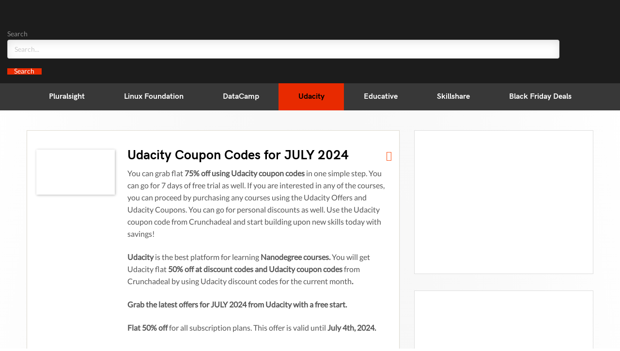

--- FILE ---
content_type: text/html; charset=UTF-8
request_url: https://crunchadeal.com/store/udacity-coupon/
body_size: 35833
content:
<!DOCTYPE html>
<html lang="en-US">
	<head><meta charset="UTF-8"><script>if(navigator.userAgent.match(/MSIE|Internet Explorer/i)||navigator.userAgent.match(/Trident\/7\..*?rv:11/i)){var href=document.location.href;if(!href.match(/[?&]nowprocket/)){if(href.indexOf("?")==-1){if(href.indexOf("#")==-1){document.location.href=href+"?nowprocket=1"}else{document.location.href=href.replace("#","?nowprocket=1#")}}else{if(href.indexOf("#")==-1){document.location.href=href+"&nowprocket=1"}else{document.location.href=href.replace("#","&nowprocket=1#")}}}}</script><script>(()=>{class RocketLazyLoadScripts{constructor(){this.v="2.0.3",this.userEvents=["keydown","keyup","mousedown","mouseup","mousemove","mouseover","mouseenter","mouseout","mouseleave","touchmove","touchstart","touchend","touchcancel","wheel","click","dblclick","input","visibilitychange"],this.attributeEvents=["onblur","onclick","oncontextmenu","ondblclick","onfocus","onmousedown","onmouseenter","onmouseleave","onmousemove","onmouseout","onmouseover","onmouseup","onmousewheel","onscroll","onsubmit"]}async t(){this.i(),this.o(),/iP(ad|hone)/.test(navigator.userAgent)&&this.h(),this.u(),this.l(this),this.m(),this.k(this),this.p(this),this._(),await Promise.all([this.R(),this.L()]),this.lastBreath=Date.now(),this.S(this),this.P(),this.D(),this.O(),this.M(),await this.C(this.delayedScripts.normal),await this.C(this.delayedScripts.defer),await this.C(this.delayedScripts.async),this.F("domReady"),await this.T(),await this.j(),await this.I(),this.F("windowLoad"),await this.A(),window.dispatchEvent(new Event("rocket-allScriptsLoaded")),this.everythingLoaded=!0,this.lastTouchEnd&&await new Promise((t=>setTimeout(t,500-Date.now()+this.lastTouchEnd))),this.H(),this.F("all"),this.U(),this.W()}i(){this.CSPIssue=sessionStorage.getItem("rocketCSPIssue"),document.addEventListener("securitypolicyviolation",(t=>{this.CSPIssue||"script-src-elem"!==t.violatedDirective||"data"!==t.blockedURI||(this.CSPIssue=!0,sessionStorage.setItem("rocketCSPIssue",!0))}),{isRocket:!0})}o(){window.addEventListener("pageshow",(t=>{this.persisted=t.persisted,this.realWindowLoadedFired=!0}),{isRocket:!0}),window.addEventListener("pagehide",(()=>{this.onFirstUserAction=null}),{isRocket:!0})}h(){let t;function e(e){t=e}window.addEventListener("touchstart",e,{isRocket:!0}),window.addEventListener("touchend",(function i(o){Math.abs(o.changedTouches[0].pageX-t.changedTouches[0].pageX)<10&&Math.abs(o.changedTouches[0].pageY-t.changedTouches[0].pageY)<10&&o.timeStamp-t.timeStamp<200&&(o.target.dispatchEvent(new PointerEvent("click",{target:o.target,bubbles:!0,cancelable:!0,detail:1})),event.preventDefault(),window.removeEventListener("touchstart",e,{isRocket:!0}),window.removeEventListener("touchend",i,{isRocket:!0}))}),{isRocket:!0})}q(t){this.userActionTriggered||("mousemove"!==t.type||this.firstMousemoveIgnored?"keyup"===t.type||"mouseover"===t.type||"mouseout"===t.type||(this.userActionTriggered=!0,this.onFirstUserAction&&this.onFirstUserAction()):this.firstMousemoveIgnored=!0),"click"===t.type&&t.preventDefault(),this.savedUserEvents.length>0&&(t.stopPropagation(),t.stopImmediatePropagation()),"touchstart"===this.lastEvent&&"touchend"===t.type&&(this.lastTouchEnd=Date.now()),"click"===t.type&&(this.lastTouchEnd=0),this.lastEvent=t.type,this.savedUserEvents.push(t)}u(){this.savedUserEvents=[],this.userEventHandler=this.q.bind(this),this.userEvents.forEach((t=>window.addEventListener(t,this.userEventHandler,{passive:!1,isRocket:!0})))}U(){this.userEvents.forEach((t=>window.removeEventListener(t,this.userEventHandler,{passive:!1,isRocket:!0}))),this.savedUserEvents.forEach((t=>{t.target.dispatchEvent(new window[t.constructor.name](t.type,t))}))}m(){this.eventsMutationObserver=new MutationObserver((t=>{const e="return false";for(const i of t){if("attributes"===i.type){const t=i.target.getAttribute(i.attributeName);t&&t!==e&&(i.target.setAttribute("data-rocket-"+i.attributeName,t),i.target["rocket"+i.attributeName]=new Function("event",t),i.target.setAttribute(i.attributeName,e))}"childList"===i.type&&i.addedNodes.forEach((t=>{if(t.nodeType===Node.ELEMENT_NODE)for(const i of t.attributes)this.attributeEvents.includes(i.name)&&i.value&&""!==i.value&&(t.setAttribute("data-rocket-"+i.name,i.value),t["rocket"+i.name]=new Function("event",i.value),t.setAttribute(i.name,e))}))}})),this.eventsMutationObserver.observe(document,{subtree:!0,childList:!0,attributeFilter:this.attributeEvents})}H(){this.eventsMutationObserver.disconnect(),this.attributeEvents.forEach((t=>{document.querySelectorAll("[data-rocket-"+t+"]").forEach((e=>{e.setAttribute(t,e.getAttribute("data-rocket-"+t)),e.removeAttribute("data-rocket-"+t)}))}))}k(t){Object.defineProperty(HTMLElement.prototype,"onclick",{get(){return this.rocketonclick||null},set(e){this.rocketonclick=e,this.setAttribute(t.everythingLoaded?"onclick":"data-rocket-onclick","this.rocketonclick(event)")}})}S(t){function e(e,i){let o=e[i];e[i]=null,Object.defineProperty(e,i,{get:()=>o,set(s){t.everythingLoaded?o=s:e["rocket"+i]=o=s}})}e(document,"onreadystatechange"),e(window,"onload"),e(window,"onpageshow");try{Object.defineProperty(document,"readyState",{get:()=>t.rocketReadyState,set(e){t.rocketReadyState=e},configurable:!0}),document.readyState="loading"}catch(t){console.log("WPRocket DJE readyState conflict, bypassing")}}l(t){this.originalAddEventListener=EventTarget.prototype.addEventListener,this.originalRemoveEventListener=EventTarget.prototype.removeEventListener,this.savedEventListeners=[],EventTarget.prototype.addEventListener=function(e,i,o){o&&o.isRocket||!t.B(e,this)&&!t.userEvents.includes(e)||t.B(e,this)&&!t.userActionTriggered||e.startsWith("rocket-")||t.everythingLoaded?t.originalAddEventListener.call(this,e,i,o):t.savedEventListeners.push({target:this,remove:!1,type:e,func:i,options:o})},EventTarget.prototype.removeEventListener=function(e,i,o){o&&o.isRocket||!t.B(e,this)&&!t.userEvents.includes(e)||t.B(e,this)&&!t.userActionTriggered||e.startsWith("rocket-")||t.everythingLoaded?t.originalRemoveEventListener.call(this,e,i,o):t.savedEventListeners.push({target:this,remove:!0,type:e,func:i,options:o})}}F(t){"all"===t&&(EventTarget.prototype.addEventListener=this.originalAddEventListener,EventTarget.prototype.removeEventListener=this.originalRemoveEventListener),this.savedEventListeners=this.savedEventListeners.filter((e=>{let i=e.type,o=e.target||window;return"domReady"===t&&"DOMContentLoaded"!==i&&"readystatechange"!==i||("windowLoad"===t&&"load"!==i&&"readystatechange"!==i&&"pageshow"!==i||(this.B(i,o)&&(i="rocket-"+i),e.remove?o.removeEventListener(i,e.func,e.options):o.addEventListener(i,e.func,e.options),!1))}))}p(t){let e;function i(e){return t.everythingLoaded?e:e.split(" ").map((t=>"load"===t||t.startsWith("load.")?"rocket-jquery-load":t)).join(" ")}function o(o){function s(e){const s=o.fn[e];o.fn[e]=o.fn.init.prototype[e]=function(){return this[0]===window&&t.userActionTriggered&&("string"==typeof arguments[0]||arguments[0]instanceof String?arguments[0]=i(arguments[0]):"object"==typeof arguments[0]&&Object.keys(arguments[0]).forEach((t=>{const e=arguments[0][t];delete arguments[0][t],arguments[0][i(t)]=e}))),s.apply(this,arguments),this}}if(o&&o.fn&&!t.allJQueries.includes(o)){const e={DOMContentLoaded:[],"rocket-DOMContentLoaded":[]};for(const t in e)document.addEventListener(t,(()=>{e[t].forEach((t=>t()))}),{isRocket:!0});o.fn.ready=o.fn.init.prototype.ready=function(i){function s(){parseInt(o.fn.jquery)>2?setTimeout((()=>i.bind(document)(o))):i.bind(document)(o)}return t.realDomReadyFired?!t.userActionTriggered||t.fauxDomReadyFired?s():e["rocket-DOMContentLoaded"].push(s):e.DOMContentLoaded.push(s),o([])},s("on"),s("one"),s("off"),t.allJQueries.push(o)}e=o}t.allJQueries=[],o(window.jQuery),Object.defineProperty(window,"jQuery",{get:()=>e,set(t){o(t)}})}P(){const t=new Map;document.write=document.writeln=function(e){const i=document.currentScript,o=document.createRange(),s=i.parentElement;let n=t.get(i);void 0===n&&(n=i.nextSibling,t.set(i,n));const c=document.createDocumentFragment();o.setStart(c,0),c.appendChild(o.createContextualFragment(e)),s.insertBefore(c,n)}}async R(){return new Promise((t=>{this.userActionTriggered?t():this.onFirstUserAction=t}))}async L(){return new Promise((t=>{document.addEventListener("DOMContentLoaded",(()=>{this.realDomReadyFired=!0,t()}),{isRocket:!0})}))}async I(){return this.realWindowLoadedFired?Promise.resolve():new Promise((t=>{window.addEventListener("load",t,{isRocket:!0})}))}M(){this.pendingScripts=[];this.scriptsMutationObserver=new MutationObserver((t=>{for(const e of t)e.addedNodes.forEach((t=>{"SCRIPT"!==t.tagName||t.noModule||t.isWPRocket||this.pendingScripts.push({script:t,promise:new Promise((e=>{const i=()=>{const i=this.pendingScripts.findIndex((e=>e.script===t));i>=0&&this.pendingScripts.splice(i,1),e()};t.addEventListener("load",i,{isRocket:!0}),t.addEventListener("error",i,{isRocket:!0}),setTimeout(i,1e3)}))})}))})),this.scriptsMutationObserver.observe(document,{childList:!0,subtree:!0})}async j(){await this.J(),this.pendingScripts.length?(await this.pendingScripts[0].promise,await this.j()):this.scriptsMutationObserver.disconnect()}D(){this.delayedScripts={normal:[],async:[],defer:[]},document.querySelectorAll("script[type$=rocketlazyloadscript]").forEach((t=>{t.hasAttribute("data-rocket-src")?t.hasAttribute("async")&&!1!==t.async?this.delayedScripts.async.push(t):t.hasAttribute("defer")&&!1!==t.defer||"module"===t.getAttribute("data-rocket-type")?this.delayedScripts.defer.push(t):this.delayedScripts.normal.push(t):this.delayedScripts.normal.push(t)}))}async _(){await this.L();let t=[];document.querySelectorAll("script[type$=rocketlazyloadscript][data-rocket-src]").forEach((e=>{let i=e.getAttribute("data-rocket-src");if(i&&!i.startsWith("data:")){i.startsWith("//")&&(i=location.protocol+i);try{const o=new URL(i).origin;o!==location.origin&&t.push({src:o,crossOrigin:e.crossOrigin||"module"===e.getAttribute("data-rocket-type")})}catch(t){}}})),t=[...new Map(t.map((t=>[JSON.stringify(t),t]))).values()],this.N(t,"preconnect")}async $(t){if(await this.G(),!0!==t.noModule||!("noModule"in HTMLScriptElement.prototype))return new Promise((e=>{let i;function o(){(i||t).setAttribute("data-rocket-status","executed"),e()}try{if(navigator.userAgent.includes("Firefox/")||""===navigator.vendor||this.CSPIssue)i=document.createElement("script"),[...t.attributes].forEach((t=>{let e=t.nodeName;"type"!==e&&("data-rocket-type"===e&&(e="type"),"data-rocket-src"===e&&(e="src"),i.setAttribute(e,t.nodeValue))})),t.text&&(i.text=t.text),t.nonce&&(i.nonce=t.nonce),i.hasAttribute("src")?(i.addEventListener("load",o,{isRocket:!0}),i.addEventListener("error",(()=>{i.setAttribute("data-rocket-status","failed-network"),e()}),{isRocket:!0}),setTimeout((()=>{i.isConnected||e()}),1)):(i.text=t.text,o()),i.isWPRocket=!0,t.parentNode.replaceChild(i,t);else{const i=t.getAttribute("data-rocket-type"),s=t.getAttribute("data-rocket-src");i?(t.type=i,t.removeAttribute("data-rocket-type")):t.removeAttribute("type"),t.addEventListener("load",o,{isRocket:!0}),t.addEventListener("error",(i=>{this.CSPIssue&&i.target.src.startsWith("data:")?(console.log("WPRocket: CSP fallback activated"),t.removeAttribute("src"),this.$(t).then(e)):(t.setAttribute("data-rocket-status","failed-network"),e())}),{isRocket:!0}),s?(t.fetchPriority="high",t.removeAttribute("data-rocket-src"),t.src=s):t.src="data:text/javascript;base64,"+window.btoa(unescape(encodeURIComponent(t.text)))}}catch(i){t.setAttribute("data-rocket-status","failed-transform"),e()}}));t.setAttribute("data-rocket-status","skipped")}async C(t){const e=t.shift();return e?(e.isConnected&&await this.$(e),this.C(t)):Promise.resolve()}O(){this.N([...this.delayedScripts.normal,...this.delayedScripts.defer,...this.delayedScripts.async],"preload")}N(t,e){this.trash=this.trash||[];let i=!0;var o=document.createDocumentFragment();t.forEach((t=>{const s=t.getAttribute&&t.getAttribute("data-rocket-src")||t.src;if(s&&!s.startsWith("data:")){const n=document.createElement("link");n.href=s,n.rel=e,"preconnect"!==e&&(n.as="script",n.fetchPriority=i?"high":"low"),t.getAttribute&&"module"===t.getAttribute("data-rocket-type")&&(n.crossOrigin=!0),t.crossOrigin&&(n.crossOrigin=t.crossOrigin),t.integrity&&(n.integrity=t.integrity),t.nonce&&(n.nonce=t.nonce),o.appendChild(n),this.trash.push(n),i=!1}})),document.head.appendChild(o)}W(){this.trash.forEach((t=>t.remove()))}async T(){try{document.readyState="interactive"}catch(t){}this.fauxDomReadyFired=!0;try{await this.G(),document.dispatchEvent(new Event("rocket-readystatechange")),await this.G(),document.rocketonreadystatechange&&document.rocketonreadystatechange(),await this.G(),document.dispatchEvent(new Event("rocket-DOMContentLoaded")),await this.G(),window.dispatchEvent(new Event("rocket-DOMContentLoaded"))}catch(t){console.error(t)}}async A(){try{document.readyState="complete"}catch(t){}try{await this.G(),document.dispatchEvent(new Event("rocket-readystatechange")),await this.G(),document.rocketonreadystatechange&&document.rocketonreadystatechange(),await this.G(),window.dispatchEvent(new Event("rocket-load")),await this.G(),window.rocketonload&&window.rocketonload(),await this.G(),this.allJQueries.forEach((t=>t(window).trigger("rocket-jquery-load"))),await this.G();const t=new Event("rocket-pageshow");t.persisted=this.persisted,window.dispatchEvent(t),await this.G(),window.rocketonpageshow&&window.rocketonpageshow({persisted:this.persisted})}catch(t){console.error(t)}}async G(){Date.now()-this.lastBreath>45&&(await this.J(),this.lastBreath=Date.now())}async J(){return document.hidden?new Promise((t=>setTimeout(t))):new Promise((t=>requestAnimationFrame(t)))}B(t,e){return e===document&&"readystatechange"===t||(e===document&&"DOMContentLoaded"===t||(e===window&&"DOMContentLoaded"===t||(e===window&&"load"===t||e===window&&"pageshow"===t)))}static run(){(new RocketLazyLoadScripts).t()}}RocketLazyLoadScripts.run()})();</script>
		
		<meta name="viewport" content="width=device-width, initial-scale=1">
		<link rel="profile" href="https://gmpg.org/xfn/11">
		<title>[Verified] Udacity Coupon Code, Free Trial and Offers February 2026</title>
<link rel="preload" as="font" href="https://crunchadeal.com/wp-content/plugins/elementor/assets/lib/font-awesome/webfonts/fa-brands-400.woff2" crossorigin>
<link rel="preload" as="font" href="https://crunchadeal.com/wp-content/uploads/2020/10/crunch-pc.woff" crossorigin>
<link rel="preload" as="font" href="https://crunchadeal.com/wp-content/uploads/2020/10/hg-grotesk-700.woff2" crossorigin>
<link rel="preload" as="font" href="https://crunchadeal.com/wp-content/plugins/elementor/assets/lib/font-awesome/webfonts/fa-solid-900.woff2" crossorigin><link rel="preload" data-rocket-preload as="style" href="https://fonts.googleapis.com/css?family=Roboto%20Slab%3A100%2C100italic%2C200%2C200italic%2C300%2C300italic%2C400%2C400italic%2C500%2C500italic%2C600%2C600italic%2C700%2C700italic%2C800%2C800italic%2C900%2C900italic%7CRoboto%3A100%2C100italic%2C200%2C200italic%2C300%2C300italic%2C400%2C400italic%2C500%2C500italic%2C600%2C600italic%2C700%2C700italic%2C800%2C800italic%2C900%2C900italic&#038;display=swap" /><link rel="stylesheet" href="https://fonts.googleapis.com/css?family=Roboto%20Slab%3A100%2C100italic%2C200%2C200italic%2C300%2C300italic%2C400%2C400italic%2C500%2C500italic%2C600%2C600italic%2C700%2C700italic%2C800%2C800italic%2C900%2C900italic%7CRoboto%3A100%2C100italic%2C200%2C200italic%2C300%2C300italic%2C400%2C400italic%2C500%2C500italic%2C600%2C600italic%2C700%2C700italic%2C800%2C800italic%2C900%2C900italic&#038;display=swap" media="print" onload="this.media='all'" /><noscript><link rel="stylesheet" href="https://fonts.googleapis.com/css?family=Roboto%20Slab%3A100%2C100italic%2C200%2C200italic%2C300%2C300italic%2C400%2C400italic%2C500%2C500italic%2C600%2C600italic%2C700%2C700italic%2C800%2C800italic%2C900%2C900italic%7CRoboto%3A100%2C100italic%2C200%2C200italic%2C300%2C300italic%2C400%2C400italic%2C500%2C500italic%2C600%2C600italic%2C700%2C700italic%2C800%2C800italic%2C900%2C900italic&#038;display=swap" /></noscript>

		<meta name='robots' content='index, follow, max-image-preview:large, max-snippet:-1, max-video-preview:-1' />

	<!-- This site is optimized with the Yoast SEO plugin v21.8.1 - https://yoast.com/wordpress/plugins/seo/ -->
	<meta name="description" content="Using the Udacity coupon code, you will get up to 60% off @Crunchadeal. Use the Udacity discount code at the time of purchase." />
	<link rel="canonical" href="https://crunchadeal.com/store/udacity-coupon/" />
	<link rel="next" href="https://crunchadeal.com/store/udacity-coupon/page/2/" />
	<meta property="og:locale" content="en_US" />
	<meta property="og:type" content="article" />
	<meta property="og:title" content="[Verified] Udacity Coupon Code, Free Trial and Offers February 2026" />
	<meta property="og:description" content="Using the Udacity coupon code, you will get up to 60% off @Crunchadeal. Use the Udacity discount code at the time of purchase." />
	<meta property="og:url" content="https://crunchadeal.com/store/udacity-coupon/" />
	<meta property="og:site_name" content="Udemy coupon code , Deals , codeschool discount, treehouse discount" />
	<script type="application/ld+json" class="yoast-schema-graph">{"@context":"https://schema.org","@graph":[{"@type":"CollectionPage","@id":"https://crunchadeal.com/store/udacity-coupon/","url":"https://crunchadeal.com/store/udacity-coupon/","name":"[Verified] Udacity Coupon Code, Free Trial and Offers February 2026","isPartOf":{"@id":"https://crunchadeal.com/#website"},"primaryImageOfPage":{"@id":"https://crunchadeal.com/store/udacity-coupon/#primaryimage"},"image":{"@id":"https://crunchadeal.com/store/udacity-coupon/#primaryimage"},"thumbnailUrl":"https://crunchadeal.com/wp-content/uploads/2023/11/Udacity-logo.jpg","description":"Using the Udacity coupon code, you will get up to 60% off @Crunchadeal. Use the Udacity discount code at the time of purchase.","breadcrumb":{"@id":"https://crunchadeal.com/store/udacity-coupon/#breadcrumb"},"inLanguage":"en-US"},{"@type":"ImageObject","inLanguage":"en-US","@id":"https://crunchadeal.com/store/udacity-coupon/#primaryimage","url":"https://crunchadeal.com/wp-content/uploads/2023/11/Udacity-logo.jpg","contentUrl":"https://crunchadeal.com/wp-content/uploads/2023/11/Udacity-logo.jpg","width":480,"height":273,"caption":"Udacity coupon code"},{"@type":"BreadcrumbList","@id":"https://crunchadeal.com/store/udacity-coupon/#breadcrumb","itemListElement":[{"@type":"ListItem","position":1,"name":"Home","item":"https://crunchadeal.com/"},{"@type":"ListItem","position":2,"name":"Udacity Coupon Codes for JULY 2024"}]},{"@type":"WebSite","@id":"https://crunchadeal.com/#website","url":"https://crunchadeal.com/","name":"Udemy Coupons 2019 - Get all Updated udemy Promo Codes","description":"A udemy coupon codes and online course coupon website","publisher":{"@id":"https://crunchadeal.com/#organization"},"potentialAction":[{"@type":"SearchAction","target":{"@type":"EntryPoint","urlTemplate":"https://crunchadeal.com/?s={search_term_string}"},"query-input":"required name=search_term_string"}],"inLanguage":"en-US"},{"@type":"Organization","@id":"https://crunchadeal.com/#organization","name":"CrunchaDeal","url":"https://crunchadeal.com/","logo":{"@type":"ImageObject","inLanguage":"en-US","@id":"https://crunchadeal.com/#/schema/logo/image/","url":"https://crunchadeal.com/wp-content/uploads/2016/10/crunchadeal1.png","contentUrl":"https://crunchadeal.com/wp-content/uploads/2016/10/crunchadeal1.png","width":300,"height":300,"caption":"CrunchaDeal"},"image":{"@id":"https://crunchadeal.com/#/schema/logo/image/"},"sameAs":["https://facebook.com/crunchadeal","https://twitter.com/crunchadeal","https://www.instagram.com/crunchadeal/","https://www.linkedin.com/company/crunchadeal","https://pinterest.com/crunchdeal/","https://www.youtube.com/channel/UC8ZVAXpO6ZEsZnlSkgjM4oQ"]}]}</script>
	<!-- / Yoast SEO plugin. -->


<link rel='dns-prefetch' href='//stats.wp.com' />
<link rel='dns-prefetch' href='//cdn.jsdelivr.net' />
<link rel='dns-prefetch' href='//wordpress.com' />
<link rel='dns-prefetch' href='//wp.com' />
<link rel='dns-prefetch' href='//fonts.google.com' />
<link rel='dns-prefetch' href='//v0.wordpress.com' />
<link rel='dns-prefetch' href='//c0.wp.com' />
<link href='https://fonts.gstatic.com' crossorigin rel='preconnect' />
<link rel="alternate" type="application/rss+xml" title="Udemy coupon code , Deals , codeschool discount, treehouse discount &raquo; Feed" href="https://crunchadeal.com/feed/" />
<link rel="alternate" type="application/rss+xml" title="Udemy coupon code , Deals , codeschool discount, treehouse discount &raquo; Comments Feed" href="https://crunchadeal.com/comments/feed/" />
<link rel="alternate" type="application/rss+xml" title="Udemy coupon code , Deals , codeschool discount, treehouse discount &raquo; Udacity Coupon Codes for JULY 2024 Store Feed" href="https://crunchadeal.com/store/udacity-coupon/feed/" />
<style type="text/css">
img.wp-smiley,
img.emoji {
	display: inline !important;
	border: none !important;
	box-shadow: none !important;
	height: 1em !important;
	width: 1em !important;
	margin: 0 0.07em !important;
	vertical-align: -0.1em !important;
	background: none !important;
	padding: 0 !important;
}
</style>
	<link data-minify="1" rel='stylesheet' id='wp-block-library-css' href='https://crunchadeal.com/wp-content/cache/min/1/c/6.2.8/wp-includes/css/dist/block-library/style.min.css?ver=1759292789' type='text/css' media='all' />
<style id='wp-block-library-inline-css' type='text/css'>
.has-text-align-justify{text-align:justify;}
</style>
<link data-minify="1" rel='stylesheet' id='mediaelement-css' href='https://crunchadeal.com/wp-content/cache/min/1/c/6.2.8/wp-includes/js/mediaelement/mediaelementplayer-legacy.min.css?ver=1759292789' type='text/css' media='all' />
<link data-minify="1" rel='stylesheet' id='wp-mediaelement-css' href='https://crunchadeal.com/wp-content/cache/min/1/c/6.2.8/wp-includes/js/mediaelement/wp-mediaelement.min.css?ver=1759292790' type='text/css' media='all' />
<link data-minify="1" rel='stylesheet' id='classic-theme-styles-css' href='https://crunchadeal.com/wp-content/cache/min/1/c/6.2.8/wp-includes/css/classic-themes.min.css?ver=1759292790' type='text/css' media='all' />
<style id='global-styles-inline-css' type='text/css'>
body{--wp--preset--color--black: #000000;--wp--preset--color--cyan-bluish-gray: #abb8c3;--wp--preset--color--white: #ffffff;--wp--preset--color--pale-pink: #f78da7;--wp--preset--color--vivid-red: #cf2e2e;--wp--preset--color--luminous-vivid-orange: #ff6900;--wp--preset--color--luminous-vivid-amber: #fcb900;--wp--preset--color--light-green-cyan: #7bdcb5;--wp--preset--color--vivid-green-cyan: #00d084;--wp--preset--color--pale-cyan-blue: #8ed1fc;--wp--preset--color--vivid-cyan-blue: #0693e3;--wp--preset--color--vivid-purple: #9b51e0;--wp--preset--gradient--vivid-cyan-blue-to-vivid-purple: linear-gradient(135deg,rgba(6,147,227,1) 0%,rgb(155,81,224) 100%);--wp--preset--gradient--light-green-cyan-to-vivid-green-cyan: linear-gradient(135deg,rgb(122,220,180) 0%,rgb(0,208,130) 100%);--wp--preset--gradient--luminous-vivid-amber-to-luminous-vivid-orange: linear-gradient(135deg,rgba(252,185,0,1) 0%,rgba(255,105,0,1) 100%);--wp--preset--gradient--luminous-vivid-orange-to-vivid-red: linear-gradient(135deg,rgba(255,105,0,1) 0%,rgb(207,46,46) 100%);--wp--preset--gradient--very-light-gray-to-cyan-bluish-gray: linear-gradient(135deg,rgb(238,238,238) 0%,rgb(169,184,195) 100%);--wp--preset--gradient--cool-to-warm-spectrum: linear-gradient(135deg,rgb(74,234,220) 0%,rgb(151,120,209) 20%,rgb(207,42,186) 40%,rgb(238,44,130) 60%,rgb(251,105,98) 80%,rgb(254,248,76) 100%);--wp--preset--gradient--blush-light-purple: linear-gradient(135deg,rgb(255,206,236) 0%,rgb(152,150,240) 100%);--wp--preset--gradient--blush-bordeaux: linear-gradient(135deg,rgb(254,205,165) 0%,rgb(254,45,45) 50%,rgb(107,0,62) 100%);--wp--preset--gradient--luminous-dusk: linear-gradient(135deg,rgb(255,203,112) 0%,rgb(199,81,192) 50%,rgb(65,88,208) 100%);--wp--preset--gradient--pale-ocean: linear-gradient(135deg,rgb(255,245,203) 0%,rgb(182,227,212) 50%,rgb(51,167,181) 100%);--wp--preset--gradient--electric-grass: linear-gradient(135deg,rgb(202,248,128) 0%,rgb(113,206,126) 100%);--wp--preset--gradient--midnight: linear-gradient(135deg,rgb(2,3,129) 0%,rgb(40,116,252) 100%);--wp--preset--duotone--dark-grayscale: url('#wp-duotone-dark-grayscale');--wp--preset--duotone--grayscale: url('#wp-duotone-grayscale');--wp--preset--duotone--purple-yellow: url('#wp-duotone-purple-yellow');--wp--preset--duotone--blue-red: url('#wp-duotone-blue-red');--wp--preset--duotone--midnight: url('#wp-duotone-midnight');--wp--preset--duotone--magenta-yellow: url('#wp-duotone-magenta-yellow');--wp--preset--duotone--purple-green: url('#wp-duotone-purple-green');--wp--preset--duotone--blue-orange: url('#wp-duotone-blue-orange');--wp--preset--font-size--small: 13px;--wp--preset--font-size--medium: 20px;--wp--preset--font-size--large: 36px;--wp--preset--font-size--x-large: 42px;--wp--preset--spacing--20: 0.44rem;--wp--preset--spacing--30: 0.67rem;--wp--preset--spacing--40: 1rem;--wp--preset--spacing--50: 1.5rem;--wp--preset--spacing--60: 2.25rem;--wp--preset--spacing--70: 3.38rem;--wp--preset--spacing--80: 5.06rem;--wp--preset--shadow--natural: 6px 6px 9px rgba(0, 0, 0, 0.2);--wp--preset--shadow--deep: 12px 12px 50px rgba(0, 0, 0, 0.4);--wp--preset--shadow--sharp: 6px 6px 0px rgba(0, 0, 0, 0.2);--wp--preset--shadow--outlined: 6px 6px 0px -3px rgba(255, 255, 255, 1), 6px 6px rgba(0, 0, 0, 1);--wp--preset--shadow--crisp: 6px 6px 0px rgba(0, 0, 0, 1);}:where(.is-layout-flex){gap: 0.5em;}body .is-layout-flow > .alignleft{float: left;margin-inline-start: 0;margin-inline-end: 2em;}body .is-layout-flow > .alignright{float: right;margin-inline-start: 2em;margin-inline-end: 0;}body .is-layout-flow > .aligncenter{margin-left: auto !important;margin-right: auto !important;}body .is-layout-constrained > .alignleft{float: left;margin-inline-start: 0;margin-inline-end: 2em;}body .is-layout-constrained > .alignright{float: right;margin-inline-start: 2em;margin-inline-end: 0;}body .is-layout-constrained > .aligncenter{margin-left: auto !important;margin-right: auto !important;}body .is-layout-constrained > :where(:not(.alignleft):not(.alignright):not(.alignfull)){max-width: var(--wp--style--global--content-size);margin-left: auto !important;margin-right: auto !important;}body .is-layout-constrained > .alignwide{max-width: var(--wp--style--global--wide-size);}body .is-layout-flex{display: flex;}body .is-layout-flex{flex-wrap: wrap;align-items: center;}body .is-layout-flex > *{margin: 0;}:where(.wp-block-columns.is-layout-flex){gap: 2em;}.has-black-color{color: var(--wp--preset--color--black) !important;}.has-cyan-bluish-gray-color{color: var(--wp--preset--color--cyan-bluish-gray) !important;}.has-white-color{color: var(--wp--preset--color--white) !important;}.has-pale-pink-color{color: var(--wp--preset--color--pale-pink) !important;}.has-vivid-red-color{color: var(--wp--preset--color--vivid-red) !important;}.has-luminous-vivid-orange-color{color: var(--wp--preset--color--luminous-vivid-orange) !important;}.has-luminous-vivid-amber-color{color: var(--wp--preset--color--luminous-vivid-amber) !important;}.has-light-green-cyan-color{color: var(--wp--preset--color--light-green-cyan) !important;}.has-vivid-green-cyan-color{color: var(--wp--preset--color--vivid-green-cyan) !important;}.has-pale-cyan-blue-color{color: var(--wp--preset--color--pale-cyan-blue) !important;}.has-vivid-cyan-blue-color{color: var(--wp--preset--color--vivid-cyan-blue) !important;}.has-vivid-purple-color{color: var(--wp--preset--color--vivid-purple) !important;}.has-black-background-color{background-color: var(--wp--preset--color--black) !important;}.has-cyan-bluish-gray-background-color{background-color: var(--wp--preset--color--cyan-bluish-gray) !important;}.has-white-background-color{background-color: var(--wp--preset--color--white) !important;}.has-pale-pink-background-color{background-color: var(--wp--preset--color--pale-pink) !important;}.has-vivid-red-background-color{background-color: var(--wp--preset--color--vivid-red) !important;}.has-luminous-vivid-orange-background-color{background-color: var(--wp--preset--color--luminous-vivid-orange) !important;}.has-luminous-vivid-amber-background-color{background-color: var(--wp--preset--color--luminous-vivid-amber) !important;}.has-light-green-cyan-background-color{background-color: var(--wp--preset--color--light-green-cyan) !important;}.has-vivid-green-cyan-background-color{background-color: var(--wp--preset--color--vivid-green-cyan) !important;}.has-pale-cyan-blue-background-color{background-color: var(--wp--preset--color--pale-cyan-blue) !important;}.has-vivid-cyan-blue-background-color{background-color: var(--wp--preset--color--vivid-cyan-blue) !important;}.has-vivid-purple-background-color{background-color: var(--wp--preset--color--vivid-purple) !important;}.has-black-border-color{border-color: var(--wp--preset--color--black) !important;}.has-cyan-bluish-gray-border-color{border-color: var(--wp--preset--color--cyan-bluish-gray) !important;}.has-white-border-color{border-color: var(--wp--preset--color--white) !important;}.has-pale-pink-border-color{border-color: var(--wp--preset--color--pale-pink) !important;}.has-vivid-red-border-color{border-color: var(--wp--preset--color--vivid-red) !important;}.has-luminous-vivid-orange-border-color{border-color: var(--wp--preset--color--luminous-vivid-orange) !important;}.has-luminous-vivid-amber-border-color{border-color: var(--wp--preset--color--luminous-vivid-amber) !important;}.has-light-green-cyan-border-color{border-color: var(--wp--preset--color--light-green-cyan) !important;}.has-vivid-green-cyan-border-color{border-color: var(--wp--preset--color--vivid-green-cyan) !important;}.has-pale-cyan-blue-border-color{border-color: var(--wp--preset--color--pale-cyan-blue) !important;}.has-vivid-cyan-blue-border-color{border-color: var(--wp--preset--color--vivid-cyan-blue) !important;}.has-vivid-purple-border-color{border-color: var(--wp--preset--color--vivid-purple) !important;}.has-vivid-cyan-blue-to-vivid-purple-gradient-background{background: var(--wp--preset--gradient--vivid-cyan-blue-to-vivid-purple) !important;}.has-light-green-cyan-to-vivid-green-cyan-gradient-background{background: var(--wp--preset--gradient--light-green-cyan-to-vivid-green-cyan) !important;}.has-luminous-vivid-amber-to-luminous-vivid-orange-gradient-background{background: var(--wp--preset--gradient--luminous-vivid-amber-to-luminous-vivid-orange) !important;}.has-luminous-vivid-orange-to-vivid-red-gradient-background{background: var(--wp--preset--gradient--luminous-vivid-orange-to-vivid-red) !important;}.has-very-light-gray-to-cyan-bluish-gray-gradient-background{background: var(--wp--preset--gradient--very-light-gray-to-cyan-bluish-gray) !important;}.has-cool-to-warm-spectrum-gradient-background{background: var(--wp--preset--gradient--cool-to-warm-spectrum) !important;}.has-blush-light-purple-gradient-background{background: var(--wp--preset--gradient--blush-light-purple) !important;}.has-blush-bordeaux-gradient-background{background: var(--wp--preset--gradient--blush-bordeaux) !important;}.has-luminous-dusk-gradient-background{background: var(--wp--preset--gradient--luminous-dusk) !important;}.has-pale-ocean-gradient-background{background: var(--wp--preset--gradient--pale-ocean) !important;}.has-electric-grass-gradient-background{background: var(--wp--preset--gradient--electric-grass) !important;}.has-midnight-gradient-background{background: var(--wp--preset--gradient--midnight) !important;}.has-small-font-size{font-size: var(--wp--preset--font-size--small) !important;}.has-medium-font-size{font-size: var(--wp--preset--font-size--medium) !important;}.has-large-font-size{font-size: var(--wp--preset--font-size--large) !important;}.has-x-large-font-size{font-size: var(--wp--preset--font-size--x-large) !important;}
.wp-block-navigation a:where(:not(.wp-element-button)){color: inherit;}
:where(.wp-block-columns.is-layout-flex){gap: 2em;}
.wp-block-pullquote{font-size: 1.5em;line-height: 1.6;}
</style>
<link data-minify="1" rel='stylesheet' id='socialsnap-styles-css' href='https://crunchadeal.com/wp-content/cache/min/1/wp-content/plugins/socialsnap-pro/assets/css/socialsnap.css?ver=1667141499' type='text/css' media='all' />
<link data-minify="1" rel='stylesheet' id='dashicons-css' href='https://crunchadeal.com/wp-content/cache/min/1/c/6.2.8/wp-includes/css/dashicons.min.css?ver=1759292790' type='text/css' media='all' />
<link rel='stylesheet' id='foundation-css' href='https://crunchadeal.com/wp-content/themes/clipper/assets/css/foundation.min.css?ver=6.4.3' type='text/css' media='all' />
<link rel='stylesheet' id='slick-css' href='https://crunchadeal.com/wp-content/themes/clipper/assets/js/lib/slick/slick.min.css?ver=1.7.1' type='text/css' media='all' />
<link data-minify="1" rel='stylesheet' id='slick-theme-css' href='https://crunchadeal.com/wp-content/cache/min/1/wp-content/themes/clipper/assets/js/lib/slick/slick-theme.min.css?ver=1667141500' type='text/css' media='all' />
<link data-minify="1" rel='stylesheet' id='font-awesome-css' href='https://crunchadeal.com/wp-content/cache/min/1/wp-content/plugins/elementor/assets/lib/font-awesome/css/font-awesome.min.css?ver=1667141500' type='text/css' media='all' />
<link rel='stylesheet' id='at-main-css' href='https://crunchadeal.com/wp-content/themes/clipper/assets/css/style.min.css?ver=2.0.9' type='text/css' media='all' />
<link data-minify="1" rel='stylesheet' id='at-color-css' href='https://crunchadeal.com/wp-content/cache/min/1/wp-content/themes/clipper/styles/blue.css?ver=1667141500' type='text/css' media='all' />
<link rel='stylesheet' id='colorbox-css' href='https://crunchadeal.com/wp-content/themes/clipper/theme-framework/js/colorbox/colorbox.min.css?ver=1.6.1' type='text/css' media='all' />
<link rel='stylesheet' id='jquery-ui-style-css' href='https://crunchadeal.com/wp-content/themes/clipper/framework/styles/jquery-ui/jquery-ui.min.css?ver=1.11.2' type='text/css' media='all' />
<link data-minify="1" rel='stylesheet' id='wp-jquery-ui-datepicker-css' href='https://crunchadeal.com/wp-content/cache/min/1/wp-content/themes/clipper/framework/styles/datepicker/datepicker.css?ver=1667141500' type='text/css' media='all' />
<link data-minify="1" rel='stylesheet' id='app-reports-css' href='https://crunchadeal.com/wp-content/cache/min/1/wp-content/themes/clipper/includes/reports/style.css?ver=1667141500' type='text/css' media='all' />
<link data-minify="1" rel='stylesheet' id='elementor-icons-css' href='https://crunchadeal.com/wp-content/cache/min/1/wp-content/plugins/elementor/assets/lib/eicons/css/elementor-icons.min.css?ver=1667141500' type='text/css' media='all' />
<link rel='stylesheet' id='elementor-frontend-css' href='https://crunchadeal.com/wp-content/plugins/elementor/assets/css/frontend.min.css?ver=3.23.4' type='text/css' media='all' />
<style id='elementor-frontend-inline-css' type='text/css'>
.elementor-kit-23654{--e-global-color-primary:#6EC1E4;--e-global-color-secondary:#54595F;--e-global-color-text:#7A7A7A;--e-global-color-accent:#3BCC4F;--e-global-typography-primary-font-family:"crunch-pc";--e-global-typography-primary-font-weight:600;--e-global-typography-secondary-font-family:"Roboto Slab";--e-global-typography-secondary-font-weight:400;--e-global-typography-text-font-family:"crunch-pc";--e-global-typography-text-font-weight:400;--e-global-typography-accent-font-family:"Roboto";--e-global-typography-accent-font-weight:500;font-family:"crunch-pc", Sans-serif;background-color:#FFFFFF;}.elementor-kit-23654 p{margin-bottom:23px;}.elementor-kit-23654 a{color:#FC5E26;font-family:"crunch-post", Sans-serif;font-weight:600;}.elementor-kit-23654 a:hover{color:#FFCFCF;}.elementor-kit-23654 h1{font-family:"crunch-hg", Sans-serif;}.elementor-kit-23654 h2{font-family:"crunch-hg", Sans-serif;font-size:35px;line-height:49px;}.elementor-kit-23654 h3{font-family:"crunch-hg", Sans-serif;font-size:30px;line-height:30px;}.elementor-kit-23654 h4{font-family:"crunch-hg", Sans-serif;font-size:23px;}.elementor-kit-23654 button,.elementor-kit-23654 input[type="button"],.elementor-kit-23654 input[type="submit"],.elementor-kit-23654 .elementor-button{color:#FCFCFC;}.elementor-section.elementor-section-boxed > .elementor-container{max-width:1140px;}.e-con{--container-max-width:1140px;}.elementor-widget:not(:last-child){margin-block-end:20px;}.elementor-element{--widgets-spacing:20px 20px;}{}h1.entry-title{display:var(--page-title-display);}.elementor-kit-23654 e-page-transition{background-color:#FFBC7D;}@media(max-width:1024px){.elementor-section.elementor-section-boxed > .elementor-container{max-width:1024px;}.e-con{--container-max-width:1024px;}}@media(max-width:767px){.elementor-section.elementor-section-boxed > .elementor-container{max-width:767px;}.e-con{--container-max-width:767px;}}/* Start Custom Fonts CSS */@font-face {
	font-family: 'crunch-pc';
	font-style: normal;
	font-weight: normal;
	font-display: auto;
	src: url('https://crunchadeal.com/wp-content/uploads/2020/10/crunch-pc.woff') format('woff');
}
/* End Custom Fonts CSS */
/* Start Custom Fonts CSS */@font-face {
	font-family: 'crunch-post';
	font-style: normal;
	font-weight: normal;
	font-display: auto;
	src: url('https://crunchadeal.com/wp-content/uploads/2021/11/FKGrotesk-Regular.woff2') format('woff2');
}
/* End Custom Fonts CSS */
/* Start Custom Fonts CSS */@font-face {
	font-family: 'crunch-hg';
	font-style: normal;
	font-weight: normal;
	font-display: auto;
	src: url('https://crunchadeal.com/wp-content/uploads/2020/10/hg-grotesk-700.woff2') format('woff2');
}
/* End Custom Fonts CSS */
.elementor-widget-heading .elementor-heading-title{color:var( --e-global-color-primary );}.elementor-widget-image .widget-image-caption{color:var( --e-global-color-text );}.elementor-widget-text-editor{color:var( --e-global-color-text );}.elementor-widget-text-editor.elementor-drop-cap-view-stacked .elementor-drop-cap{background-color:var( --e-global-color-primary );}.elementor-widget-text-editor.elementor-drop-cap-view-framed .elementor-drop-cap, .elementor-widget-text-editor.elementor-drop-cap-view-default .elementor-drop-cap{color:var( --e-global-color-primary );border-color:var( --e-global-color-primary );}.elementor-widget-button .elementor-button{background-color:var( --e-global-color-accent );}.elementor-widget-divider{--divider-color:var( --e-global-color-secondary );}.elementor-widget-divider .elementor-divider__text{color:var( --e-global-color-secondary );}.elementor-widget-divider.elementor-view-stacked .elementor-icon{background-color:var( --e-global-color-secondary );}.elementor-widget-divider.elementor-view-framed .elementor-icon, .elementor-widget-divider.elementor-view-default .elementor-icon{color:var( --e-global-color-secondary );border-color:var( --e-global-color-secondary );}.elementor-widget-divider.elementor-view-framed .elementor-icon, .elementor-widget-divider.elementor-view-default .elementor-icon svg{fill:var( --e-global-color-secondary );}.elementor-widget-image-box .elementor-image-box-title{color:var( --e-global-color-primary );}.elementor-widget-image-box .elementor-image-box-description{color:var( --e-global-color-text );}.elementor-widget-icon.elementor-view-stacked .elementor-icon{background-color:var( --e-global-color-primary );}.elementor-widget-icon.elementor-view-framed .elementor-icon, .elementor-widget-icon.elementor-view-default .elementor-icon{color:var( --e-global-color-primary );border-color:var( --e-global-color-primary );}.elementor-widget-icon.elementor-view-framed .elementor-icon, .elementor-widget-icon.elementor-view-default .elementor-icon svg{fill:var( --e-global-color-primary );}.elementor-widget-icon-box.elementor-view-stacked .elementor-icon{background-color:var( --e-global-color-primary );}.elementor-widget-icon-box.elementor-view-framed .elementor-icon, .elementor-widget-icon-box.elementor-view-default .elementor-icon{fill:var( --e-global-color-primary );color:var( --e-global-color-primary );border-color:var( --e-global-color-primary );}.elementor-widget-icon-box .elementor-icon-box-title{color:var( --e-global-color-primary );}.elementor-widget-icon-box .elementor-icon-box-description{color:var( --e-global-color-text );}.elementor-widget-star-rating .elementor-star-rating__title{color:var( --e-global-color-text );}.elementor-widget-icon-list .elementor-icon-list-item:not(:last-child):after{border-color:var( --e-global-color-text );}.elementor-widget-icon-list .elementor-icon-list-icon i{color:var( --e-global-color-primary );}.elementor-widget-icon-list .elementor-icon-list-icon svg{fill:var( --e-global-color-primary );}.elementor-widget-icon-list .elementor-icon-list-text{color:var( --e-global-color-secondary );}.elementor-widget-counter .elementor-counter-number-wrapper{color:var( --e-global-color-primary );}.elementor-widget-counter .elementor-counter-title{color:var( --e-global-color-secondary );}.elementor-widget-progress .elementor-progress-wrapper .elementor-progress-bar{background-color:var( --e-global-color-primary );}.elementor-widget-progress .elementor-title{color:var( --e-global-color-primary );}.elementor-widget-testimonial .elementor-testimonial-content{color:var( --e-global-color-text );}.elementor-widget-testimonial .elementor-testimonial-name{color:var( --e-global-color-primary );}.elementor-widget-testimonial .elementor-testimonial-job{color:var( --e-global-color-secondary );}.elementor-widget-tabs .elementor-tab-title, .elementor-widget-tabs .elementor-tab-title a{color:var( --e-global-color-primary );}.elementor-widget-tabs .elementor-tab-title.elementor-active,
					 .elementor-widget-tabs .elementor-tab-title.elementor-active a{color:var( --e-global-color-accent );}.elementor-widget-tabs .elementor-tab-content{color:var( --e-global-color-text );}.elementor-widget-accordion .elementor-accordion-icon, .elementor-widget-accordion .elementor-accordion-title{color:var( --e-global-color-primary );}.elementor-widget-accordion .elementor-accordion-icon svg{fill:var( --e-global-color-primary );}.elementor-widget-accordion .elementor-active .elementor-accordion-icon, .elementor-widget-accordion .elementor-active .elementor-accordion-title{color:var( --e-global-color-accent );}.elementor-widget-accordion .elementor-active .elementor-accordion-icon svg{fill:var( --e-global-color-accent );}.elementor-widget-accordion .elementor-tab-content{color:var( --e-global-color-text );}.elementor-widget-toggle .elementor-toggle-title, .elementor-widget-toggle .elementor-toggle-icon{color:var( --e-global-color-primary );}.elementor-widget-toggle .elementor-toggle-icon svg{fill:var( --e-global-color-primary );}.elementor-widget-toggle .elementor-tab-title.elementor-active a, .elementor-widget-toggle .elementor-tab-title.elementor-active .elementor-toggle-icon{color:var( --e-global-color-accent );}.elementor-widget-toggle .elementor-tab-content{color:var( --e-global-color-text );}.elementor-widget-theme-site-logo .widget-image-caption{color:var( --e-global-color-text );}.elementor-widget-theme-site-title .elementor-heading-title{color:var( --e-global-color-primary );}.elementor-widget-theme-page-title .elementor-heading-title{color:var( --e-global-color-primary );}.elementor-widget-theme-post-title .elementor-heading-title{color:var( --e-global-color-primary );}.elementor-widget-theme-post-excerpt .elementor-widget-container{color:var( --e-global-color-text );}.elementor-widget-theme-post-content{color:var( --e-global-color-text );}.elementor-widget-theme-post-featured-image .widget-image-caption{color:var( --e-global-color-text );}.elementor-widget-theme-archive-title .elementor-heading-title{color:var( --e-global-color-primary );}.elementor-widget-archive-posts .elementor-post__title, .elementor-widget-archive-posts .elementor-post__title a{color:var( --e-global-color-secondary );}.elementor-widget-archive-posts .elementor-post__read-more{color:var( --e-global-color-accent );}.elementor-widget-archive-posts .elementor-post__card .elementor-post__badge{background-color:var( --e-global-color-accent );}.elementor-widget-archive-posts .elementor-button{background-color:var( --e-global-color-accent );}.elementor-widget-archive-posts .elementor-posts-nothing-found{color:var( --e-global-color-text );}.elementor-widget-loop-grid .elementor-button{background-color:var( --e-global-color-accent );}.elementor-widget-posts .elementor-post__title, .elementor-widget-posts .elementor-post__title a{color:var( --e-global-color-secondary );}.elementor-widget-posts .elementor-post__read-more{color:var( --e-global-color-accent );}.elementor-widget-posts .elementor-post__card .elementor-post__badge{background-color:var( --e-global-color-accent );}.elementor-widget-posts .elementor-button{background-color:var( --e-global-color-accent );}.elementor-widget-portfolio a .elementor-portfolio-item__overlay{background-color:var( --e-global-color-accent );}.elementor-widget-portfolio .elementor-portfolio__filter{color:var( --e-global-color-text );}.elementor-widget-portfolio .elementor-portfolio__filter.elementor-active{color:var( --e-global-color-primary );}.elementor-widget-gallery{--galleries-title-color-normal:var( --e-global-color-primary );--galleries-title-color-hover:var( --e-global-color-secondary );--galleries-pointer-bg-color-hover:var( --e-global-color-accent );--gallery-title-color-active:var( --e-global-color-secondary );--galleries-pointer-bg-color-active:var( --e-global-color-accent );}.elementor-widget-form .elementor-field-group > label, .elementor-widget-form .elementor-field-subgroup label{color:var( --e-global-color-text );}.elementor-widget-form .elementor-field-type-html{color:var( --e-global-color-text );}.elementor-widget-form .elementor-field-group .elementor-field{color:var( --e-global-color-text );}.elementor-widget-form .e-form__buttons__wrapper__button-next{background-color:var( --e-global-color-accent );}.elementor-widget-form .elementor-button[type="submit"]{background-color:var( --e-global-color-accent );}.elementor-widget-form .e-form__buttons__wrapper__button-previous{background-color:var( --e-global-color-accent );}.elementor-widget-form{--e-form-steps-indicator-inactive-primary-color:var( --e-global-color-text );--e-form-steps-indicator-active-primary-color:var( --e-global-color-accent );--e-form-steps-indicator-completed-primary-color:var( --e-global-color-accent );--e-form-steps-indicator-progress-color:var( --e-global-color-accent );--e-form-steps-indicator-progress-background-color:var( --e-global-color-text );--e-form-steps-indicator-progress-meter-color:var( --e-global-color-text );}.elementor-widget-login .elementor-field-group > a{color:var( --e-global-color-text );}.elementor-widget-login .elementor-field-group > a:hover{color:var( --e-global-color-accent );}.elementor-widget-login .elementor-form-fields-wrapper label{color:var( --e-global-color-text );}.elementor-widget-login .elementor-field-group .elementor-field{color:var( --e-global-color-text );}.elementor-widget-login .elementor-button{background-color:var( --e-global-color-accent );}.elementor-widget-login .elementor-widget-container .elementor-login__logged-in-message{color:var( --e-global-color-text );}.elementor-widget-nav-menu .elementor-nav-menu--main .elementor-item{color:var( --e-global-color-text );fill:var( --e-global-color-text );}.elementor-widget-nav-menu .elementor-nav-menu--main .elementor-item:hover,
					.elementor-widget-nav-menu .elementor-nav-menu--main .elementor-item.elementor-item-active,
					.elementor-widget-nav-menu .elementor-nav-menu--main .elementor-item.highlighted,
					.elementor-widget-nav-menu .elementor-nav-menu--main .elementor-item:focus{color:var( --e-global-color-accent );fill:var( --e-global-color-accent );}.elementor-widget-nav-menu .elementor-nav-menu--main:not(.e--pointer-framed) .elementor-item:before,
					.elementor-widget-nav-menu .elementor-nav-menu--main:not(.e--pointer-framed) .elementor-item:after{background-color:var( --e-global-color-accent );}.elementor-widget-nav-menu .e--pointer-framed .elementor-item:before,
					.elementor-widget-nav-menu .e--pointer-framed .elementor-item:after{border-color:var( --e-global-color-accent );}.elementor-widget-nav-menu{--e-nav-menu-divider-color:var( --e-global-color-text );}.elementor-widget-animated-headline .elementor-headline-dynamic-wrapper path{stroke:var( --e-global-color-accent );}.elementor-widget-animated-headline .elementor-headline-plain-text{color:var( --e-global-color-secondary );}.elementor-widget-animated-headline{--dynamic-text-color:var( --e-global-color-secondary );}.elementor-widget-hotspot{--hotspot-color:var( --e-global-color-primary );--hotspot-box-color:var( --e-global-color-secondary );--tooltip-color:var( --e-global-color-secondary );}.elementor-widget-price-list .elementor-price-list-header{color:var( --e-global-color-primary );}.elementor-widget-price-list .elementor-price-list-price{color:var( --e-global-color-primary );}.elementor-widget-price-list .elementor-price-list-description{color:var( --e-global-color-text );}.elementor-widget-price-list .elementor-price-list-separator{border-bottom-color:var( --e-global-color-secondary );}.elementor-widget-price-table{--e-price-table-header-background-color:var( --e-global-color-secondary );}.elementor-widget-price-table .elementor-price-table__original-price{color:var( --e-global-color-secondary );}.elementor-widget-price-table .elementor-price-table__period{color:var( --e-global-color-secondary );}.elementor-widget-price-table .elementor-price-table__features-list{--e-price-table-features-list-color:var( --e-global-color-text );}.elementor-widget-price-table .elementor-price-table__features-list li:before{border-top-color:var( --e-global-color-text );}.elementor-widget-price-table .elementor-price-table__button{background-color:var( --e-global-color-accent );}.elementor-widget-price-table .elementor-price-table__additional_info{color:var( --e-global-color-text );}.elementor-widget-price-table .elementor-price-table__ribbon-inner{background-color:var( --e-global-color-accent );}.elementor-widget-call-to-action .elementor-ribbon-inner{background-color:var( --e-global-color-accent );}.elementor-widget-testimonial-carousel .elementor-testimonial__text{color:var( --e-global-color-text );}.elementor-widget-testimonial-carousel .elementor-testimonial__name{color:var( --e-global-color-text );}.elementor-widget-testimonial-carousel .elementor-testimonial__title{color:var( --e-global-color-primary );}.elementor-widget-table-of-contents{--header-color:var( --e-global-color-secondary );--item-text-color:var( --e-global-color-text );--item-text-hover-color:var( --e-global-color-accent );--marker-color:var( --e-global-color-text );}.elementor-widget-countdown .elementor-countdown-item{background-color:var( --e-global-color-primary );}.elementor-widget-countdown .elementor-countdown-expire--message{color:var( --e-global-color-text );}.elementor-widget-search-form .elementor-search-form__input,
					.elementor-widget-search-form .elementor-search-form__icon,
					.elementor-widget-search-form .elementor-lightbox .dialog-lightbox-close-button,
					.elementor-widget-search-form .elementor-lightbox .dialog-lightbox-close-button:hover,
					.elementor-widget-search-form.elementor-search-form--skin-full_screen input[type="search"].elementor-search-form__input{color:var( --e-global-color-text );fill:var( --e-global-color-text );}.elementor-widget-search-form .elementor-search-form__submit{background-color:var( --e-global-color-secondary );}.elementor-widget-author-box .elementor-author-box__name{color:var( --e-global-color-secondary );}.elementor-widget-author-box .elementor-author-box__bio{color:var( --e-global-color-text );}.elementor-widget-author-box .elementor-author-box__button{color:var( --e-global-color-secondary );border-color:var( --e-global-color-secondary );}.elementor-widget-author-box .elementor-author-box__button:hover{border-color:var( --e-global-color-secondary );color:var( --e-global-color-secondary );}.elementor-widget-post-navigation span.post-navigation__prev--label{color:var( --e-global-color-text );}.elementor-widget-post-navigation span.post-navigation__next--label{color:var( --e-global-color-text );}.elementor-widget-post-navigation span.post-navigation__prev--title, .elementor-widget-post-navigation span.post-navigation__next--title{color:var( --e-global-color-secondary );}.elementor-widget-post-info .elementor-icon-list-item:not(:last-child):after{border-color:var( --e-global-color-text );}.elementor-widget-post-info .elementor-icon-list-icon i{color:var( --e-global-color-primary );}.elementor-widget-post-info .elementor-icon-list-icon svg{fill:var( --e-global-color-primary );}.elementor-widget-post-info .elementor-icon-list-text, .elementor-widget-post-info .elementor-icon-list-text a{color:var( --e-global-color-secondary );}.elementor-widget-sitemap .elementor-sitemap-title{color:var( --e-global-color-primary );}.elementor-widget-sitemap .elementor-sitemap-item, .elementor-widget-sitemap span.elementor-sitemap-list, .elementor-widget-sitemap .elementor-sitemap-item a{color:var( --e-global-color-text );}.elementor-widget-sitemap .elementor-sitemap-item{color:var( --e-global-color-text );}.elementor-widget-blockquote .elementor-blockquote__content{color:var( --e-global-color-text );}.elementor-widget-blockquote .elementor-blockquote__author{color:var( --e-global-color-secondary );}.elementor-widget-lottie{--caption-color:var( --e-global-color-text );}.elementor-widget-video-playlist .e-tabs-header .e-tabs-title{color:var( --e-global-color-text );}.elementor-widget-video-playlist .e-tabs-header .e-tabs-videos-count{color:var( --e-global-color-text );}.elementor-widget-video-playlist .e-tabs-header .e-tabs-header-right-side i{color:var( --e-global-color-text );}.elementor-widget-video-playlist .e-tabs-header .e-tabs-header-right-side svg{fill:var( --e-global-color-text );}.elementor-widget-video-playlist .e-tab-title .e-tab-title-text{color:var( --e-global-color-text );}.elementor-widget-video-playlist .e-tab-title .e-tab-title-text a{color:var( --e-global-color-text );}.elementor-widget-video-playlist .e-tab-title .e-tab-duration{color:var( --e-global-color-text );}.elementor-widget-video-playlist .e-tabs-items-wrapper .e-tab-title:where( .e-active, :hover ) .e-tab-title-text{color:var( --e-global-color-text );}.elementor-widget-video-playlist .e-tabs-items-wrapper .e-tab-title:where( .e-active, :hover ) .e-tab-title-text a{color:var( --e-global-color-text );}.elementor-widget-video-playlist .e-tabs-items-wrapper .e-tab-title:where( .e-active, :hover ) .e-tab-duration{color:var( --e-global-color-text );}.elementor-widget-video-playlist .e-tabs-items-wrapper .e-section-title{color:var( --e-global-color-text );}.elementor-widget-video-playlist .e-tabs-inner-tabs .e-inner-tabs-content-wrapper .e-inner-tab-content button{color:var( --e-global-color-text );}.elementor-widget-video-playlist .e-tabs-inner-tabs .e-inner-tabs-content-wrapper .e-inner-tab-content button:hover{color:var( --e-global-color-text );}.elementor-widget-paypal-button .elementor-button{background-color:var( --e-global-color-accent );}.elementor-widget-stripe-button .elementor-button{background-color:var( --e-global-color-accent );}
.elementor-23784 .elementor-element.elementor-element-7316b88a > .elementor-container{min-height:0px;}.elementor-23784 .elementor-element.elementor-element-7316b88a > .elementor-container > .elementor-column > .elementor-widget-wrap{align-content:center;align-items:center;}.elementor-23784 .elementor-element.elementor-element-7316b88a{overflow:hidden;transition:background 0.3s, border 0.3s, border-radius 0.3s, box-shadow 0.3s;margin-top:0px;margin-bottom:0px;padding:15px 15px 15px 15px;}.elementor-23784 .elementor-element.elementor-element-7316b88a:not(.elementor-motion-effects-element-type-background), .elementor-23784 .elementor-element.elementor-element-7316b88a > .elementor-motion-effects-container > .elementor-motion-effects-layer{background-color:#1c1c1c;}.elementor-23784 .elementor-element.elementor-element-7316b88a > .elementor-background-overlay{transition:background 0.3s, border-radius 0.3s, opacity 0.3s;}.elementor-23784 .elementor-element.elementor-element-4057d2d1{text-align:left;}.elementor-23784 .elementor-element.elementor-element-4057d2d1 img{width:100%;max-width:100%;height:42px;object-fit:contain;}.elementor-23784 .elementor-element.elementor-element-1fb77cbf .elementor-search-form__container{min-height:43px;}.elementor-23784 .elementor-element.elementor-element-1fb77cbf .elementor-search-form__submit{min-width:43px;background-color:#e82a00;}body:not(.rtl) .elementor-23784 .elementor-element.elementor-element-1fb77cbf .elementor-search-form__icon{padding-left:calc(43px / 3);}body.rtl .elementor-23784 .elementor-element.elementor-element-1fb77cbf .elementor-search-form__icon{padding-right:calc(43px / 3);}.elementor-23784 .elementor-element.elementor-element-1fb77cbf .elementor-search-form__input, .elementor-23784 .elementor-element.elementor-element-1fb77cbf.elementor-search-form--button-type-text .elementor-search-form__submit{padding-left:calc(43px / 3);padding-right:calc(43px / 3);}.elementor-23784 .elementor-element.elementor-element-1fb77cbf:not(.elementor-search-form--skin-full_screen) .elementor-search-form--focus .elementor-search-form__input,
					.elementor-23784 .elementor-element.elementor-element-1fb77cbf .elementor-search-form--focus .elementor-search-form__icon,
					.elementor-23784 .elementor-element.elementor-element-1fb77cbf .elementor-lightbox .dialog-lightbox-close-button:hover,
					.elementor-23784 .elementor-element.elementor-element-1fb77cbf.elementor-search-form--skin-full_screen input[type="search"].elementor-search-form__input:focus{color:#e82a00;fill:#e82a00;}.elementor-23784 .elementor-element.elementor-element-1fb77cbf:not(.elementor-search-form--skin-full_screen) .elementor-search-form--focus .elementor-search-form__container{background-color:#ffffff;}.elementor-23784 .elementor-element.elementor-element-1fb77cbf.elementor-search-form--skin-full_screen input[type="search"].elementor-search-form__input:focus{background-color:#ffffff;}.elementor-23784 .elementor-element.elementor-element-1fb77cbf:not(.elementor-search-form--skin-full_screen) .elementor-search-form__container{border-radius:0px;}.elementor-23784 .elementor-element.elementor-element-1fb77cbf.elementor-search-form--skin-full_screen input[type="search"].elementor-search-form__input{border-radius:0px;}.elementor-23784 .elementor-element.elementor-element-681cacd2:not(.elementor-motion-effects-element-type-background), .elementor-23784 .elementor-element.elementor-element-681cacd2 > .elementor-motion-effects-container > .elementor-motion-effects-layer{background-color:#383838;}.elementor-23784 .elementor-element.elementor-element-681cacd2{transition:background 0.3s, border 0.3s, border-radius 0.3s, box-shadow 0.3s;margin-top:0px;margin-bottom:0px;padding:0px 60px 0px 60px;}.elementor-23784 .elementor-element.elementor-element-681cacd2 > .elementor-background-overlay{transition:background 0.3s, border-radius 0.3s, opacity 0.3s;}.elementor-23784 .elementor-element.elementor-element-686e80a0 .elementor-menu-toggle{margin:0 auto;border-width:0px;border-radius:0px;}.elementor-23784 .elementor-element.elementor-element-686e80a0 .elementor-nav-menu .elementor-item{font-family:"crunch-hg", Sans-serif;font-size:16px;font-weight:500;}.elementor-23784 .elementor-element.elementor-element-686e80a0 .elementor-nav-menu--main .elementor-item{color:#ffffff;fill:#ffffff;padding-top:18px;padding-bottom:18px;}.elementor-23784 .elementor-element.elementor-element-686e80a0 .elementor-nav-menu--main .elementor-item:hover,
					.elementor-23784 .elementor-element.elementor-element-686e80a0 .elementor-nav-menu--main .elementor-item.elementor-item-active,
					.elementor-23784 .elementor-element.elementor-element-686e80a0 .elementor-nav-menu--main .elementor-item.highlighted,
					.elementor-23784 .elementor-element.elementor-element-686e80a0 .elementor-nav-menu--main .elementor-item:focus{color:#fff;}.elementor-23784 .elementor-element.elementor-element-686e80a0 .elementor-nav-menu--main:not(.e--pointer-framed) .elementor-item:before,
					.elementor-23784 .elementor-element.elementor-element-686e80a0 .elementor-nav-menu--main:not(.e--pointer-framed) .elementor-item:after{background-color:#e82a00;}.elementor-23784 .elementor-element.elementor-element-686e80a0 .e--pointer-framed .elementor-item:before,
					.elementor-23784 .elementor-element.elementor-element-686e80a0 .e--pointer-framed .elementor-item:after{border-color:#e82a00;}.elementor-23784 .elementor-element.elementor-element-686e80a0 .elementor-nav-menu--main .elementor-item.elementor-item-active{color:#000000;}.elementor-23784 .elementor-element.elementor-element-686e80a0 .elementor-nav-menu--dropdown a, .elementor-23784 .elementor-element.elementor-element-686e80a0 .elementor-menu-toggle{color:#000000;}.elementor-23784 .elementor-element.elementor-element-686e80a0 .elementor-nav-menu--dropdown{background-color:#f2f2f2;}.elementor-23784 .elementor-element.elementor-element-686e80a0 .elementor-nav-menu--dropdown a:hover,
					.elementor-23784 .elementor-element.elementor-element-686e80a0 .elementor-nav-menu--dropdown a.elementor-item-active,
					.elementor-23784 .elementor-element.elementor-element-686e80a0 .elementor-nav-menu--dropdown a.highlighted,
					.elementor-23784 .elementor-element.elementor-element-686e80a0 .elementor-menu-toggle:hover{color:#00ce1b;}.elementor-23784 .elementor-element.elementor-element-686e80a0 .elementor-nav-menu--dropdown a:hover,
					.elementor-23784 .elementor-element.elementor-element-686e80a0 .elementor-nav-menu--dropdown a.elementor-item-active,
					.elementor-23784 .elementor-element.elementor-element-686e80a0 .elementor-nav-menu--dropdown a.highlighted{background-color:#ededed;}.elementor-23784 .elementor-element.elementor-element-686e80a0 .elementor-nav-menu--dropdown .elementor-item, .elementor-23784 .elementor-element.elementor-element-686e80a0 .elementor-nav-menu--dropdown  .elementor-sub-item{font-size:15px;}.elementor-23784 .elementor-element.elementor-element-686e80a0 div.elementor-menu-toggle{color:#ffffff;}.elementor-23784 .elementor-element.elementor-element-686e80a0 div.elementor-menu-toggle svg{fill:#ffffff;}.elementor-23784 .elementor-element.elementor-element-686e80a0 div.elementor-menu-toggle:hover{color:#e82a00;}.elementor-23784 .elementor-element.elementor-element-686e80a0 div.elementor-menu-toggle:hover svg{fill:#e82a00;}.elementor-23784 .elementor-element.elementor-element-686e80a0{--nav-menu-icon-size:30px;}@media(max-width:1024px) and (min-width:768px){.elementor-23784 .elementor-element.elementor-element-5170fb15{width:50%;}.elementor-23784 .elementor-element.elementor-element-3d0441a2{width:50%;}}@media(max-width:1024px){.elementor-23784 .elementor-element.elementor-element-7316b88a > .elementor-container{min-height:120px;}.elementor-23784 .elementor-element.elementor-element-7316b88a{padding:20px 20px 20px 20px;}.elementor-23784 .elementor-element.elementor-element-3d0441a2 > .elementor-element-populated{padding:0px 0px 0px 70px;}.elementor-23784 .elementor-element.elementor-element-681cacd2{padding:10px 20px 10px 20px;}}@media(max-width:767px){.elementor-23784 .elementor-element.elementor-element-7316b88a > .elementor-container{min-height:50px;}.elementor-23784 .elementor-element.elementor-element-7316b88a{padding:15px 20px 15px 20px;}.elementor-23784 .elementor-element.elementor-element-5170fb15{width:100%;}.elementor-23784 .elementor-element.elementor-element-3d0441a2{width:100%;}.elementor-23784 .elementor-element.elementor-element-3d0441a2 > .elementor-element-populated{padding:10px 0px 0px 0px;}.elementor-23784 .elementor-element.elementor-element-681cacd2{padding:10px 20px 10px 20px;}.elementor-23784 .elementor-element.elementor-element-18d37cce{width:100%;}}
.elementor-23789 .elementor-element.elementor-element-283260ec > .elementor-container{max-width:1012px;}.elementor-23789 .elementor-element.elementor-element-283260ec{overflow:hidden;transition:background 0.3s, border 0.3s, border-radius 0.3s, box-shadow 0.3s;padding:70px 0px 70px 0px;}.elementor-23789 .elementor-element.elementor-element-283260ec:not(.elementor-motion-effects-element-type-background), .elementor-23789 .elementor-element.elementor-element-283260ec > .elementor-motion-effects-container > .elementor-motion-effects-layer{background-color:#1C1C1C;}.elementor-23789 .elementor-element.elementor-element-283260ec > .elementor-background-overlay{transition:background 0.3s, border-radius 0.3s, opacity 0.3s;}.elementor-23789 .elementor-element.elementor-element-4ac1d2ae > .elementor-element-populated{margin:0px 80px 0px 0px;--e-column-margin-right:80px;--e-column-margin-left:0px;}.elementor-23789 .elementor-element.elementor-element-645fb4bb{color:#FFFFFF;font-size:14px;font-weight:300;}.elementor-23789 .elementor-element.elementor-element-ed7fac3 .elementor-heading-title{color:#FFFFFF;}.elementor-23789 .elementor-element.elementor-element-cb6c68c{color:#FFFFFF;}.elementor-23789 .elementor-element.elementor-element-4c35f269{--grid-template-columns:repeat(0, auto);--icon-size:15px;--grid-column-gap:9px;--grid-row-gap:0px;}.elementor-23789 .elementor-element.elementor-element-4c35f269 .elementor-widget-container{text-align:left;}.elementor-23789 .elementor-element.elementor-element-4c35f269 .elementor-social-icon{background-color:rgba(255,255,255,0.21);--icon-padding:0.6em;}.elementor-23789 .elementor-element.elementor-element-4c35f269 .elementor-social-icon i{color:#ffffff;}.elementor-23789 .elementor-element.elementor-element-4c35f269 .elementor-social-icon svg{fill:#ffffff;}.elementor-23789 .elementor-element.elementor-element-4c35f269 .elementor-social-icon:hover{background-color:#ffffff;}.elementor-23789 .elementor-element.elementor-element-4c35f269 .elementor-social-icon:hover i{color:#001c38;}.elementor-23789 .elementor-element.elementor-element-4c35f269 .elementor-social-icon:hover svg{fill:#001c38;}.elementor-23789 .elementor-element.elementor-element-4c35f269 > .elementor-widget-container{padding:20px 0px 0px 0px;}.elementor-bc-flex-widget .elementor-23789 .elementor-element.elementor-element-3bf247b6.elementor-column .elementor-widget-wrap{align-items:flex-start;}.elementor-23789 .elementor-element.elementor-element-3bf247b6.elementor-column.elementor-element[data-element_type="column"] > .elementor-widget-wrap.elementor-element-populated{align-content:flex-start;align-items:flex-start;}.elementor-23789 .elementor-element.elementor-element-2d1481f8{text-align:left;}.elementor-23789 .elementor-element.elementor-element-2d1481f8 .elementor-heading-title{color:#ffffff;font-size:18px;font-weight:500;}.elementor-23789 .elementor-element.elementor-element-5e9bb2a7 .elementor-icon-list-items:not(.elementor-inline-items) .elementor-icon-list-item:not(:last-child){padding-bottom:calc(5px/2);}.elementor-23789 .elementor-element.elementor-element-5e9bb2a7 .elementor-icon-list-items:not(.elementor-inline-items) .elementor-icon-list-item:not(:first-child){margin-top:calc(5px/2);}.elementor-23789 .elementor-element.elementor-element-5e9bb2a7 .elementor-icon-list-items.elementor-inline-items .elementor-icon-list-item{margin-right:calc(5px/2);margin-left:calc(5px/2);}.elementor-23789 .elementor-element.elementor-element-5e9bb2a7 .elementor-icon-list-items.elementor-inline-items{margin-right:calc(-5px/2);margin-left:calc(-5px/2);}body.rtl .elementor-23789 .elementor-element.elementor-element-5e9bb2a7 .elementor-icon-list-items.elementor-inline-items .elementor-icon-list-item:after{left:calc(-5px/2);}body:not(.rtl) .elementor-23789 .elementor-element.elementor-element-5e9bb2a7 .elementor-icon-list-items.elementor-inline-items .elementor-icon-list-item:after{right:calc(-5px/2);}.elementor-23789 .elementor-element.elementor-element-5e9bb2a7 .elementor-icon-list-icon i{transition:color 0.3s;}.elementor-23789 .elementor-element.elementor-element-5e9bb2a7 .elementor-icon-list-icon svg{transition:fill 0.3s;}.elementor-23789 .elementor-element.elementor-element-5e9bb2a7{--e-icon-list-icon-size:0px;--icon-vertical-offset:0px;}.elementor-23789 .elementor-element.elementor-element-5e9bb2a7 .elementor-icon-list-icon{padding-right:0px;}.elementor-23789 .elementor-element.elementor-element-5e9bb2a7 .elementor-icon-list-item > .elementor-icon-list-text, .elementor-23789 .elementor-element.elementor-element-5e9bb2a7 .elementor-icon-list-item > a{font-size:14px;font-weight:300;}.elementor-23789 .elementor-element.elementor-element-5e9bb2a7 .elementor-icon-list-text{color:rgba(255,255,255,0.38);transition:color 0.3s;}.elementor-bc-flex-widget .elementor-23789 .elementor-element.elementor-element-5351218.elementor-column .elementor-widget-wrap{align-items:flex-start;}.elementor-23789 .elementor-element.elementor-element-5351218.elementor-column.elementor-element[data-element_type="column"] > .elementor-widget-wrap.elementor-element-populated{align-content:flex-start;align-items:flex-start;}.elementor-23789 .elementor-element.elementor-element-1590c5ab{text-align:left;}.elementor-23789 .elementor-element.elementor-element-1590c5ab .elementor-heading-title{color:#ffffff;font-size:18px;font-weight:500;}.elementor-23789 .elementor-element.elementor-element-32b85464 .elementor-icon-list-items:not(.elementor-inline-items) .elementor-icon-list-item:not(:last-child){padding-bottom:calc(5px/2);}.elementor-23789 .elementor-element.elementor-element-32b85464 .elementor-icon-list-items:not(.elementor-inline-items) .elementor-icon-list-item:not(:first-child){margin-top:calc(5px/2);}.elementor-23789 .elementor-element.elementor-element-32b85464 .elementor-icon-list-items.elementor-inline-items .elementor-icon-list-item{margin-right:calc(5px/2);margin-left:calc(5px/2);}.elementor-23789 .elementor-element.elementor-element-32b85464 .elementor-icon-list-items.elementor-inline-items{margin-right:calc(-5px/2);margin-left:calc(-5px/2);}body.rtl .elementor-23789 .elementor-element.elementor-element-32b85464 .elementor-icon-list-items.elementor-inline-items .elementor-icon-list-item:after{left:calc(-5px/2);}body:not(.rtl) .elementor-23789 .elementor-element.elementor-element-32b85464 .elementor-icon-list-items.elementor-inline-items .elementor-icon-list-item:after{right:calc(-5px/2);}.elementor-23789 .elementor-element.elementor-element-32b85464 .elementor-icon-list-icon i{transition:color 0.3s;}.elementor-23789 .elementor-element.elementor-element-32b85464 .elementor-icon-list-icon svg{transition:fill 0.3s;}.elementor-23789 .elementor-element.elementor-element-32b85464{--e-icon-list-icon-size:0px;--icon-vertical-offset:0px;}.elementor-23789 .elementor-element.elementor-element-32b85464 .elementor-icon-list-icon{padding-right:0px;}.elementor-23789 .elementor-element.elementor-element-32b85464 .elementor-icon-list-item > .elementor-icon-list-text, .elementor-23789 .elementor-element.elementor-element-32b85464 .elementor-icon-list-item > a{font-size:14px;font-weight:300;}.elementor-23789 .elementor-element.elementor-element-32b85464 .elementor-icon-list-text{color:rgba(255,255,255,0.38);transition:color 0.3s;}.elementor-bc-flex-widget .elementor-23789 .elementor-element.elementor-element-60df9d6b.elementor-column .elementor-widget-wrap{align-items:flex-start;}.elementor-23789 .elementor-element.elementor-element-60df9d6b.elementor-column.elementor-element[data-element_type="column"] > .elementor-widget-wrap.elementor-element-populated{align-content:flex-start;align-items:flex-start;}.elementor-23789 .elementor-element.elementor-element-11e5cc64{text-align:left;}.elementor-23789 .elementor-element.elementor-element-11e5cc64 .elementor-heading-title{color:#ffffff;font-size:18px;font-weight:500;}.elementor-23789 .elementor-element.elementor-element-27894c31 .elementor-icon-list-items:not(.elementor-inline-items) .elementor-icon-list-item:not(:last-child){padding-bottom:calc(5px/2);}.elementor-23789 .elementor-element.elementor-element-27894c31 .elementor-icon-list-items:not(.elementor-inline-items) .elementor-icon-list-item:not(:first-child){margin-top:calc(5px/2);}.elementor-23789 .elementor-element.elementor-element-27894c31 .elementor-icon-list-items.elementor-inline-items .elementor-icon-list-item{margin-right:calc(5px/2);margin-left:calc(5px/2);}.elementor-23789 .elementor-element.elementor-element-27894c31 .elementor-icon-list-items.elementor-inline-items{margin-right:calc(-5px/2);margin-left:calc(-5px/2);}body.rtl .elementor-23789 .elementor-element.elementor-element-27894c31 .elementor-icon-list-items.elementor-inline-items .elementor-icon-list-item:after{left:calc(-5px/2);}body:not(.rtl) .elementor-23789 .elementor-element.elementor-element-27894c31 .elementor-icon-list-items.elementor-inline-items .elementor-icon-list-item:after{right:calc(-5px/2);}.elementor-23789 .elementor-element.elementor-element-27894c31 .elementor-icon-list-icon i{transition:color 0.3s;}.elementor-23789 .elementor-element.elementor-element-27894c31 .elementor-icon-list-icon svg{transition:fill 0.3s;}.elementor-23789 .elementor-element.elementor-element-27894c31{--e-icon-list-icon-size:0px;--icon-vertical-offset:0px;}.elementor-23789 .elementor-element.elementor-element-27894c31 .elementor-icon-list-icon{padding-right:0px;}.elementor-23789 .elementor-element.elementor-element-27894c31 .elementor-icon-list-item > .elementor-icon-list-text, .elementor-23789 .elementor-element.elementor-element-27894c31 .elementor-icon-list-item > a{font-size:14px;font-weight:300;}.elementor-23789 .elementor-element.elementor-element-27894c31 .elementor-icon-list-text{color:rgba(255,255,255,0.38);transition:color 0.3s;}.elementor-23789 .elementor-element.elementor-element-26f9c2ec > .elementor-container{min-height:50px;}.elementor-23789 .elementor-element.elementor-element-26f9c2ec > .elementor-container > .elementor-column > .elementor-widget-wrap{align-content:center;align-items:center;}.elementor-23789 .elementor-element.elementor-element-26f9c2ec{overflow:hidden;border-style:solid;border-width:1px 0px 0px 0px;border-color:rgba(255,255,255,0.19);transition:background 0.3s, border 0.3s, border-radius 0.3s, box-shadow 0.3s;}.elementor-23789 .elementor-element.elementor-element-26f9c2ec:not(.elementor-motion-effects-element-type-background), .elementor-23789 .elementor-element.elementor-element-26f9c2ec > .elementor-motion-effects-container > .elementor-motion-effects-layer{background-color:#1C1C1C;}.elementor-23789 .elementor-element.elementor-element-26f9c2ec > .elementor-background-overlay{transition:background 0.3s, border-radius 0.3s, opacity 0.3s;}.elementor-23789 .elementor-element.elementor-element-5041bffe{text-align:left;}.elementor-23789 .elementor-element.elementor-element-5041bffe .elementor-heading-title{color:#adadad;font-size:12px;font-weight:300;}.elementor-23789 .elementor-element.elementor-element-c593608{text-align:right;}.elementor-23789 .elementor-element.elementor-element-c593608 .elementor-heading-title{color:#adadad;font-size:12px;font-weight:300;}@media(max-width:1024px){.elementor-23789 .elementor-element.elementor-element-283260ec{padding:50px 20px 50px 20px;}.elementor-23789 .elementor-element.elementor-element-4ac1d2ae > .elementor-element-populated{margin:0% 15% 0% 0%;--e-column-margin-right:15%;--e-column-margin-left:0%;}.elementor-23789 .elementor-element.elementor-element-4c35f269{--icon-size:10px;}.elementor-23789 .elementor-element.elementor-element-5e9bb2a7 .elementor-icon-list-item > .elementor-icon-list-text, .elementor-23789 .elementor-element.elementor-element-5e9bb2a7 .elementor-icon-list-item > a{font-size:13px;}.elementor-23789 .elementor-element.elementor-element-32b85464 .elementor-icon-list-item > .elementor-icon-list-text, .elementor-23789 .elementor-element.elementor-element-32b85464 .elementor-icon-list-item > a{font-size:13px;}.elementor-23789 .elementor-element.elementor-element-60df9d6b > .elementor-element-populated{margin:0px 0px 0px 0px;--e-column-margin-right:0px;--e-column-margin-left:0px;}.elementor-23789 .elementor-element.elementor-element-27894c31 .elementor-icon-list-item > .elementor-icon-list-text, .elementor-23789 .elementor-element.elementor-element-27894c31 .elementor-icon-list-item > a{font-size:13px;}.elementor-23789 .elementor-element.elementor-element-26f9c2ec{padding:10px 20px 10px 20px;}}@media(max-width:767px){.elementor-23789 .elementor-element.elementor-element-283260ec{padding:35px 20px 35px 20px;}.elementor-23789 .elementor-element.elementor-element-4ac1d2ae > .elementor-element-populated{margin:0px 0px 50px 0px;--e-column-margin-right:0px;--e-column-margin-left:0px;padding:0px 0px 0px 0px;}.elementor-23789 .elementor-element.elementor-element-645fb4bb{text-align:left;}.elementor-23789 .elementor-element.elementor-element-4c35f269 .elementor-widget-container{text-align:left;}.elementor-23789 .elementor-element.elementor-element-3bf247b6{width:33%;}.elementor-23789 .elementor-element.elementor-element-3bf247b6 > .elementor-element-populated{padding:0px 0px 0px 0px;}.elementor-23789 .elementor-element.elementor-element-2d1481f8{text-align:left;}.elementor-23789 .elementor-element.elementor-element-5e9bb2a7 .elementor-icon-list-item > .elementor-icon-list-text, .elementor-23789 .elementor-element.elementor-element-5e9bb2a7 .elementor-icon-list-item > a{font-size:13px;}.elementor-23789 .elementor-element.elementor-element-5351218{width:33%;}.elementor-23789 .elementor-element.elementor-element-5351218 > .elementor-element-populated{padding:0px 0px 0px 0px;}.elementor-23789 .elementor-element.elementor-element-1590c5ab{text-align:left;}.elementor-23789 .elementor-element.elementor-element-32b85464 .elementor-icon-list-item > .elementor-icon-list-text, .elementor-23789 .elementor-element.elementor-element-32b85464 .elementor-icon-list-item > a{font-size:13px;}.elementor-23789 .elementor-element.elementor-element-60df9d6b{width:33%;}.elementor-23789 .elementor-element.elementor-element-60df9d6b > .elementor-element-populated{padding:0px 0px 0px 0px;}.elementor-23789 .elementor-element.elementor-element-27894c31 .elementor-icon-list-item > .elementor-icon-list-text, .elementor-23789 .elementor-element.elementor-element-27894c31 .elementor-icon-list-item > a{font-size:13px;}.elementor-23789 .elementor-element.elementor-element-26f9c2ec{padding:30px 20px 20px 20px;}.elementor-23789 .elementor-element.elementor-element-785fcb81 > .elementor-element-populated{margin:0px 0px 0px 0px;--e-column-margin-right:0px;--e-column-margin-left:0px;padding:0px 0px 0px 0px;}.elementor-23789 .elementor-element.elementor-element-5041bffe{text-align:center;}.elementor-23789 .elementor-element.elementor-element-c593608{text-align:center;}}@media(min-width:768px){.elementor-23789 .elementor-element.elementor-element-4ac1d2ae{width:40%;}.elementor-23789 .elementor-element.elementor-element-3bf247b6{width:20%;}.elementor-23789 .elementor-element.elementor-element-5351218{width:20%;}.elementor-23789 .elementor-element.elementor-element-60df9d6b{width:20%;}}@media(max-width:1024px) and (min-width:768px){.elementor-23789 .elementor-element.elementor-element-4ac1d2ae{width:35%;}.elementor-23789 .elementor-element.elementor-element-3bf247b6{width:20%;}.elementor-23789 .elementor-element.elementor-element-5351218{width:20%;}.elementor-23789 .elementor-element.elementor-element-60df9d6b{width:20%;}}
</style>
<link data-minify="1" rel='stylesheet' id='swiper-css' href='https://crunchadeal.com/wp-content/cache/min/1/wp-content/plugins/elementor/assets/lib/swiper/v8/css/swiper.min.css?ver=1710236600' type='text/css' media='all' />
<link rel='stylesheet' id='e-popup-style-css' href='https://crunchadeal.com/wp-content/plugins/elementor-pro/assets/css/conditionals/popup.min.css?ver=3.25.4' type='text/css' media='all' />
<link data-minify="1" rel='stylesheet' id='bfa-font-awesome-css' href='https://crunchadeal.com/wp-content/cache/min/1/fontawesome/4.7.0/css/font-awesome.min.css?ver=1667141500' type='text/css' media='all' />

<link rel='stylesheet' id='elementor-icons-shared-0-css' href='https://crunchadeal.com/wp-content/plugins/elementor/assets/lib/font-awesome/css/fontawesome.min.css?ver=5.15.3' type='text/css' media='all' />
<link data-minify="1" rel='stylesheet' id='elementor-icons-fa-solid-css' href='https://crunchadeal.com/wp-content/cache/min/1/wp-content/plugins/elementor/assets/lib/font-awesome/css/solid.min.css?ver=1667141500' type='text/css' media='all' />
<link data-minify="1" rel='stylesheet' id='elementor-icons-fa-brands-css' href='https://crunchadeal.com/wp-content/cache/min/1/wp-content/plugins/elementor/assets/lib/font-awesome/css/brands.min.css?ver=1667141500' type='text/css' media='all' />
<link data-minify="1" rel='stylesheet' id='jetpack_css-css' href='https://crunchadeal.com/wp-content/cache/min/1/p/jetpack/12.8.2/css/jetpack.css?ver=1728921867' type='text/css' media='all' />
<link rel="preconnect" href="https://fonts.gstatic.com/" crossorigin><script type='text/javascript' id='jquery-core-js-extra'>
/* <![CDATA[ */
var AppThemes = {"ajaxurl":"\/wp-admin\/admin-ajax.php","current_url":"https:\/\/crunchadeal.com\/store\/udacity-coupon\/"};
/* ]]> */
</script>
<script type='text/javascript' src='https://c0.wp.com/c/6.2.8/wp-includes/js/jquery/jquery.min.js' id='jquery-core-js'></script>
<script data-minify="1" type='text/javascript' src='https://crunchadeal.com/wp-content/cache/min/1/c/6.2.8/wp-includes/js/jquery/jquery-migrate.min.js?ver=1759292790' id='jquery-migrate-js' data-rocket-defer defer></script>
<script type='text/javascript' id='jquery-js-after'>
var AppThemes = {"ajaxurl":"\/wp-admin\/admin-ajax.php","current_url":"https:\/\/crunchadeal.com\/store\/udacity-coupon\/"};
</script>
<script type='text/javascript' src='https://crunchadeal.com/wp-content/themes/clipper/includes/js/clipboard.min.js?ver=1.5.15' id='clipboardjs-js' data-rocket-defer defer></script>
<script data-minify="1" type='text/javascript' src='https://crunchadeal.com/wp-content/cache/min/1/c/6.2.8/wp-includes/js/jquery/ui/core.min.js?ver=1759292790' id='jquery-ui-core-js' data-rocket-defer defer></script>
<script data-minify="1" type='text/javascript' src='https://crunchadeal.com/wp-content/cache/min/1/c/6.2.8/wp-includes/js/jquery/ui/datepicker.min.js?ver=1759292791' id='jquery-ui-datepicker-js' data-rocket-defer defer></script>
<script type='text/javascript' id='jquery-ui-datepicker-js-after'>
jQuery(function(jQuery){jQuery.datepicker.setDefaults({"closeText":"Close","currentText":"Today","monthNames":["January","February","March","April","May","June","July","August","September","October","November","December"],"monthNamesShort":["Jan","Feb","Mar","Apr","May","Jun","Jul","Aug","Sep","Oct","Nov","Dec"],"nextText":"Next","prevText":"Previous","dayNames":["Sunday","Monday","Tuesday","Wednesday","Thursday","Friday","Saturday"],"dayNamesShort":["Sun","Mon","Tue","Wed","Thu","Fri","Sat"],"dayNamesMin":["S","M","T","W","T","F","S"],"dateFormat":"MM d, yy","firstDay":1,"isRTL":false});});
</script>
<script type='text/javascript' id='jquery-ui-datepicker-lang-js-extra'>
/* <![CDATA[ */
var datepickerL10n = {"isRTL":"","firstDay":"1","dateFormat":"yy-mm-dd","closeText":"Done","prevText":"Prev","nextText":"Next","currentText":"Today","weekHeader":"Wk","monthNames":["January","February","March","April","May","June","July","August","September","October","November","December"],"monthNamesShort":["Jan","Feb","Mar","Apr","May","Jun","Jul","Aug","Sep","Oct","Nov","Dec"],"dayNames":["Sunday","Monday","Tuesday","Wednesday","Thursday","Friday","Saturday"],"dayNamesShort":["Sun","Mon","Tue","Wed","Thu","Fri","Sat"],"dayNamesMin":["Su","Mo","Tu","We","Th","Fr","Sa"]};
/* ]]> */
</script>
<script data-minify="1" type='text/javascript' src='https://crunchadeal.com/wp-content/cache/min/1/wp-content/themes/clipper/framework/js/jquery-ui/jquery.ui.datepicker-lang.js?ver=1667141501' id='jquery-ui-datepicker-lang-js' data-rocket-defer defer></script>
<script data-minify="1" type='text/javascript' src='https://crunchadeal.com/wp-content/cache/min/1/wp-content/themes/clipper/includes/js/easing.js?ver=1667141501' id='jqueryeasing-js' data-rocket-defer defer></script>
<script type='text/javascript' src='https://crunchadeal.com/wp-content/themes/clipper/includes/js/jcarousellite.min.js?ver=1.8.5' id='jcarousellite-js' data-rocket-defer defer></script>
<script type='text/javascript' src='https://crunchadeal.com/wp-content/themes/clipper/theme-framework/js/colorbox/jquery.colorbox.min.js?ver=1.6.1' id='colorbox-js' data-rocket-defer defer></script>
<script type='text/javascript' src='https://crunchadeal.com/wp-content/themes/clipper/framework/js/validate/jquery.validate.min.js?ver=1.15.0' id='validate-js' data-rocket-defer defer></script>
<script type='text/javascript' id='validate-lang-js-extra'>
/* <![CDATA[ */
var validateL10n = {"required":"This field is required.","remote":"Please fix this field.","email":"Please enter a valid email address.","url":"Please enter a valid URL.","date":"Please enter a valid date.","dateISO":"Please enter a valid date (ISO).","number":"Please enter a valid number.","digits":"Please enter only digits.","creditcard":"Please enter a valid credit card number.","equalTo":"Please enter the same value again.","maxlength":"Please enter no more than {0} characters.","minlength":"Please enter at least {0} characters.","rangelength":"Please enter a value between {0} and {1} characters long.","range":"Please enter a value between {0} and {1}.","max":"Please enter a value less than or equal to {0}.","min":"Please enter a value greater than or equal to {0}."};
/* ]]> */
</script>
<script data-minify="1" type='text/javascript' src='https://crunchadeal.com/wp-content/cache/min/1/wp-content/themes/clipper/framework/js/validate/jquery.validate-lang.js?ver=1667141501' id='validate-lang-js' data-rocket-defer defer></script>
<script type='text/javascript' src='https://crunchadeal.com/wp-content/themes/clipper/includes/js/jquery.tinynav.min.js?ver=1.2' id='tinynav-js' data-rocket-defer defer></script>
<link rel="https://api.w.org/" href="https://crunchadeal.com/wp-json/" /><link rel="EditURI" type="application/rsd+xml" title="RSD" href="https://crunchadeal.com/xmlrpc.php?rsd" />
<link rel="wlwmanifest" type="application/wlwmanifest+xml" href="https://crunchadeal.com/wp-includes/wlwmanifest.xml" />
<meta name="generator" content="WordPress 6.2.8" />
<style type="text/css">.eafl-disclaimer-small{font-size:.8em}.eafl-disclaimer-smaller{font-size:.6em}</style>	<style>img#wpstats{display:none}</style>
		
	<meta name="generator" content="Clipper 2.0.9" />
<link rel="alternate" type="application/rss+xml" title="RSS 2.0" href="https://feeds.feedburner.com/crunchadeals">
<meta property="og:type" content="website" />
<meta property="og:locale" content="en_US" />
<meta property="og:site_name" content="Udemy coupon code , Deals , codeschool discount, treehouse discount" />
<meta property="og:image" content="https://crunchadeal.com/wp-content/uploads/2023/11/Udacity-logo-250x142.jpg" />
<meta property="og:url" content="https://crunchadeal.com/store/udacity-coupon/" />
<meta property="og:title" content="Udacity Coupon Codes for JULY 2024" />
<meta property="og:description" content="You can grab flat 75% off using Udacity coupon codes in one simple step. You can go for 7 days of free trial as well. If you are interested in any of the courses, you can proceed by purchasi..." />
<meta name="generator" content="Elementor 3.23.4; features: additional_custom_breakpoints, e_lazyload; settings: css_print_method-internal, google_font-enabled, font_display-auto">
<style type="text/css">.recentcomments a{display:inline !important;padding:0 !important;margin:0 !important;}</style>			<style>
				.e-con.e-parent:nth-of-type(n+4):not(.e-lazyloaded):not(.e-no-lazyload),
				.e-con.e-parent:nth-of-type(n+4):not(.e-lazyloaded):not(.e-no-lazyload) * {
					background-image: none !important;
				}
				@media screen and (max-height: 1024px) {
					.e-con.e-parent:nth-of-type(n+3):not(.e-lazyloaded):not(.e-no-lazyload),
					.e-con.e-parent:nth-of-type(n+3):not(.e-lazyloaded):not(.e-no-lazyload) * {
						background-image: none !important;
					}
				}
				@media screen and (max-height: 640px) {
					.e-con.e-parent:nth-of-type(n+2):not(.e-lazyloaded):not(.e-no-lazyload),
					.e-con.e-parent:nth-of-type(n+2):not(.e-lazyloaded):not(.e-no-lazyload) * {
						background-image: none !important;
					}
				}
			</style>
				<style type="text/css" id="clpr-header-css">
			.site-branding .description {
			position: absolute;
			clip: rect(1px 1px 1px 1px); /* IE7 */
			clip: rect(1px, 1px, 1px, 1px);
		}
			.site-branding .site-title {
			position: absolute;
			clip: rect(1px 1px 1px 1px); /* IE7 */
			clip: rect(1px, 1px, 1px, 1px);
		}
	
	</style>
	<style type="text/css" id="wp-custom-css">.thumbsup-wrap {
	display: none;
}

h1 {
	font-family: crunch-hg !important;
	color: #000 !important;
}

.taxonomy , .entry-category {
	display: none;
}

.content-box .head {
	background: none;
	margin-top: 20px;
}

/* .entry-title {
	font-size: 32px;
} */

.coupon h1 {
	line-height: 1.6;
	font-size: 29px;
}

.coupon h1 a {
	color: #000;
}

.store-description {
	font-size: 16px;
}
.content-box .item-holder {
	border-radius: 0px;
}

.blog .head-box {
	background: #fff;
}

.blog .head-box .row {
	background: #F7F7F7;
	padding: 15px;
}

.blog .head-box .text-box  {
	font-family: "crunch-pc", Sans-serif;
	font-size: 16px;
	padding: 15px;
	margin-top: 15px
}

.single-blog-post h2, h3 {
	color: #000 !important;
}

.wp-block-button {
	font-size: 0.9em !important;
    margin: 25px !important
;
}</style><noscript><style id="rocket-lazyload-nojs-css">.rll-youtube-player, [data-lazy-src]{display:none !important;}</style></noscript>	<meta name="generator" content="WP Rocket 3.18.3" data-wpr-features="wpr_delay_js wpr_defer_js wpr_minify_js wpr_preload_fonts wpr_lazyload_images wpr_image_dimensions wpr_minify_css wpr_preload_links wpr_desktop wpr_dns_prefetch" /></head>

	<body class="archive tax-stores term-udacity-coupon term-4288 theme-aqua elementor-default elementor-kit-23654">

		
		<div data-rocket-location-hash="99bb46786fd5bd31bcd7bdc067ad247a" id="wrapper">

				
				<!DOCTYPE html>
<html lang="en-US">
<head>
	
	<meta name="viewport" content="width=device-width, initial-scale=1.0, viewport-fit=cover" />			<title>
			[Verified] Udacity Coupon Code, Free Trial and Offers February 2026		</title>
		<meta name='robots' content='index, follow, max-image-preview:large, max-snippet:-1, max-video-preview:-1' />

	<!-- This site is optimized with the Yoast SEO plugin v21.8.1 - https://yoast.com/wordpress/plugins/seo/ -->
	<meta name="description" content="Using the Udacity coupon code, you will get up to 60% off @Crunchadeal. Use the Udacity discount code at the time of purchase." />
	<link rel="canonical" href="https://crunchadeal.com/store/udacity-coupon/" />
	<link rel="next" href="https://crunchadeal.com/store/udacity-coupon/page/2/" />
	<meta property="og:locale" content="en_US" />
	<meta property="og:type" content="article" />
	<meta property="og:title" content="[Verified] Udacity Coupon Code, Free Trial and Offers February 2026" />
	<meta property="og:description" content="Using the Udacity coupon code, you will get up to 60% off @Crunchadeal. Use the Udacity discount code at the time of purchase." />
	<meta property="og:url" content="https://crunchadeal.com/store/udacity-coupon/" />
	<meta property="og:site_name" content="Udemy coupon code , Deals , codeschool discount, treehouse discount" />
	<script type="application/ld+json" class="yoast-schema-graph">{"@context":"https://schema.org","@graph":[{"@type":"CollectionPage","@id":"https://crunchadeal.com/store/udacity-coupon/","url":"https://crunchadeal.com/store/udacity-coupon/","name":"[Verified] Udacity Coupon Code, Free Trial and Offers February 2026","isPartOf":{"@id":"https://crunchadeal.com/#website"},"primaryImageOfPage":{"@id":"https://crunchadeal.com/store/udacity-coupon/#primaryimage"},"image":{"@id":"https://crunchadeal.com/store/udacity-coupon/#primaryimage"},"thumbnailUrl":"https://crunchadeal.com/wp-content/uploads/2023/11/Udacity-logo.jpg","description":"Using the Udacity coupon code, you will get up to 60% off @Crunchadeal. Use the Udacity discount code at the time of purchase.","breadcrumb":{"@id":"https://crunchadeal.com/store/udacity-coupon/#breadcrumb"},"inLanguage":"en-US"},{"@type":"ImageObject","inLanguage":"en-US","@id":"https://crunchadeal.com/store/udacity-coupon/#primaryimage","url":"https://crunchadeal.com/wp-content/uploads/2023/11/Udacity-logo.jpg","contentUrl":"https://crunchadeal.com/wp-content/uploads/2023/11/Udacity-logo.jpg","width":480,"height":273,"caption":"Udacity coupon code"},{"@type":"BreadcrumbList","@id":"https://crunchadeal.com/store/udacity-coupon/#breadcrumb","itemListElement":[{"@type":"ListItem","position":1,"name":"Home","item":"https://crunchadeal.com/"},{"@type":"ListItem","position":2,"name":"Udacity Coupon Codes for JULY 2024"}]},{"@type":"WebSite","@id":"https://crunchadeal.com/#website","url":"https://crunchadeal.com/","name":"Udemy Coupons 2019 - Get all Updated udemy Promo Codes","description":"A udemy coupon codes and online course coupon website","publisher":{"@id":"https://crunchadeal.com/#organization"},"potentialAction":[{"@type":"SearchAction","target":{"@type":"EntryPoint","urlTemplate":"https://crunchadeal.com/?s={search_term_string}"},"query-input":"required name=search_term_string"}],"inLanguage":"en-US"},{"@type":"Organization","@id":"https://crunchadeal.com/#organization","name":"CrunchaDeal","url":"https://crunchadeal.com/","logo":{"@type":"ImageObject","inLanguage":"en-US","@id":"https://crunchadeal.com/#/schema/logo/image/","url":"https://crunchadeal.com/wp-content/uploads/2016/10/crunchadeal1.png","contentUrl":"https://crunchadeal.com/wp-content/uploads/2016/10/crunchadeal1.png","width":300,"height":300,"caption":"CrunchaDeal"},"image":{"@id":"https://crunchadeal.com/#/schema/logo/image/"},"sameAs":["https://facebook.com/crunchadeal","https://twitter.com/crunchadeal","https://www.instagram.com/crunchadeal/","https://www.linkedin.com/company/crunchadeal","https://pinterest.com/crunchdeal/","https://www.youtube.com/channel/UC8ZVAXpO6ZEsZnlSkgjM4oQ"]}]}</script>
	<!-- / Yoast SEO plugin. -->


<link rel='dns-prefetch' href='//c0.wp.com' />
<link rel='dns-prefetch' href='//stats.wp.com' />
<link rel='dns-prefetch' href='//cdn.jsdelivr.net' />
<link rel='dns-prefetch' href='//fonts.googleapis.com' />
<link rel='dns-prefetch' href='//wordpress.com' />
<link rel='dns-prefetch' href='//wp.com' />
<link rel='dns-prefetch' href='//fonts.google.com' />
<link rel='dns-prefetch' href='//v0.wordpress.com' />
<link href='https://fonts.gstatic.com' crossorigin rel='preconnect' />
<link rel="alternate" type="application/rss+xml" title="Udemy coupon code , Deals , codeschool discount, treehouse discount &raquo; Feed" href="https://crunchadeal.com/feed/" />
<link rel="alternate" type="application/rss+xml" title="Udemy coupon code , Deals , codeschool discount, treehouse discount &raquo; Comments Feed" href="https://crunchadeal.com/comments/feed/" />
<link rel="alternate" type="application/rss+xml" title="Udemy coupon code , Deals , codeschool discount, treehouse discount &raquo; Udacity Coupon Codes for JULY 2024 Store Feed" href="https://crunchadeal.com/store/udacity-coupon/feed/" />
<link rel="preconnect" href="https://fonts.gstatic.com/" crossorigin><link rel="https://api.w.org/" href="https://crunchadeal.com/wp-json/" /><link rel="EditURI" type="application/rsd+xml" title="RSD" href="https://crunchadeal.com/xmlrpc.php?rsd" />
<link rel="wlwmanifest" type="application/wlwmanifest+xml" href="https://crunchadeal.com/wp-includes/wlwmanifest.xml" />
<meta name="generator" content="WordPress 6.2.8" />
<style type="text/css">.eafl-disclaimer-small{font-size:.8em}.eafl-disclaimer-smaller{font-size:.6em}</style>	<style>img#wpstats{display:none}</style>
		
	<meta name="generator" content="Clipper 2.0.9" />
<link rel="alternate" type="application/rss+xml" title="RSS 2.0" href="https://feeds.feedburner.com/crunchadeals">
<meta property="og:type" content="website" />
<meta property="og:locale" content="en_US" />
<meta property="og:site_name" content="Udemy coupon code , Deals , codeschool discount, treehouse discount" />
<meta property="og:image" content="https://crunchadeal.com/wp-content/uploads/2023/11/Udacity-logo-250x142.jpg" />
<meta property="og:url" content="https://crunchadeal.com/store/udacity-coupon/" />
<meta property="og:title" content="Udacity Coupon Codes for JULY 2024" />
<meta property="og:description" content="You can grab flat 75% off using Udacity coupon codes in one simple step. You can go for 7 days of free trial as well. If you are interested in any of the courses, you can proceed by purchasi..." />
<meta name="generator" content="Elementor 3.23.4; features: additional_custom_breakpoints, e_lazyload; settings: css_print_method-internal, google_font-enabled, font_display-auto">
<style type="text/css">.recentcomments a{display:inline !important;padding:0 !important;margin:0 !important;}</style>			<style>
				.e-con.e-parent:nth-of-type(n+4):not(.e-lazyloaded):not(.e-no-lazyload),
				.e-con.e-parent:nth-of-type(n+4):not(.e-lazyloaded):not(.e-no-lazyload) * {
					background-image: none !important;
				}
				@media screen and (max-height: 1024px) {
					.e-con.e-parent:nth-of-type(n+3):not(.e-lazyloaded):not(.e-no-lazyload),
					.e-con.e-parent:nth-of-type(n+3):not(.e-lazyloaded):not(.e-no-lazyload) * {
						background-image: none !important;
					}
				}
				@media screen and (max-height: 640px) {
					.e-con.e-parent:nth-of-type(n+2):not(.e-lazyloaded):not(.e-no-lazyload),
					.e-con.e-parent:nth-of-type(n+2):not(.e-lazyloaded):not(.e-no-lazyload) * {
						background-image: none !important;
					}
				}
			</style>
				<style type="text/css" id="clpr-header-css">
			.site-branding .description {
			position: absolute;
			clip: rect(1px 1px 1px 1px); /* IE7 */
			clip: rect(1px, 1px, 1px, 1px);
		}
			.site-branding .site-title {
			position: absolute;
			clip: rect(1px 1px 1px 1px); /* IE7 */
			clip: rect(1px, 1px, 1px, 1px);
		}
	
	</style>
	<style type="text/css" id="wp-custom-css">.thumbsup-wrap {
	display: none;
}

h1 {
	font-family: crunch-hg !important;
	color: #000 !important;
}

.taxonomy , .entry-category {
	display: none;
}

.content-box .head {
	background: none;
	margin-top: 20px;
}

/* .entry-title {
	font-size: 32px;
} */

.coupon h1 {
	line-height: 1.6;
	font-size: 29px;
}

.coupon h1 a {
	color: #000;
}

.store-description {
	font-size: 16px;
}
.content-box .item-holder {
	border-radius: 0px;
}

.blog .head-box {
	background: #fff;
}

.blog .head-box .row {
	background: #F7F7F7;
	padding: 15px;
}

.blog .head-box .text-box  {
	font-family: "crunch-pc", Sans-serif;
	font-size: 16px;
	padding: 15px;
	margin-top: 15px
}

.single-blog-post h2, h3 {
	color: #000 !important;
}

.wp-block-button {
	font-size: 0.9em !important;
    margin: 25px !important
;
}</style><noscript><style id="rocket-lazyload-nojs-css">.rll-youtube-player, [data-lazy-src]{display:none !important;}</style></noscript></head>
<body class="archive tax-stores term-udacity-coupon term-4288 theme-aqua elementor-default elementor-kit-23654">
<svg xmlns="http://www.w3.org/2000/svg" viewBox="0 0 0 0" width="0" height="0" focusable="false" role="none" style="visibility: hidden; position: absolute; left: -9999px; overflow: hidden;" ><defs><filter id="wp-duotone-dark-grayscale"><feColorMatrix color-interpolation-filters="sRGB" type="matrix" values=" .299 .587 .114 0 0 .299 .587 .114 0 0 .299 .587 .114 0 0 .299 .587 .114 0 0 " /><feComponentTransfer color-interpolation-filters="sRGB" ><feFuncR type="table" tableValues="0 0.49803921568627" /><feFuncG type="table" tableValues="0 0.49803921568627" /><feFuncB type="table" tableValues="0 0.49803921568627" /><feFuncA type="table" tableValues="1 1" /></feComponentTransfer><feComposite in2="SourceGraphic" operator="in" /></filter></defs></svg><svg xmlns="http://www.w3.org/2000/svg" viewBox="0 0 0 0" width="0" height="0" focusable="false" role="none" style="visibility: hidden; position: absolute; left: -9999px; overflow: hidden;" ><defs><filter id="wp-duotone-grayscale"><feColorMatrix color-interpolation-filters="sRGB" type="matrix" values=" .299 .587 .114 0 0 .299 .587 .114 0 0 .299 .587 .114 0 0 .299 .587 .114 0 0 " /><feComponentTransfer color-interpolation-filters="sRGB" ><feFuncR type="table" tableValues="0 1" /><feFuncG type="table" tableValues="0 1" /><feFuncB type="table" tableValues="0 1" /><feFuncA type="table" tableValues="1 1" /></feComponentTransfer><feComposite in2="SourceGraphic" operator="in" /></filter></defs></svg><svg xmlns="http://www.w3.org/2000/svg" viewBox="0 0 0 0" width="0" height="0" focusable="false" role="none" style="visibility: hidden; position: absolute; left: -9999px; overflow: hidden;" ><defs><filter id="wp-duotone-purple-yellow"><feColorMatrix color-interpolation-filters="sRGB" type="matrix" values=" .299 .587 .114 0 0 .299 .587 .114 0 0 .299 .587 .114 0 0 .299 .587 .114 0 0 " /><feComponentTransfer color-interpolation-filters="sRGB" ><feFuncR type="table" tableValues="0.54901960784314 0.98823529411765" /><feFuncG type="table" tableValues="0 1" /><feFuncB type="table" tableValues="0.71764705882353 0.25490196078431" /><feFuncA type="table" tableValues="1 1" /></feComponentTransfer><feComposite in2="SourceGraphic" operator="in" /></filter></defs></svg><svg xmlns="http://www.w3.org/2000/svg" viewBox="0 0 0 0" width="0" height="0" focusable="false" role="none" style="visibility: hidden; position: absolute; left: -9999px; overflow: hidden;" ><defs><filter id="wp-duotone-blue-red"><feColorMatrix color-interpolation-filters="sRGB" type="matrix" values=" .299 .587 .114 0 0 .299 .587 .114 0 0 .299 .587 .114 0 0 .299 .587 .114 0 0 " /><feComponentTransfer color-interpolation-filters="sRGB" ><feFuncR type="table" tableValues="0 1" /><feFuncG type="table" tableValues="0 0.27843137254902" /><feFuncB type="table" tableValues="0.5921568627451 0.27843137254902" /><feFuncA type="table" tableValues="1 1" /></feComponentTransfer><feComposite in2="SourceGraphic" operator="in" /></filter></defs></svg><svg xmlns="http://www.w3.org/2000/svg" viewBox="0 0 0 0" width="0" height="0" focusable="false" role="none" style="visibility: hidden; position: absolute; left: -9999px; overflow: hidden;" ><defs><filter id="wp-duotone-midnight"><feColorMatrix color-interpolation-filters="sRGB" type="matrix" values=" .299 .587 .114 0 0 .299 .587 .114 0 0 .299 .587 .114 0 0 .299 .587 .114 0 0 " /><feComponentTransfer color-interpolation-filters="sRGB" ><feFuncR type="table" tableValues="0 0" /><feFuncG type="table" tableValues="0 0.64705882352941" /><feFuncB type="table" tableValues="0 1" /><feFuncA type="table" tableValues="1 1" /></feComponentTransfer><feComposite in2="SourceGraphic" operator="in" /></filter></defs></svg><svg xmlns="http://www.w3.org/2000/svg" viewBox="0 0 0 0" width="0" height="0" focusable="false" role="none" style="visibility: hidden; position: absolute; left: -9999px; overflow: hidden;" ><defs><filter id="wp-duotone-magenta-yellow"><feColorMatrix color-interpolation-filters="sRGB" type="matrix" values=" .299 .587 .114 0 0 .299 .587 .114 0 0 .299 .587 .114 0 0 .299 .587 .114 0 0 " /><feComponentTransfer color-interpolation-filters="sRGB" ><feFuncR type="table" tableValues="0.78039215686275 1" /><feFuncG type="table" tableValues="0 0.94901960784314" /><feFuncB type="table" tableValues="0.35294117647059 0.47058823529412" /><feFuncA type="table" tableValues="1 1" /></feComponentTransfer><feComposite in2="SourceGraphic" operator="in" /></filter></defs></svg><svg xmlns="http://www.w3.org/2000/svg" viewBox="0 0 0 0" width="0" height="0" focusable="false" role="none" style="visibility: hidden; position: absolute; left: -9999px; overflow: hidden;" ><defs><filter id="wp-duotone-purple-green"><feColorMatrix color-interpolation-filters="sRGB" type="matrix" values=" .299 .587 .114 0 0 .299 .587 .114 0 0 .299 .587 .114 0 0 .299 .587 .114 0 0 " /><feComponentTransfer color-interpolation-filters="sRGB" ><feFuncR type="table" tableValues="0.65098039215686 0.40392156862745" /><feFuncG type="table" tableValues="0 1" /><feFuncB type="table" tableValues="0.44705882352941 0.4" /><feFuncA type="table" tableValues="1 1" /></feComponentTransfer><feComposite in2="SourceGraphic" operator="in" /></filter></defs></svg><svg xmlns="http://www.w3.org/2000/svg" viewBox="0 0 0 0" width="0" height="0" focusable="false" role="none" style="visibility: hidden; position: absolute; left: -9999px; overflow: hidden;" ><defs><filter id="wp-duotone-blue-orange"><feColorMatrix color-interpolation-filters="sRGB" type="matrix" values=" .299 .587 .114 0 0 .299 .587 .114 0 0 .299 .587 .114 0 0 .299 .587 .114 0 0 " /><feComponentTransfer color-interpolation-filters="sRGB" ><feFuncR type="table" tableValues="0.098039215686275 1" /><feFuncG type="table" tableValues="0 0.66274509803922" /><feFuncB type="table" tableValues="0.84705882352941 0.41960784313725" /><feFuncA type="table" tableValues="1 1" /></feComponentTransfer><feComposite in2="SourceGraphic" operator="in" /></filter></defs></svg>		<div data-rocket-location-hash="c139f2361fe4d006040dac7dd837f0f6" data-elementor-type="header" data-elementor-id="23784" class="elementor elementor-23784 elementor-location-header" data-elementor-post-type="elementor_library">
					<header class="elementor-section elementor-top-section elementor-element elementor-element-7316b88a elementor-section-content-middle elementor-section-height-min-height elementor-section-boxed elementor-section-height-default elementor-section-items-middle" data-id="7316b88a" data-element_type="section" data-settings="{&quot;background_background&quot;:&quot;classic&quot;}">
						<div class="elementor-container elementor-column-gap-default">
					<div class="elementor-column elementor-col-50 elementor-top-column elementor-element elementor-element-5170fb15" data-id="5170fb15" data-element_type="column">
			<div class="elementor-widget-wrap elementor-element-populated">
						<div class="elementor-element elementor-element-4057d2d1 elementor-widget elementor-widget-image" data-id="4057d2d1" data-element_type="widget" data-widget_type="image.default">
				<div class="elementor-widget-container">
														<a href="https://crunchadeal.com/">
							<img width="321" height="105" src="data:image/svg+xml,%3Csvg%20xmlns='http://www.w3.org/2000/svg'%20viewBox='0%200%20321%20105'%3E%3C/svg%3E" class="attachment-full size-full wp-image-23783" alt="" data-lazy-srcset="https://crunchadeal.com/wp-content/uploads/2020/10/logo1.png 321w, https://crunchadeal.com/wp-content/uploads/2020/10/logo1-300x98.png 300w, https://crunchadeal.com/wp-content/uploads/2020/10/logo1-75x25.png 75w, https://crunchadeal.com/wp-content/uploads/2020/10/logo1-150x49.png 150w, https://crunchadeal.com/wp-content/uploads/2020/10/logo1-160x52.png 160w, https://crunchadeal.com/wp-content/uploads/2020/10/logo1-250x82.png 250w, https://crunchadeal.com/wp-content/uploads/2020/10/logo1-80x26.png 80w, https://crunchadeal.com/wp-content/uploads/2020/10/logo1-120x39.png 120w, https://crunchadeal.com/wp-content/uploads/2020/10/logo1-185x61.png 185w" data-lazy-sizes="(max-width: 321px) 100vw, 321px" data-lazy-src="https://crunchadeal.com/wp-content/uploads/2020/10/logo1.png" /><noscript><img width="321" height="105" src="https://crunchadeal.com/wp-content/uploads/2020/10/logo1.png" class="attachment-full size-full wp-image-23783" alt="" srcset="https://crunchadeal.com/wp-content/uploads/2020/10/logo1.png 321w, https://crunchadeal.com/wp-content/uploads/2020/10/logo1-300x98.png 300w, https://crunchadeal.com/wp-content/uploads/2020/10/logo1-75x25.png 75w, https://crunchadeal.com/wp-content/uploads/2020/10/logo1-150x49.png 150w, https://crunchadeal.com/wp-content/uploads/2020/10/logo1-160x52.png 160w, https://crunchadeal.com/wp-content/uploads/2020/10/logo1-250x82.png 250w, https://crunchadeal.com/wp-content/uploads/2020/10/logo1-80x26.png 80w, https://crunchadeal.com/wp-content/uploads/2020/10/logo1-120x39.png 120w, https://crunchadeal.com/wp-content/uploads/2020/10/logo1-185x61.png 185w" sizes="(max-width: 321px) 100vw, 321px" /></noscript>								</a>
													</div>
				</div>
					</div>
		</div>
				<div class="elementor-column elementor-col-50 elementor-top-column elementor-element elementor-element-3d0441a2" data-id="3d0441a2" data-element_type="column">
			<div class="elementor-widget-wrap elementor-element-populated">
						<div class="elementor-element elementor-element-1fb77cbf elementor-hidden-phone elementor-search-form--button-type-text elementor-search-form--skin-classic elementor-widget elementor-widget-search-form" data-id="1fb77cbf" data-element_type="widget" data-settings="{&quot;skin&quot;:&quot;classic&quot;}" data-widget_type="search-form.default">
				<div class="elementor-widget-container">
					<search role="search">
			<form class="elementor-search-form" action="https://crunchadeal.com" method="get">
												<div class="elementor-search-form__container">
					<label class="elementor-screen-only" for="elementor-search-form-1fb77cbf">Search</label>

					
					<input id="elementor-search-form-1fb77cbf" placeholder="Search..." class="elementor-search-form__input" type="search" name="s" value="">
					
											<button class="elementor-search-form__submit" type="submit" aria-label="Search">
															Search													</button>
					
									</div>
			</form>
		</search>
				</div>
				</div>
					</div>
		</div>
					</div>
		</header>
				<nav class="elementor-section elementor-top-section elementor-element elementor-element-681cacd2 elementor-section-full_width elementor-section-height-default elementor-section-height-default" data-id="681cacd2" data-element_type="section" data-settings="{&quot;background_background&quot;:&quot;classic&quot;,&quot;sticky&quot;:&quot;top&quot;,&quot;sticky_on&quot;:[&quot;desktop&quot;,&quot;tablet&quot;,&quot;mobile&quot;],&quot;sticky_offset&quot;:0,&quot;sticky_effects_offset&quot;:0}">
						<div class="elementor-container elementor-column-gap-no">
					<div class="elementor-column elementor-col-100 elementor-top-column elementor-element elementor-element-18d37cce" data-id="18d37cce" data-element_type="column">
			<div class="elementor-widget-wrap elementor-element-populated">
						<div class="elementor-element elementor-element-686e80a0 elementor-nav-menu__align-justify elementor-nav-menu--dropdown-mobile elementor-nav-menu__text-align-center elementor-nav-menu--toggle elementor-nav-menu--burger elementor-widget elementor-widget-nav-menu" data-id="686e80a0" data-element_type="widget" data-settings="{&quot;layout&quot;:&quot;horizontal&quot;,&quot;submenu_icon&quot;:{&quot;value&quot;:&quot;&lt;i class=\&quot;fas fa-caret-down\&quot;&gt;&lt;\/i&gt;&quot;,&quot;library&quot;:&quot;fa-solid&quot;},&quot;toggle&quot;:&quot;burger&quot;}" data-widget_type="nav-menu.default">
				<div class="elementor-widget-container">
						<nav aria-label="Menu" class="elementor-nav-menu--main elementor-nav-menu__container elementor-nav-menu--layout-horizontal e--pointer-background e--animation-sweep-right">
				<ul id="menu-1-686e80a0" class="elementor-nav-menu"><li class="menu-item menu-item-type-custom menu-item-object-custom menu-item-23605"><a href="https://crunchadeal.com/store/pluralsight/" class="elementor-item">Pluralsight</a></li>
<li class="menu-item menu-item-type-custom menu-item-object-custom menu-item-23606"><a href="https://crunchadeal.com/store/linuxfoundation-org/" class="elementor-item">Linux Foundation</a></li>
<li class="menu-item menu-item-type-custom menu-item-object-custom menu-item-23607"><a href="https://crunchadeal.com/store/datacamp-coupon/" class="elementor-item">DataCamp</a></li>
<li class="menu-item menu-item-type-custom menu-item-object-custom active menu-item-29725"><a href="https://crunchadeal.com/store/udacity-coupon/" aria-current="page" class="elementor-item elementor-item-active">Udacity</a></li>
<li class="menu-item menu-item-type-custom menu-item-object-custom menu-item-24077"><a href="https://crunchadeal.com/store/educative/" class="elementor-item">Educative</a></li>
<li class="menu-item menu-item-type-custom menu-item-object-custom menu-item-23608"><a href="https://crunchadeal.com/store/skillshare-coupons/" class="elementor-item">Skillshare</a></li>
<li class="menu-item menu-item-type-custom menu-item-object-custom menu-item-has-children menu-item-25203"><a href="#" class="elementor-item elementor-item-anchor">Black Friday Deals</a>
<ul class="sub-menu elementor-nav-menu--dropdown">
	<li class="menu-item menu-item-type-post_type menu-item-object-coupon menu-item-29740"><a href="https://crunchadeal.com/coupon/pluralsight-black-friday-offer-2022/" class="elementor-sub-item">20th Anniversary Sale From Pluralsight 2024</a></li>
	<li class="menu-item menu-item-type-post_type menu-item-object-coupon menu-item-29734"><a href="https://crunchadeal.com/coupon/valentine-day-special-offer-40-discount-for-all-courses/" class="elementor-sub-item">[Up to 50% Off] Full Training Package is for Exclusive Offer from Whizlabs</a></li>
	<li class="menu-item menu-item-type-post_type menu-item-object-coupon menu-item-29732"><a href="https://crunchadeal.com/coupon/buy-cert-get-a-course-for-free-from-linux-foundation/" class="elementor-sub-item">Exclusive Offer: [Flat 20% off] Linux Foundation Sitewide Off</a></li>
	<li class="menu-item menu-item-type-post_type menu-item-object-coupon menu-item-25373"><a href="https://crunchadeal.com/coupon/75-off-datacamp-black-friday-cyber-monday-offer/" class="elementor-sub-item">[Flat 50% Off] Datacamp Sale</a></li>
	<li class="menu-item menu-item-type-post_type menu-item-object-coupon menu-item-29731"><a href="https://crunchadeal.com/coupon/flat-75-offfor-all-courses-from-udacity/" class="elementor-sub-item">[Flat 40% off] Side-Wide Offer from Udacity</a></li>
</ul>
</li>
</ul>			</nav>
					<div class="elementor-menu-toggle" role="button" tabindex="0" aria-label="Menu Toggle" aria-expanded="false">
			<i aria-hidden="true" role="presentation" class="elementor-menu-toggle__icon--open eicon-menu-bar"></i><i aria-hidden="true" role="presentation" class="elementor-menu-toggle__icon--close eicon-close"></i>			<span class="elementor-screen-only">Menu</span>
		</div>
					<nav class="elementor-nav-menu--dropdown elementor-nav-menu__container" aria-hidden="true">
				<ul id="menu-2-686e80a0" class="elementor-nav-menu"><li class="menu-item menu-item-type-custom menu-item-object-custom menu-item-23605"><a href="https://crunchadeal.com/store/pluralsight/" class="elementor-item" tabindex="-1">Pluralsight</a></li>
<li class="menu-item menu-item-type-custom menu-item-object-custom menu-item-23606"><a href="https://crunchadeal.com/store/linuxfoundation-org/" class="elementor-item" tabindex="-1">Linux Foundation</a></li>
<li class="menu-item menu-item-type-custom menu-item-object-custom menu-item-23607"><a href="https://crunchadeal.com/store/datacamp-coupon/" class="elementor-item" tabindex="-1">DataCamp</a></li>
<li class="menu-item menu-item-type-custom menu-item-object-custom active menu-item-29725"><a href="https://crunchadeal.com/store/udacity-coupon/" aria-current="page" class="elementor-item elementor-item-active" tabindex="-1">Udacity</a></li>
<li class="menu-item menu-item-type-custom menu-item-object-custom menu-item-24077"><a href="https://crunchadeal.com/store/educative/" class="elementor-item" tabindex="-1">Educative</a></li>
<li class="menu-item menu-item-type-custom menu-item-object-custom menu-item-23608"><a href="https://crunchadeal.com/store/skillshare-coupons/" class="elementor-item" tabindex="-1">Skillshare</a></li>
<li class="menu-item menu-item-type-custom menu-item-object-custom menu-item-has-children menu-item-25203"><a href="#" class="elementor-item elementor-item-anchor" tabindex="-1">Black Friday Deals</a>
<ul class="sub-menu elementor-nav-menu--dropdown">
	<li class="menu-item menu-item-type-post_type menu-item-object-coupon menu-item-29740"><a href="https://crunchadeal.com/coupon/pluralsight-black-friday-offer-2022/" class="elementor-sub-item" tabindex="-1">20th Anniversary Sale From Pluralsight 2024</a></li>
	<li class="menu-item menu-item-type-post_type menu-item-object-coupon menu-item-29734"><a href="https://crunchadeal.com/coupon/valentine-day-special-offer-40-discount-for-all-courses/" class="elementor-sub-item" tabindex="-1">[Up to 50% Off] Full Training Package is for Exclusive Offer from Whizlabs</a></li>
	<li class="menu-item menu-item-type-post_type menu-item-object-coupon menu-item-29732"><a href="https://crunchadeal.com/coupon/buy-cert-get-a-course-for-free-from-linux-foundation/" class="elementor-sub-item" tabindex="-1">Exclusive Offer: [Flat 20% off] Linux Foundation Sitewide Off</a></li>
	<li class="menu-item menu-item-type-post_type menu-item-object-coupon menu-item-25373"><a href="https://crunchadeal.com/coupon/75-off-datacamp-black-friday-cyber-monday-offer/" class="elementor-sub-item" tabindex="-1">[Flat 50% Off] Datacamp Sale</a></li>
	<li class="menu-item menu-item-type-post_type menu-item-object-coupon menu-item-29731"><a href="https://crunchadeal.com/coupon/flat-75-offfor-all-courses-from-udacity/" class="elementor-sub-item" tabindex="-1">[Flat 40% off] Side-Wide Offer from Udacity</a></li>
</ul>
</li>
</ul>			</nav>
				</div>
				</div>
					</div>
		</div>
					</div>
		</nav>
				</div>
		
				
				
<div data-rocket-location-hash="47e95f9f666410b7b3937e12a765e5cf" class="content-area row">

	<div data-rocket-location-hash="14f2fff63e021ac59b30898f3ffb9737" id="primary" class="medium-8 columns">

		<main id="main" class="site-main" role="main">

			<div class="content-box">

				<div class="box-holder">

					<div class="head no-bg store">

						<div class="row">

							<div class="medium-3 columns">

								<div class="thumb-wrap">
									<a href="https://crunchadeal.com/go-store/udacity-coupon" rel="nofollow"><img width="480" height="273" class="store-thumb" src="data:image/svg+xml,%3Csvg%20xmlns='http://www.w3.org/2000/svg'%20viewBox='0%200%20480%20273'%3E%3C/svg%3E" alt="Udacity Coupon Codes for JULY 2024 screenshot" data-lazy-src="https://crunchadeal.com/wp-content/uploads/2023/11/Udacity-logo.jpg" /><noscript><img width="480" height="273" class="store-thumb" src="https://crunchadeal.com/wp-content/uploads/2023/11/Udacity-logo.jpg" alt="Udacity Coupon Codes for JULY 2024 screenshot" /></noscript></a>
								</div>

							</div> <!-- .columns -->

							<div class="medium-9 columns">

								<div class="info">
									<a class="rss-link" href="https://crunchadeal.com/store/udacity-coupon/feed/" rel="nofollow" target="_blank" title="Store RSS"><i class="fa fa-rss-square" aria-hidden="true"></i></a>
									<h1>Udacity Coupon Codes for JULY 2024</h1>
									<div class="store-description"><p>You can grab flat <strong>75% off using Udacity coupon codes</strong> in one simple step. You can go for 7 days of free trial as well. If you are interested in any of the courses, you can proceed by purchasing any courses using the Udacity Offers and Udacity Coupons. You can go for personal discounts as well. Use the Udacity coupon code from Crunchadeal and start building upon new skills today with savings!</p>
<p><strong>Udacity </strong>is the best platform for learning<strong> Nanodegree courses.</strong> You will get Udacity flat <strong>50% off at discount codes and Udacity coupon codes </strong>from Crunchadeal by using Udacity discount codes for the current month<strong>.</strong></p>
<p><strong> Grab the latest offers for JULY 2024 from Udacity with a free start.</strong></p>
<p><strong>Flat 50% off</strong> for all subscription plans. This offer is valid until <strong>July 4th, 2024.</strong></p>
<p>&nbsp;</p>
</div>
									<p class="store-url"><a href="https://crunchadeal.com/go-store/udacity-coupon" target="_blank">https://www.udacity.com/</a></p>
								</div> <!-- #info -->

							</div> <!-- .columns -->

						</div> <!-- .row -->

						<div class="row">

							<div class="small-12 columns">

								<div class="adsense">
																	</div> <!-- #adsense -->

							</div> <!-- .columns -->

						</div> <!-- .row -->

					</div> <!-- .head -->

				</div> <!-- #box-holder -->

			</div> <!-- #content-box -->


			<div class="content-box">

				<div class="box-holder">

					<div class="head">

						<h2>Active Coupons</h2>

						
						<div class="counter">
							Total: <span>28</span>						</div> <!-- .counter -->

					</div> <!-- #head -->

					


	
		
		
<div id="post-28856" class="item post-28856 coupon type-coupon status-publish has-post-thumbnail hentry stores-udacity-coupon coupon_category-data-science coupon_tag-artificial-intelligence coupon_tag-cloud-computing-2 coupon_tag-data-science coupon_type-promotion wp-sticky">

	<div class="item-holder">

			<div class="item-top row">

				<div class="large-3 medium-6 columns">

					<div class="store-holder">

						<div class="store-image">

							<a href="https://crunchadeal.com/store/udacity-coupon/" aria-hidden="true">

								<div data-bg="https://crunchadeal.com/wp-content/uploads/2023/11/Udacity-logo.jpg" class="item-cover rocket-lazyload" style=""></div>

							</a>

						</div> <!-- .store-image -->

						<div class="store-name">
							 <a href="https://crunchadeal.com/store/udacity-coupon/" rel="tag">Udacity Coupon Codes for JULY 2024</a>						</div> <!-- .store-name -->

					</div> <!-- .store-holder -->

				</div> <!-- .columns -->

				<div class="large-9 medium-6 columns">

					<div class="row">

						<div class="large-8 medium-12 columns">

							<div class="item-panel">

								
								<header class="entry-header">

									<h1 class="entry-title"><a href="https://crunchadeal.com/coupon/70-off-for-all-plans-from-udacity/" title="View the &quot;Free Courses from Udacity&quot; coupon page" rel="bookmark">Free Courses from Udacity</a></h1>

								</header>

								
								
<div class="link-holder">

	<a href="https://crunchadeal.com/go/70-off-for-all-plans-from-udacity/28856" id="coupon-link-28856" class="coupon-code-link" title="Click to open site" target="_blank" rel="nofollow" data-clipboard-text="Click to Redeem" data-tooltip data-click-open="false" data-position="right" data-alignment="center"><span>Click to Redeem</span><i class="fa fa-scissors" aria-hidden="true"></i></a>

</div> <!-- .link-holder -->

								<div class="clear"></div>

							</div> <!-- #item-panel -->

						</div> <!-- .columns -->

						<div class="large-4 medium-12 columns">

							
	<div class="thumbsup-vote">

		<div class="stripe-badge">
			<span class="success">success</span>
			<span class="thumbsup-stripe-badge stripe-badge-green"><span class="percent">100%</span></span>
		</div>

		<div class="frame" id="vote_28856">

			
				<div id="loading-28856" class="loading"></div>

				<div id="ajax-28856" class="thumbsup-wrap">

					<div class="row">

						<div class="small-12 columns">

							<span class="vote thumbsup-up">
								<span class="thumbsup" onClick="thumbsVote(28856, 0, 'vote_28856', 1, '<span class=\'text\'>Thanks for voting!</span>');"><i class="fa fa-thumbs-up" aria-hidden="true"></i></span>
							</span>

							<span class="vote thumbsup-down">
								<span class="thumbsdown" onClick="thumbsVote(28856, 0, 'vote_28856', 0, '<span class=\'text\'>Thanks for voting!</span>');"><i class="fa fa-thumbs-down" aria-hidden="true"></i></span>
							</span>

						</div><!-- .columns -->

					</div><!-- .row -->

				</div><!-- #ajax -->

			
		</div>

	</div>


						</div> <!-- .columns -->


					</div> <!-- .row -->

				</div> <!-- .columns -->

			</div> <!-- .row -->

			
			<div class="item-content">

				Grab the latest offers from Udacity. This offer is for a few days. Hurry Up!!!... <a href="https://crunchadeal.com/coupon/70-off-for-all-plans-from-udacity/" class="more" title="View the &quot;Free Courses from Udacity&quot; coupon page">more &rsaquo;&rsaquo;</a>
			</div>

			
			<div class="item-meta">

				<div class="row">

					<div class="small-6 columns">

						<div class="taxonomy">
							<p class="category"><span>Category:</span>  <a href="https://crunchadeal.com/coupon-category/data-science/" rel="tag">Data Science</a></p>
							<p class="tag"><span>Tags:</span>  <a href="https://crunchadeal.com/coupon-tag/artificial-intelligence/" rel="tag">Artificial Intelligence</a>, <a href="https://crunchadeal.com/coupon-tag/cloud-computing-2/" rel="tag">cloud computing</a>, <a href="https://crunchadeal.com/coupon-tag/data-science/" rel="tag">Data Science</a></p>
						</div> <!-- .taxonomy -->

					</div><!-- .columns -->

					<div class="small-6 columns">

						<div class="calendar">
							<p class="create"><span>Created:</span> <time class="entry-date published" datetime="2024-07-28T01:36:35+00:00">July 28, 2024</time></p>
							<p class="expire">
																	<span>Expires:</span> Never															</p>
						</div> <!-- .calendar -->

					</div><!-- .columns -->

				</div><!-- .row -->

			</div><!-- .item-meta -->


		<div class="item-footer">

			<ul class="soc-container">

				<li class="stats"><i class="fa fa-bar-chart" aria-hidden="true"></i>2810 total views, 0 today</li>
				<li><a class="share" href="#"><i class="fa fa-share-alt" aria-hidden="true"></i>Share</a>

					<div class="drop">

						
						<ul>
							<li><a class="facebook" href="javascript:void(0);" onclick="window.open('https://www.facebook.com/sharer.php?t=Free+Courses+from+Udacity+coupon+from+Udemy+coupon+code+%2C+Deals+%2C+codeschool+discount%2C+treehouse+discount&amp;u=https%3A%2F%2Fcrunchadeal.com%2Fcoupon%2F70-off-for-all-plans-from-udacity%2F','doc', 'width=638,height=500,scrollbars=yes,resizable=auto');" rel="nofollow"><i class="fa fa-facebook-official" aria-hidden="true"></i>Facebook</a></li>
							<li><a class="twitter" href="https://twitter.com/home?status=Free+Courses+from+Udacity+coupon+from+Udemy+coupon+code+%2C+Deals+%2C+codeschool+discount%2C+treehouse+discount+-+https%3A%2F%2Fcrunchadeal.com%2Fcoupon%2F70-off-for-all-plans-from-udacity%2F" rel="nofollow" target="_blank"><i class="fa fa-twitter-square" aria-hidden="true"></i>Twitter</a></li>
							<li><a class="digg" href="https://digg.com/submit?phase=2&amp;url=https%3A%2F%2Fcrunchadeal.com%2Fcoupon%2F70-off-for-all-plans-from-udacity%2F&amp;title=Free+Courses+from+Udacity+coupon+from+Udemy+coupon+code+%2C+Deals+%2C+codeschool+discount%2C+treehouse+discount" rel="nofollow" target="_blank"><i class="fa fa-digg" aria-hidden="true"></i>Digg</a></li>
							<li><a class="reddit" href="https://reddit.com/submit?url=https%3A%2F%2Fcrunchadeal.com%2Fcoupon%2F70-off-for-all-plans-from-udacity%2F&amp;title=Free+Courses+from+Udacity+coupon+from+Udemy+coupon+code+%2C+Deals+%2C+codeschool+discount%2C+treehouse+discount" rel="nofollow" target="_blank"><i class="fa fa-reddit-square" aria-hidden="true"></i>Reddit</a></li>
						</ul>

					</div> <!-- .drop -->
				</li>

				<li><a href="#" class="show-comments"  title="Comment on Free Courses from Udacity" data-rel="28856" ><i class="fa fa-comment-o" aria-hidden="true"></i><span></span> Comment</a></li>

				<li><div class="reports_wrapper"><div class="reports_form_link"><a href="#" class="problem"><i class="fa fa-question-circle" aria-hidden="true"></i>Report a Problem</a></div></div></li><li class="report"><div class="reports_message"><span class="spinner"></span>Processing your request, Please wait....</div><div class="reports_form"><form method="post" enctype="text/plain"><select name="report"><option value="Invalid Coupon Code">Invalid Coupon Code</option><option value="Expired Coupon">Expired Coupon</option><option value="Offensive Content">Offensive Content</option><option value="Invalid Link">Invalid Link</option><option value="Spam">Spam</option><option value="Other">Other</option></select><input type="submit" name="submit" value="Report" /><input type="hidden" name="type" value="post" /><input type="hidden" name="id" value="28856" /><input type="hidden" name="nonce" value="fe5a31465e" /></form></div></li>
			</ul>

			<div id="comments-28856" class="comments-list">

				<p class="links">
					<span class="pencil"><i class="fa fa-pencil" aria-hidden="true"></i></span>
					<a href="#" class="mini-comments"  title="Comment on Free Courses from Udacity" data-rel="28856" >Add a comment</a>					<span class="minus"><i class="fa fa-times-circle" aria-hidden="true"></i></span>
					<a href="#" class="show-comments"  title="Comment on Free Courses from Udacity" data-rel="28856" >Close comments</a>				</p>

				
			</div> <!-- .comments-list -->

			<div class="author vcard">
				<a class="url fn n" href="https://crunchadeal.com/author/crunchadeal/" rel="author">crunchadeal</a>
			</div> <!-- .author -->

		</div> <!-- .item-footer -->

	</div> <!-- .item-holder -->

</div> <!-- .item -->

		
	
		
		
<div id="post-27329" class="item post-27329 coupon type-coupon status-publish has-post-thumbnail hentry stores-udacity-coupon coupon_category-development coupon_category-programming-eooks coupon_tag-abdullah-zaidi coupon_tag-andreas-haja coupon_tag-cameras coupon_tag-david-silver coupon_tag-kalman-filters coupon_tag-stephen-welch coupon_type-promotion wp-sticky">

	<div class="item-holder">

			<div class="item-top row">

				<div class="large-3 medium-6 columns">

					<div class="store-holder">

						<div class="store-image">

							<a href="https://crunchadeal.com/store/udacity-coupon/" aria-hidden="true">

								<div data-bg="https://crunchadeal.com/wp-content/uploads/2021/11/Managing-New-Product-Development-Coupon19.jpg" class="item-cover rocket-lazyload" style=""></div>

							</a>

						</div> <!-- .store-image -->

						<div class="store-name">
							 <a href="https://crunchadeal.com/store/udacity-coupon/" rel="tag">Udacity Coupon Codes for JULY 2024</a>						</div> <!-- .store-name -->

					</div> <!-- .store-holder -->

				</div> <!-- .columns -->

				<div class="large-9 medium-6 columns">

					<div class="row">

						<div class="large-8 medium-12 columns">

							<div class="item-panel">

								
								<header class="entry-header">

									<h1 class="entry-title"><a href="https://crunchadeal.com/coupon/become-a-sensor-fusion-engineer-course-coupon-from-udacity/" title="View the &quot;[Save 40%] Become a Sensor Fusion Engineer Course Coupon From Udacity&quot; coupon page" rel="bookmark">[Save 40%] Become a Sensor Fusion Engineer Course Coupon From Udacity</a></h1>

								</header>

								
								
<div class="link-holder">

	<a href="https://crunchadeal.com/go/become-a-sensor-fusion-engineer-course-coupon-from-udacity/27329" id="coupon-link-27329" class="coupon-code-link" title="Click to open site" target="_blank" rel="nofollow" data-clipboard-text="Click to Redeem" data-tooltip data-click-open="false" data-position="right" data-alignment="center"><span>Click to Redeem</span><i class="fa fa-scissors" aria-hidden="true"></i></a>

</div> <!-- .link-holder -->

								<div class="clear"></div>

							</div> <!-- #item-panel -->

						</div> <!-- .columns -->

						<div class="large-4 medium-12 columns">

							
	<div class="thumbsup-vote">

		<div class="stripe-badge">
			<span class="success">success</span>
			<span class="thumbsup-stripe-badge stripe-badge-green"><span class="percent">100%</span></span>
		</div>

		<div class="frame" id="vote_27329">

			
				<div id="loading-27329" class="loading"></div>

				<div id="ajax-27329" class="thumbsup-wrap">

					<div class="row">

						<div class="small-12 columns">

							<span class="vote thumbsup-up">
								<span class="thumbsup" onClick="thumbsVote(27329, 0, 'vote_27329', 1, '<span class=\'text\'>Thanks for voting!</span>');"><i class="fa fa-thumbs-up" aria-hidden="true"></i></span>
							</span>

							<span class="vote thumbsup-down">
								<span class="thumbsdown" onClick="thumbsVote(27329, 0, 'vote_27329', 0, '<span class=\'text\'>Thanks for voting!</span>');"><i class="fa fa-thumbs-down" aria-hidden="true"></i></span>
							</span>

						</div><!-- .columns -->

					</div><!-- .row -->

				</div><!-- #ajax -->

			
		</div>

	</div>


						</div> <!-- .columns -->


					</div> <!-- .row -->

				</div> <!-- .columns -->

			</div> <!-- .row -->

			
			<div class="item-content">

				


Learn Sensor Fusion Engineer to provide 3D information like lidar point clouds, radar signatures, etc. Get this course at $1047 for 4-month access. Check this awesome course with extra offer for... <a href="https://crunchadeal.com/coupon/become-a-sensor-fusion-engineer-course-coupon-from-udacity/" class="more" title="View the &quot;[Save 40%] Become a Sensor Fusion Engineer Course Coupon From Udacity&quot; coupon page">more &rsaquo;&rsaquo;</a>
			</div>

			
			<div class="item-meta">

				<div class="row">

					<div class="small-6 columns">

						<div class="taxonomy">
							<p class="category"><span>Category:</span>  <a href="https://crunchadeal.com/coupon-category/development/" rel="tag">Development</a>, <a href="https://crunchadeal.com/coupon-category/eooks/programming-eooks/" rel="tag">PROGRAMMING</a></p>
							<p class="tag"><span>Tags:</span>  <a href="https://crunchadeal.com/coupon-tag/abdullah-zaidi/" rel="tag">Abdullah Zaidi</a>, <a href="https://crunchadeal.com/coupon-tag/andreas-haja/" rel="tag">Andreas Haja</a>, <a href="https://crunchadeal.com/coupon-tag/cameras/" rel="tag">Cameras</a>, <a href="https://crunchadeal.com/coupon-tag/david-silver/" rel="tag">David Silver</a>, <a href="https://crunchadeal.com/coupon-tag/kalman-filters/" rel="tag">Kalman Filters</a>, <a href="https://crunchadeal.com/coupon-tag/stephen-welch/" rel="tag">Stephen Welch</a></p>
						</div> <!-- .taxonomy -->

					</div><!-- .columns -->

					<div class="small-6 columns">

						<div class="calendar">
							<p class="create"><span>Created:</span> <time class="entry-date published" datetime="2024-07-27T14:55:43+00:00">July 27, 2024</time></p>
							<p class="expire">
																	<span>Expires:</span> Never															</p>
						</div> <!-- .calendar -->

					</div><!-- .columns -->

				</div><!-- .row -->

			</div><!-- .item-meta -->


		<div class="item-footer">

			<ul class="soc-container">

				<li class="stats"><i class="fa fa-bar-chart" aria-hidden="true"></i>5051 total views, 0 today</li>
				<li><a class="share" href="#"><i class="fa fa-share-alt" aria-hidden="true"></i>Share</a>

					<div class="drop">

						
						<ul>
							<li><a class="facebook" href="javascript:void(0);" onclick="window.open('https://www.facebook.com/sharer.php?t=%5BSave+40%25%5D+Become+a+Sensor+Fusion+Engineer+Course+Coupon+From+Udacity+coupon+from+Udemy+coupon+code+%2C+Deals+%2C+codeschool+discount%2C+treehouse+discount&amp;u=https%3A%2F%2Fcrunchadeal.com%2Fcoupon%2Fbecome-a-sensor-fusion-engineer-course-coupon-from-udacity%2F','doc', 'width=638,height=500,scrollbars=yes,resizable=auto');" rel="nofollow"><i class="fa fa-facebook-official" aria-hidden="true"></i>Facebook</a></li>
							<li><a class="twitter" href="https://twitter.com/home?status=%5BSave+40%25%5D+Become+a+Sensor+Fusion+Engineer+Course+Coupon+From+Udacity+coupon+from+Udemy+coupon+code+%2C+Deals+%2C+codeschool+discount%2C+treehouse+discount+-+https%3A%2F%2Fcrunchadeal.com%2Fcoupon%2Fbecome-a-sensor-fusion-engineer-course-coupon-from-udacity%2F" rel="nofollow" target="_blank"><i class="fa fa-twitter-square" aria-hidden="true"></i>Twitter</a></li>
							<li><a class="digg" href="https://digg.com/submit?phase=2&amp;url=https%3A%2F%2Fcrunchadeal.com%2Fcoupon%2Fbecome-a-sensor-fusion-engineer-course-coupon-from-udacity%2F&amp;title=%5BSave+40%25%5D+Become+a+Sensor+Fusion+Engineer+Course+Coupon+From+Udacity+coupon+from+Udemy+coupon+code+%2C+Deals+%2C+codeschool+discount%2C+treehouse+discount" rel="nofollow" target="_blank"><i class="fa fa-digg" aria-hidden="true"></i>Digg</a></li>
							<li><a class="reddit" href="https://reddit.com/submit?url=https%3A%2F%2Fcrunchadeal.com%2Fcoupon%2Fbecome-a-sensor-fusion-engineer-course-coupon-from-udacity%2F&amp;title=%5BSave+40%25%5D+Become+a+Sensor+Fusion+Engineer+Course+Coupon+From+Udacity+coupon+from+Udemy+coupon+code+%2C+Deals+%2C+codeschool+discount%2C+treehouse+discount" rel="nofollow" target="_blank"><i class="fa fa-reddit-square" aria-hidden="true"></i>Reddit</a></li>
						</ul>

					</div> <!-- .drop -->
				</li>

				<li><a href="#" class="show-comments"  title="Comment on [Save 40%] Become a Sensor Fusion Engineer Course Coupon From Udacity" data-rel="27329" ><i class="fa fa-comment-o" aria-hidden="true"></i><span></span> Comment</a></li>

				<li><div class="reports_wrapper"><div class="reports_form_link"><a href="#" class="problem"><i class="fa fa-question-circle" aria-hidden="true"></i>Report a Problem</a></div></div></li><li class="report"><div class="reports_message"><span class="spinner"></span>Processing your request, Please wait....</div><div class="reports_form"><form method="post" enctype="text/plain"><select name="report"><option value="Invalid Coupon Code">Invalid Coupon Code</option><option value="Expired Coupon">Expired Coupon</option><option value="Offensive Content">Offensive Content</option><option value="Invalid Link">Invalid Link</option><option value="Spam">Spam</option><option value="Other">Other</option></select><input type="submit" name="submit" value="Report" /><input type="hidden" name="type" value="post" /><input type="hidden" name="id" value="27329" /><input type="hidden" name="nonce" value="fe5a31465e" /></form></div></li>
			</ul>

			<div id="comments-27329" class="comments-list">

				<p class="links">
					<span class="pencil"><i class="fa fa-pencil" aria-hidden="true"></i></span>
					<a href="#" class="mini-comments"  title="Comment on [Save 40%] Become a Sensor Fusion Engineer Course Coupon From Udacity" data-rel="27329" >Add a comment</a>					<span class="minus"><i class="fa fa-times-circle" aria-hidden="true"></i></span>
					<a href="#" class="show-comments"  title="Comment on [Save 40%] Become a Sensor Fusion Engineer Course Coupon From Udacity" data-rel="27329" >Close comments</a>				</p>

				
			</div> <!-- .comments-list -->

			<div class="author vcard">
				<a class="url fn n" href="https://crunchadeal.com/author/neomjose/" rel="author">Neo Jose</a>
			</div> <!-- .author -->

		</div> <!-- .item-footer -->

	</div> <!-- .item-holder -->

</div> <!-- .item -->

		
	
		
		
<div id="post-24365" class="item post-24365 coupon type-coupon status-publish has-post-thumbnail hentry stores-udacity-coupon coupon_category-it coupon_type-promotion wp-sticky">

	<div class="item-holder">

			<div class="item-top row">

				<div class="large-3 medium-6 columns">

					<div class="store-holder">

						<div class="store-image">

							<a href="https://crunchadeal.com/store/udacity-coupon/" aria-hidden="true">

								<div data-bg="https://crunchadeal.com/wp-content/uploads/2023/12/Udacity-coupon-code-2.jpg" class="item-cover rocket-lazyload" style=""></div>

							</a>

						</div> <!-- .store-image -->

						<div class="store-name">
							 <a href="https://crunchadeal.com/store/udacity-coupon/" rel="tag">Udacity Coupon Codes for JULY 2024</a>						</div> <!-- .store-name -->

					</div> <!-- .store-holder -->

				</div> <!-- .columns -->

				<div class="large-9 medium-6 columns">

					<div class="row">

						<div class="large-8 medium-12 columns">

							<div class="item-panel">

								
								<header class="entry-header">

									<h1 class="entry-title"><a href="https://crunchadeal.com/coupon/flat-75-offfor-all-courses-from-udacity/" title="View the &quot;[Flat 40% off] Side-Wide Offer from Udacity&quot; coupon page" rel="bookmark">[Flat 40% off] Side-Wide Offer from Udacity</a></h1>

								</header>

								
								
<div class="link-holder">

	<a href="https://crunchadeal.com/go/flat-75-offfor-all-courses-from-udacity/24365" id="coupon-link-24365" class="coupon-code-link" title="Click to open site" target="_blank" rel="nofollow" data-clipboard-text="Click to Redeem" data-tooltip data-click-open="false" data-position="right" data-alignment="center"><span>Click to Redeem</span><i class="fa fa-scissors" aria-hidden="true"></i></a>

</div> <!-- .link-holder -->

								<div class="clear"></div>

							</div> <!-- #item-panel -->

						</div> <!-- .columns -->

						<div class="large-4 medium-12 columns">

							
	<div class="thumbsup-vote">

		<div class="stripe-badge">
			<span class="success">success</span>
			<span class="thumbsup-stripe-badge stripe-badge-green"><span class="percent">100%</span></span>
		</div>

		<div class="frame" id="vote_24365">

			
				<div id="loading-24365" class="loading"></div>

				<div id="ajax-24365" class="thumbsup-wrap">

					<div class="row">

						<div class="small-12 columns">

							<span class="vote thumbsup-up">
								<span class="thumbsup" onClick="thumbsVote(24365, 0, 'vote_24365', 1, '<span class=\'text\'>Thanks for voting!</span>');"><i class="fa fa-thumbs-up" aria-hidden="true"></i></span>
							</span>

							<span class="vote thumbsup-down">
								<span class="thumbsdown" onClick="thumbsVote(24365, 0, 'vote_24365', 0, '<span class=\'text\'>Thanks for voting!</span>');"><i class="fa fa-thumbs-down" aria-hidden="true"></i></span>
							</span>

						</div><!-- .columns -->

					</div><!-- .row -->

				</div><!-- #ajax -->

			
		</div>

	</div>


						</div> <!-- .columns -->


					</div> <!-- .row -->

				</div> <!-- .columns -->

			</div> <!-- .row -->

			
			<div class="item-content">

				This exclusive offer is valid till 27 July 2024. So don't miss the chance.... <a href="https://crunchadeal.com/coupon/flat-75-offfor-all-courses-from-udacity/" class="more" title="View the &quot;[Flat 40% off] Side-Wide Offer from Udacity&quot; coupon page">more &rsaquo;&rsaquo;</a>
			</div>

			
			<div class="item-meta">

				<div class="row">

					<div class="small-6 columns">

						<div class="taxonomy">
							<p class="category"><span>Category:</span>  <a href="https://crunchadeal.com/coupon-category/it/" rel="tag">IT/SOFTWARE/TECHNOLOGY</a></p>
							<p class="tag"><span>Tags:</span> </p>
						</div> <!-- .taxonomy -->

					</div><!-- .columns -->

					<div class="small-6 columns">

						<div class="calendar">
							<p class="create"><span>Created:</span> <time class="entry-date published" datetime="2024-07-27T01:35:26+00:00">July 27, 2024</time></p>
							<p class="expire">
																	<span>Expires:</span> Never															</p>
						</div> <!-- .calendar -->

					</div><!-- .columns -->

				</div><!-- .row -->

			</div><!-- .item-meta -->


		<div class="item-footer">

			<ul class="soc-container">

				<li class="stats"><i class="fa fa-bar-chart" aria-hidden="true"></i>5990 total views, 0 today</li>
				<li><a class="share" href="#"><i class="fa fa-share-alt" aria-hidden="true"></i>Share</a>

					<div class="drop">

						
						<ul>
							<li><a class="facebook" href="javascript:void(0);" onclick="window.open('https://www.facebook.com/sharer.php?t=%5BFlat+40%25+off%5D+Side-Wide+Offer+from+Udacity+coupon+from+Udemy+coupon+code+%2C+Deals+%2C+codeschool+discount%2C+treehouse+discount&amp;u=https%3A%2F%2Fcrunchadeal.com%2Fcoupon%2Fflat-75-offfor-all-courses-from-udacity%2F','doc', 'width=638,height=500,scrollbars=yes,resizable=auto');" rel="nofollow"><i class="fa fa-facebook-official" aria-hidden="true"></i>Facebook</a></li>
							<li><a class="twitter" href="https://twitter.com/home?status=%5BFlat+40%25+off%5D+Side-Wide+Offer+from+Udacity+coupon+from+Udemy+coupon+code+%2C+Deals+%2C+codeschool+discount%2C+treehouse+discount+-+https%3A%2F%2Fcrunchadeal.com%2Fcoupon%2Fflat-75-offfor-all-courses-from-udacity%2F" rel="nofollow" target="_blank"><i class="fa fa-twitter-square" aria-hidden="true"></i>Twitter</a></li>
							<li><a class="digg" href="https://digg.com/submit?phase=2&amp;url=https%3A%2F%2Fcrunchadeal.com%2Fcoupon%2Fflat-75-offfor-all-courses-from-udacity%2F&amp;title=%5BFlat+40%25+off%5D+Side-Wide+Offer+from+Udacity+coupon+from+Udemy+coupon+code+%2C+Deals+%2C+codeschool+discount%2C+treehouse+discount" rel="nofollow" target="_blank"><i class="fa fa-digg" aria-hidden="true"></i>Digg</a></li>
							<li><a class="reddit" href="https://reddit.com/submit?url=https%3A%2F%2Fcrunchadeal.com%2Fcoupon%2Fflat-75-offfor-all-courses-from-udacity%2F&amp;title=%5BFlat+40%25+off%5D+Side-Wide+Offer+from+Udacity+coupon+from+Udemy+coupon+code+%2C+Deals+%2C+codeschool+discount%2C+treehouse+discount" rel="nofollow" target="_blank"><i class="fa fa-reddit-square" aria-hidden="true"></i>Reddit</a></li>
						</ul>

					</div> <!-- .drop -->
				</li>

				<li><a href="#" class="show-comments"  title="Comment on [Flat 40% off] Side-Wide Offer from Udacity" data-rel="24365" ><i class="fa fa-comment-o" aria-hidden="true"></i><span></span> Comment</a></li>

				<li><div class="reports_wrapper"><div class="reports_form_link"><a href="#" class="problem"><i class="fa fa-question-circle" aria-hidden="true"></i>Report a Problem</a></div></div></li><li class="report"><div class="reports_message"><span class="spinner"></span>Processing your request, Please wait....</div><div class="reports_form"><form method="post" enctype="text/plain"><select name="report"><option value="Invalid Coupon Code">Invalid Coupon Code</option><option value="Expired Coupon">Expired Coupon</option><option value="Offensive Content">Offensive Content</option><option value="Invalid Link">Invalid Link</option><option value="Spam">Spam</option><option value="Other">Other</option></select><input type="submit" name="submit" value="Report" /><input type="hidden" name="type" value="post" /><input type="hidden" name="id" value="24365" /><input type="hidden" name="nonce" value="fe5a31465e" /></form></div></li>
			</ul>

			<div id="comments-24365" class="comments-list">

				<p class="links">
					<span class="pencil"><i class="fa fa-pencil" aria-hidden="true"></i></span>
					<a href="#" class="mini-comments"  title="Comment on [Flat 40% off] Side-Wide Offer from Udacity" data-rel="24365" >Add a comment</a>					<span class="minus"><i class="fa fa-times-circle" aria-hidden="true"></i></span>
					<a href="#" class="show-comments"  title="Comment on [Flat 40% off] Side-Wide Offer from Udacity" data-rel="24365" >Close comments</a>				</p>

				
			</div> <!-- .comments-list -->

			<div class="author vcard">
				<a class="url fn n" href="https://crunchadeal.com/author/crunchadeal/" rel="author">crunchadeal</a>
			</div> <!-- .author -->

		</div> <!-- .item-footer -->

	</div> <!-- .item-holder -->

</div> <!-- .item -->

		
	
		
		
<div id="post-27404" class="item post-27404 coupon type-coupon status-publish has-post-thumbnail hentry stores-udacity-coupon coupon_category-development coupon_category-development-tools coupon_tag-alexis-cook coupon_tag-luis-serrano coupon_tag-mat-leonard coupon_tag-neural-networks coupon_tag-pytorch coupon_type-promotion wp-sticky">

	<div class="item-holder">

			<div class="item-top row">

				<div class="large-3 medium-6 columns">

					<div class="store-holder">

						<div class="store-image">

							<a href="https://crunchadeal.com/store/udacity-coupon/" aria-hidden="true">

								<div data-bg="https://crunchadeal.com/wp-content/uploads/2021/11/Managing-New-Product-Development-Coupon34.jpg" class="item-cover rocket-lazyload" style=""></div>

							</a>

						</div> <!-- .store-image -->

						<div class="store-name">
							 <a href="https://crunchadeal.com/store/udacity-coupon/" rel="tag">Udacity Coupon Codes for JULY 2024</a>						</div> <!-- .store-name -->

					</div> <!-- .store-holder -->

				</div> <!-- .columns -->

				<div class="large-9 medium-6 columns">

					<div class="row">

						<div class="large-8 medium-12 columns">

							<div class="item-panel">

								
								<header class="entry-header">

									<h1 class="entry-title"><a href="https://crunchadeal.com/coupon/deep-learning-course-coupon-from-udacity/" title="View the &quot;[Save Extra 40%] Deep Learning Course Coupon From Udacity&quot; coupon page" rel="bookmark">[Save Extra 40%] Deep Learning Course Coupon From Udacity</a></h1>

								</header>

								
								
<div class="link-holder">

	<a href="https://crunchadeal.com/go/deep-learning-course-coupon-from-udacity/27404" id="coupon-link-27404" class="coupon-code-link" title="Click to open site" target="_blank" rel="nofollow" data-clipboard-text="Click to Redeem" data-tooltip data-click-open="false" data-position="right" data-alignment="center"><span>Click to Redeem</span><i class="fa fa-scissors" aria-hidden="true"></i></a>

</div> <!-- .link-holder -->

								<div class="clear"></div>

							</div> <!-- #item-panel -->

						</div> <!-- .columns -->

						<div class="large-4 medium-12 columns">

							
	<div class="thumbsup-vote">

		<div class="stripe-badge">
			<span class="success">success</span>
			<span class="thumbsup-stripe-badge stripe-badge-green"><span class="percent">100%</span></span>
		</div>

		<div class="frame" id="vote_27404">

			
				<div id="loading-27404" class="loading"></div>

				<div id="ajax-27404" class="thumbsup-wrap">

					<div class="row">

						<div class="small-12 columns">

							<span class="vote thumbsup-up">
								<span class="thumbsup" onClick="thumbsVote(27404, 0, 'vote_27404', 1, '<span class=\'text\'>Thanks for voting!</span>');"><i class="fa fa-thumbs-up" aria-hidden="true"></i></span>
							</span>

							<span class="vote thumbsup-down">
								<span class="thumbsdown" onClick="thumbsVote(27404, 0, 'vote_27404', 0, '<span class=\'text\'>Thanks for voting!</span>');"><i class="fa fa-thumbs-down" aria-hidden="true"></i></span>
							</span>

						</div><!-- .columns -->

					</div><!-- .row -->

				</div><!-- #ajax -->

			
		</div>

	</div>


						</div> <!-- .columns -->


					</div> <!-- .row -->

				</div> <!-- .columns -->

			</div> <!-- .row -->

			
			<div class="item-content">

				To build and apply your deep neural networks through Deep learning, an advanced artificial intelligence changing our environment.
About Deep Learning
Become expertise in neural networks, and learn t... <a href="https://crunchadeal.com/coupon/deep-learning-course-coupon-from-udacity/" class="more" title="View the &quot;[Save Extra 40%] Deep Learning Course Coupon From Udacity&quot; coupon page">more &rsaquo;&rsaquo;</a>
			</div>

			
			<div class="item-meta">

				<div class="row">

					<div class="small-6 columns">

						<div class="taxonomy">
							<p class="category"><span>Category:</span>  <a href="https://crunchadeal.com/coupon-category/development/" rel="tag">Development</a>, <a href="https://crunchadeal.com/coupon-category/development/development-tools/" rel="tag">Development Tools</a></p>
							<p class="tag"><span>Tags:</span>  <a href="https://crunchadeal.com/coupon-tag/alexis-cook/" rel="tag">Alexis Cook</a>, <a href="https://crunchadeal.com/coupon-tag/luis-serrano/" rel="tag">Luis Serrano</a>, <a href="https://crunchadeal.com/coupon-tag/mat-leonard/" rel="tag">Mat Leonard</a>, <a href="https://crunchadeal.com/coupon-tag/neural-networks/" rel="tag">Neural Networks</a>, <a href="https://crunchadeal.com/coupon-tag/pytorch/" rel="tag">PyTorch.</a></p>
						</div> <!-- .taxonomy -->

					</div><!-- .columns -->

					<div class="small-6 columns">

						<div class="calendar">
							<p class="create"><span>Created:</span> <time class="entry-date published" datetime="2024-07-24T15:19:56+00:00">July 24, 2024</time></p>
							<p class="expire">
																	<span>Expires:</span> Never															</p>
						</div> <!-- .calendar -->

					</div><!-- .columns -->

				</div><!-- .row -->

			</div><!-- .item-meta -->


		<div class="item-footer">

			<ul class="soc-container">

				<li class="stats"><i class="fa fa-bar-chart" aria-hidden="true"></i>5054 total views, 0 today</li>
				<li><a class="share" href="#"><i class="fa fa-share-alt" aria-hidden="true"></i>Share</a>

					<div class="drop">

						
						<ul>
							<li><a class="facebook" href="javascript:void(0);" onclick="window.open('https://www.facebook.com/sharer.php?t=%5BSave+Extra+40%25%5D+Deep+Learning+Course+Coupon+From+Udacity+coupon+from+Udemy+coupon+code+%2C+Deals+%2C+codeschool+discount%2C+treehouse+discount&amp;u=https%3A%2F%2Fcrunchadeal.com%2Fcoupon%2Fdeep-learning-course-coupon-from-udacity%2F','doc', 'width=638,height=500,scrollbars=yes,resizable=auto');" rel="nofollow"><i class="fa fa-facebook-official" aria-hidden="true"></i>Facebook</a></li>
							<li><a class="twitter" href="https://twitter.com/home?status=%5BSave+Extra+40%25%5D+Deep+Learning+Course+Coupon+From+Udacity+coupon+from+Udemy+coupon+code+%2C+Deals+%2C+codeschool+discount%2C+treehouse+discount+-+https%3A%2F%2Fcrunchadeal.com%2Fcoupon%2Fdeep-learning-course-coupon-from-udacity%2F" rel="nofollow" target="_blank"><i class="fa fa-twitter-square" aria-hidden="true"></i>Twitter</a></li>
							<li><a class="digg" href="https://digg.com/submit?phase=2&amp;url=https%3A%2F%2Fcrunchadeal.com%2Fcoupon%2Fdeep-learning-course-coupon-from-udacity%2F&amp;title=%5BSave+Extra+40%25%5D+Deep+Learning+Course+Coupon+From+Udacity+coupon+from+Udemy+coupon+code+%2C+Deals+%2C+codeschool+discount%2C+treehouse+discount" rel="nofollow" target="_blank"><i class="fa fa-digg" aria-hidden="true"></i>Digg</a></li>
							<li><a class="reddit" href="https://reddit.com/submit?url=https%3A%2F%2Fcrunchadeal.com%2Fcoupon%2Fdeep-learning-course-coupon-from-udacity%2F&amp;title=%5BSave+Extra+40%25%5D+Deep+Learning+Course+Coupon+From+Udacity+coupon+from+Udemy+coupon+code+%2C+Deals+%2C+codeschool+discount%2C+treehouse+discount" rel="nofollow" target="_blank"><i class="fa fa-reddit-square" aria-hidden="true"></i>Reddit</a></li>
						</ul>

					</div> <!-- .drop -->
				</li>

				<li><a href="#" class="show-comments"  title="Comment on [Save Extra 40%] Deep Learning Course Coupon From Udacity" data-rel="27404" ><i class="fa fa-comment-o" aria-hidden="true"></i><span></span> Comment</a></li>

				<li><div class="reports_wrapper"><div class="reports_form_link"><a href="#" class="problem"><i class="fa fa-question-circle" aria-hidden="true"></i>Report a Problem</a></div></div></li><li class="report"><div class="reports_message"><span class="spinner"></span>Processing your request, Please wait....</div><div class="reports_form"><form method="post" enctype="text/plain"><select name="report"><option value="Invalid Coupon Code">Invalid Coupon Code</option><option value="Expired Coupon">Expired Coupon</option><option value="Offensive Content">Offensive Content</option><option value="Invalid Link">Invalid Link</option><option value="Spam">Spam</option><option value="Other">Other</option></select><input type="submit" name="submit" value="Report" /><input type="hidden" name="type" value="post" /><input type="hidden" name="id" value="27404" /><input type="hidden" name="nonce" value="fe5a31465e" /></form></div></li>
			</ul>

			<div id="comments-27404" class="comments-list">

				<p class="links">
					<span class="pencil"><i class="fa fa-pencil" aria-hidden="true"></i></span>
					<a href="#" class="mini-comments"  title="Comment on [Save Extra 40%] Deep Learning Course Coupon From Udacity" data-rel="27404" >Add a comment</a>					<span class="minus"><i class="fa fa-times-circle" aria-hidden="true"></i></span>
					<a href="#" class="show-comments"  title="Comment on [Save Extra 40%] Deep Learning Course Coupon From Udacity" data-rel="27404" >Close comments</a>				</p>

				
			</div> <!-- .comments-list -->

			<div class="author vcard">
				<a class="url fn n" href="https://crunchadeal.com/author/neomjose/" rel="author">Neo Jose</a>
			</div> <!-- .author -->

		</div> <!-- .item-footer -->

	</div> <!-- .item-holder -->

</div> <!-- .item -->

		
	
		
		
<div id="post-29166" class="item post-29166 coupon type-coupon status-publish has-post-thumbnail hentry stores-udacity-coupon coupon_category-data-science coupon_category-development coupon_category-it coupon_category-marketing coupon_type-promotion wp-sticky">

	<div class="item-holder">

			<div class="item-top row">

				<div class="large-3 medium-6 columns">

					<div class="store-holder">

						<div class="store-image">

							<a href="https://crunchadeal.com/store/udacity-coupon/" aria-hidden="true">

								<div data-bg="https://crunchadeal.com/wp-content/uploads/2022/09/udacity-bundle-offer.jpg" class="item-cover rocket-lazyload" style=""></div>

							</a>

						</div> <!-- .store-image -->

						<div class="store-name">
							 <a href="https://crunchadeal.com/store/udacity-coupon/" rel="tag">Udacity Coupon Codes for JULY 2024</a>						</div> <!-- .store-name -->

					</div> <!-- .store-holder -->

				</div> <!-- .columns -->

				<div class="large-9 medium-6 columns">

					<div class="row">

						<div class="large-8 medium-12 columns">

							<div class="item-panel">

								
								<header class="entry-header">

									<h1 class="entry-title"><a href="https://crunchadeal.com/coupon/save-15-extra-35-off-udacity-bundle-offer/" title="View the &quot;[Save 40%] Udacity Bundle Offer&quot; coupon page" rel="bookmark">[Save 40%] Udacity Bundle Offer</a></h1>

								</header>

								
								
<div class="link-holder">

	<a href="https://crunchadeal.com/go/save-15-extra-35-off-udacity-bundle-offer/29166" id="coupon-link-29166" class="coupon-code-link" title="Click to open site" target="_blank" rel="nofollow" data-clipboard-text="Click to Redeem" data-tooltip data-click-open="false" data-position="right" data-alignment="center"><span>Click to Redeem</span><i class="fa fa-scissors" aria-hidden="true"></i></a>

</div> <!-- .link-holder -->

								<div class="clear"></div>

							</div> <!-- #item-panel -->

						</div> <!-- .columns -->

						<div class="large-4 medium-12 columns">

							
	<div class="thumbsup-vote">

		<div class="stripe-badge">
			<span class="success">success</span>
			<span class="thumbsup-stripe-badge stripe-badge-green"><span class="percent">100%</span></span>
		</div>

		<div class="frame" id="vote_29166">

			
				<div id="loading-29166" class="loading"></div>

				<div id="ajax-29166" class="thumbsup-wrap">

					<div class="row">

						<div class="small-12 columns">

							<span class="vote thumbsup-up">
								<span class="thumbsup" onClick="thumbsVote(29166, 0, 'vote_29166', 1, '<span class=\'text\'>Thanks for voting!</span>');"><i class="fa fa-thumbs-up" aria-hidden="true"></i></span>
							</span>

							<span class="vote thumbsup-down">
								<span class="thumbsdown" onClick="thumbsVote(29166, 0, 'vote_29166', 0, '<span class=\'text\'>Thanks for voting!</span>');"><i class="fa fa-thumbs-down" aria-hidden="true"></i></span>
							</span>

						</div><!-- .columns -->

					</div><!-- .row -->

				</div><!-- #ajax -->

			
		</div>

	</div>


						</div> <!-- .columns -->


					</div> <!-- .row -->

				</div> <!-- .columns -->

			</div> <!-- .row -->

			
			<div class="item-content">

				Exclusive sale for the Valentine Special from Udacity using Udacity coupon code @crunchadeal.... <a href="https://crunchadeal.com/coupon/save-15-extra-35-off-udacity-bundle-offer/" class="more" title="View the &quot;[Save 40%] Udacity Bundle Offer&quot; coupon page">more &rsaquo;&rsaquo;</a>
			</div>

			
			<div class="item-meta">

				<div class="row">

					<div class="small-6 columns">

						<div class="taxonomy">
							<p class="category"><span>Category:</span>  <a href="https://crunchadeal.com/coupon-category/data-science/" rel="tag">Data Science</a>, <a href="https://crunchadeal.com/coupon-category/development/" rel="tag">Development</a>, <a href="https://crunchadeal.com/coupon-category/it/" rel="tag">IT/SOFTWARE/TECHNOLOGY</a>, <a href="https://crunchadeal.com/coupon-category/marketing/" rel="tag">MARKETING</a></p>
							<p class="tag"><span>Tags:</span> </p>
						</div> <!-- .taxonomy -->

					</div><!-- .columns -->

					<div class="small-6 columns">

						<div class="calendar">
							<p class="create"><span>Created:</span> <time class="entry-date published" datetime="2024-02-26T00:33:06+00:00">February 26, 2024</time></p>
							<p class="expire">
																	<span>Expires:</span> Never															</p>
						</div> <!-- .calendar -->

					</div><!-- .columns -->

				</div><!-- .row -->

			</div><!-- .item-meta -->


		<div class="item-footer">

			<ul class="soc-container">

				<li class="stats"><i class="fa fa-bar-chart" aria-hidden="true"></i>7326 total views, 2 today</li>
				<li><a class="share" href="#"><i class="fa fa-share-alt" aria-hidden="true"></i>Share</a>

					<div class="drop">

						
						<ul>
							<li><a class="facebook" href="javascript:void(0);" onclick="window.open('https://www.facebook.com/sharer.php?t=%5BSave+40%25%5D+Udacity+Bundle+Offer+coupon+from+Udemy+coupon+code+%2C+Deals+%2C+codeschool+discount%2C+treehouse+discount&amp;u=https%3A%2F%2Fcrunchadeal.com%2Fcoupon%2Fsave-15-extra-35-off-udacity-bundle-offer%2F','doc', 'width=638,height=500,scrollbars=yes,resizable=auto');" rel="nofollow"><i class="fa fa-facebook-official" aria-hidden="true"></i>Facebook</a></li>
							<li><a class="twitter" href="https://twitter.com/home?status=%5BSave+40%25%5D+Udacity+Bundle+Offer+coupon+from+Udemy+coupon+code+%2C+Deals+%2C+codeschool+discount%2C+treehouse+discount+-+https%3A%2F%2Fcrunchadeal.com%2Fcoupon%2Fsave-15-extra-35-off-udacity-bundle-offer%2F" rel="nofollow" target="_blank"><i class="fa fa-twitter-square" aria-hidden="true"></i>Twitter</a></li>
							<li><a class="digg" href="https://digg.com/submit?phase=2&amp;url=https%3A%2F%2Fcrunchadeal.com%2Fcoupon%2Fsave-15-extra-35-off-udacity-bundle-offer%2F&amp;title=%5BSave+40%25%5D+Udacity+Bundle+Offer+coupon+from+Udemy+coupon+code+%2C+Deals+%2C+codeschool+discount%2C+treehouse+discount" rel="nofollow" target="_blank"><i class="fa fa-digg" aria-hidden="true"></i>Digg</a></li>
							<li><a class="reddit" href="https://reddit.com/submit?url=https%3A%2F%2Fcrunchadeal.com%2Fcoupon%2Fsave-15-extra-35-off-udacity-bundle-offer%2F&amp;title=%5BSave+40%25%5D+Udacity+Bundle+Offer+coupon+from+Udemy+coupon+code+%2C+Deals+%2C+codeschool+discount%2C+treehouse+discount" rel="nofollow" target="_blank"><i class="fa fa-reddit-square" aria-hidden="true"></i>Reddit</a></li>
						</ul>

					</div> <!-- .drop -->
				</li>

				<li><a href="#" class="show-comments"  title="Comment on [Save 40%] Udacity Bundle Offer" data-rel="29166" ><i class="fa fa-comment-o" aria-hidden="true"></i><span></span> Comment</a></li>

				<li><div class="reports_wrapper"><div class="reports_form_link"><a href="#" class="problem"><i class="fa fa-question-circle" aria-hidden="true"></i>Report a Problem</a></div></div></li><li class="report"><div class="reports_message"><span class="spinner"></span>Processing your request, Please wait....</div><div class="reports_form"><form method="post" enctype="text/plain"><select name="report"><option value="Invalid Coupon Code">Invalid Coupon Code</option><option value="Expired Coupon">Expired Coupon</option><option value="Offensive Content">Offensive Content</option><option value="Invalid Link">Invalid Link</option><option value="Spam">Spam</option><option value="Other">Other</option></select><input type="submit" name="submit" value="Report" /><input type="hidden" name="type" value="post" /><input type="hidden" name="id" value="29166" /><input type="hidden" name="nonce" value="fe5a31465e" /></form></div></li>
			</ul>

			<div id="comments-29166" class="comments-list">

				<p class="links">
					<span class="pencil"><i class="fa fa-pencil" aria-hidden="true"></i></span>
					<a href="#" class="mini-comments"  title="Comment on [Save 40%] Udacity Bundle Offer" data-rel="29166" >Add a comment</a>					<span class="minus"><i class="fa fa-times-circle" aria-hidden="true"></i></span>
					<a href="#" class="show-comments"  title="Comment on [Save 40%] Udacity Bundle Offer" data-rel="29166" >Close comments</a>				</p>

				
			</div> <!-- .comments-list -->

			<div class="author vcard">
				<a class="url fn n" href="https://crunchadeal.com/author/crunchadeal/" rel="author">crunchadeal</a>
			</div> <!-- .author -->

		</div> <!-- .item-footer -->

	</div> <!-- .item-holder -->

</div> <!-- .item -->

		
	
		
		
<div id="post-27381" class="item post-27381 coupon type-coupon status-publish has-post-thumbnail hentry stores-udacity-coupon coupon_category-business coupon_category-development coupon_tag-anupam-jain coupon_tag-digital-freelancer coupon_tag-freelancing-projects coupon_tag-melissa-hong coupon_type-promotion wp-sticky">

	<div class="item-holder">

			<div class="item-top row">

				<div class="large-3 medium-6 columns">

					<div class="store-holder">

						<div class="store-image">

							<a href="https://crunchadeal.com/store/udacity-coupon/" aria-hidden="true">

								<div data-bg="https://crunchadeal.com/wp-content/uploads/2021/11/Managing-New-Product-Development-Coupon23.jpg" class="item-cover rocket-lazyload" style=""></div>

							</a>

						</div> <!-- .store-image -->

						<div class="store-name">
							 <a href="https://crunchadeal.com/store/udacity-coupon/" rel="tag">Udacity Coupon Codes for JULY 2024</a>						</div> <!-- .store-name -->

					</div> <!-- .store-holder -->

				</div> <!-- .columns -->

				<div class="large-9 medium-6 columns">

					<div class="row">

						<div class="large-8 medium-12 columns">

							<div class="item-panel">

								
								<header class="entry-header">

									<h1 class="entry-title"><a href="https://crunchadeal.com/coupon/digital-freelancer-course-coupon-from-udacity/" title="View the &quot;[Save Extra 15%] Digital Freelancer Course Coupon From Udacity&quot; coupon page" rel="bookmark">[Save Extra 15%] Digital Freelancer Course Coupon From Udacity</a></h1>

								</header>

								
								
<div class="link-holder">

	<a href="https://crunchadeal.com/go/digital-freelancer-course-coupon-from-udacity/27381" id="coupon-link-27381" class="coupon-code-link" title="Click to open site" target="_blank" rel="nofollow" data-clipboard-text="Click to Redeem" data-tooltip data-click-open="false" data-position="right" data-alignment="center"><span>Click to Redeem</span><i class="fa fa-scissors" aria-hidden="true"></i></a>

</div> <!-- .link-holder -->

								<div class="clear"></div>

							</div> <!-- #item-panel -->

						</div> <!-- .columns -->

						<div class="large-4 medium-12 columns">

							
	<div class="thumbsup-vote">

		<div class="stripe-badge">
			<span class="success">success</span>
			<span class="thumbsup-stripe-badge stripe-badge-green"><span class="percent">100%</span></span>
		</div>

		<div class="frame" id="vote_27381">

			
				<div id="loading-27381" class="loading"></div>

				<div id="ajax-27381" class="thumbsup-wrap">

					<div class="row">

						<div class="small-12 columns">

							<span class="vote thumbsup-up">
								<span class="thumbsup" onClick="thumbsVote(27381, 0, 'vote_27381', 1, '<span class=\'text\'>Thanks for voting!</span>');"><i class="fa fa-thumbs-up" aria-hidden="true"></i></span>
							</span>

							<span class="vote thumbsup-down">
								<span class="thumbsdown" onClick="thumbsVote(27381, 0, 'vote_27381', 0, '<span class=\'text\'>Thanks for voting!</span>');"><i class="fa fa-thumbs-down" aria-hidden="true"></i></span>
							</span>

						</div><!-- .columns -->

					</div><!-- .row -->

				</div><!-- #ajax -->

			
		</div>

	</div>


						</div> <!-- .columns -->


					</div> <!-- .row -->

				</div> <!-- .columns -->

			</div> <!-- .row -->

			
			<div class="item-content">

				Learn the growing demand for Digital Freelancers by building your brand and starting a lucky online business. Get this course for $308 per month.
About Digital Freelancer
Start with how and where to... <a href="https://crunchadeal.com/coupon/digital-freelancer-course-coupon-from-udacity/" class="more" title="View the &quot;[Save Extra 15%] Digital Freelancer Course Coupon From Udacity&quot; coupon page">more &rsaquo;&rsaquo;</a>
			</div>

			
			<div class="item-meta">

				<div class="row">

					<div class="small-6 columns">

						<div class="taxonomy">
							<p class="category"><span>Category:</span>  <a href="https://crunchadeal.com/coupon-category/business/" rel="tag">BUSINESS</a>, <a href="https://crunchadeal.com/coupon-category/development/" rel="tag">Development</a></p>
							<p class="tag"><span>Tags:</span>  <a href="https://crunchadeal.com/coupon-tag/anupam-jain/" rel="tag">Anupam Jain</a>, <a href="https://crunchadeal.com/coupon-tag/digital-freelancer/" rel="tag">Digital Freelancer</a>, <a href="https://crunchadeal.com/coupon-tag/freelancing-projects/" rel="tag">Freelancing Projects</a>, <a href="https://crunchadeal.com/coupon-tag/melissa-hong/" rel="tag">Melissa Hong</a></p>
						</div> <!-- .taxonomy -->

					</div><!-- .columns -->

					<div class="small-6 columns">

						<div class="calendar">
							<p class="create"><span>Created:</span> <time class="entry-date published" datetime="2024-02-04T06:08:18+00:00">February 4, 2024</time></p>
							<p class="expire">
																	<span>Expires:</span> Never															</p>
						</div> <!-- .calendar -->

					</div><!-- .columns -->

				</div><!-- .row -->

			</div><!-- .item-meta -->


		<div class="item-footer">

			<ul class="soc-container">

				<li class="stats"><i class="fa fa-bar-chart" aria-hidden="true"></i>4936 total views, 0 today</li>
				<li><a class="share" href="#"><i class="fa fa-share-alt" aria-hidden="true"></i>Share</a>

					<div class="drop">

						
						<ul>
							<li><a class="facebook" href="javascript:void(0);" onclick="window.open('https://www.facebook.com/sharer.php?t=%5BSave+Extra+15%25%5D+Digital+Freelancer+Course+Coupon+From+Udacity+coupon+from+Udemy+coupon+code+%2C+Deals+%2C+codeschool+discount%2C+treehouse+discount&amp;u=https%3A%2F%2Fcrunchadeal.com%2Fcoupon%2Fdigital-freelancer-course-coupon-from-udacity%2F','doc', 'width=638,height=500,scrollbars=yes,resizable=auto');" rel="nofollow"><i class="fa fa-facebook-official" aria-hidden="true"></i>Facebook</a></li>
							<li><a class="twitter" href="https://twitter.com/home?status=%5BSave+Extra+15%25%5D+Digital+Freelancer+Course+Coupon+From+Udacity+coupon+from+Udemy+coupon+code+%2C+Deals+%2C+codeschool+discount%2C+treehouse+discount+-+https%3A%2F%2Fcrunchadeal.com%2Fcoupon%2Fdigital-freelancer-course-coupon-from-udacity%2F" rel="nofollow" target="_blank"><i class="fa fa-twitter-square" aria-hidden="true"></i>Twitter</a></li>
							<li><a class="digg" href="https://digg.com/submit?phase=2&amp;url=https%3A%2F%2Fcrunchadeal.com%2Fcoupon%2Fdigital-freelancer-course-coupon-from-udacity%2F&amp;title=%5BSave+Extra+15%25%5D+Digital+Freelancer+Course+Coupon+From+Udacity+coupon+from+Udemy+coupon+code+%2C+Deals+%2C+codeschool+discount%2C+treehouse+discount" rel="nofollow" target="_blank"><i class="fa fa-digg" aria-hidden="true"></i>Digg</a></li>
							<li><a class="reddit" href="https://reddit.com/submit?url=https%3A%2F%2Fcrunchadeal.com%2Fcoupon%2Fdigital-freelancer-course-coupon-from-udacity%2F&amp;title=%5BSave+Extra+15%25%5D+Digital+Freelancer+Course+Coupon+From+Udacity+coupon+from+Udemy+coupon+code+%2C+Deals+%2C+codeschool+discount%2C+treehouse+discount" rel="nofollow" target="_blank"><i class="fa fa-reddit-square" aria-hidden="true"></i>Reddit</a></li>
						</ul>

					</div> <!-- .drop -->
				</li>

				<li><a href="#" class="show-comments"  title="Comment on [Save Extra 15%] Digital Freelancer Course Coupon From Udacity" data-rel="27381" ><i class="fa fa-comment-o" aria-hidden="true"></i><span></span> Comment</a></li>

				<li><div class="reports_wrapper"><div class="reports_form_link"><a href="#" class="problem"><i class="fa fa-question-circle" aria-hidden="true"></i>Report a Problem</a></div></div></li><li class="report"><div class="reports_message"><span class="spinner"></span>Processing your request, Please wait....</div><div class="reports_form"><form method="post" enctype="text/plain"><select name="report"><option value="Invalid Coupon Code">Invalid Coupon Code</option><option value="Expired Coupon">Expired Coupon</option><option value="Offensive Content">Offensive Content</option><option value="Invalid Link">Invalid Link</option><option value="Spam">Spam</option><option value="Other">Other</option></select><input type="submit" name="submit" value="Report" /><input type="hidden" name="type" value="post" /><input type="hidden" name="id" value="27381" /><input type="hidden" name="nonce" value="fe5a31465e" /></form></div></li>
			</ul>

			<div id="comments-27381" class="comments-list">

				<p class="links">
					<span class="pencil"><i class="fa fa-pencil" aria-hidden="true"></i></span>
					<a href="#" class="mini-comments"  title="Comment on [Save Extra 15%] Digital Freelancer Course Coupon From Udacity" data-rel="27381" >Add a comment</a>					<span class="minus"><i class="fa fa-times-circle" aria-hidden="true"></i></span>
					<a href="#" class="show-comments"  title="Comment on [Save Extra 15%] Digital Freelancer Course Coupon From Udacity" data-rel="27381" >Close comments</a>				</p>

				
			</div> <!-- .comments-list -->

			<div class="author vcard">
				<a class="url fn n" href="https://crunchadeal.com/author/neomjose/" rel="author">Neo Jose</a>
			</div> <!-- .author -->

		</div> <!-- .item-footer -->

	</div> <!-- .item-holder -->

</div> <!-- .item -->

		
	
		
		
<div id="post-27377" class="item post-27377 coupon type-coupon status-publish has-post-thumbnail hentry stores-udacity-coupon coupon_category-design coupon_category-development coupon_tag-cees-van-eijk coupon_tag-cloud-engineer coupon_tag-cloud-infrastructure coupon_tag-hybrid-cloud coupon_tag-mark-lavi coupon_type-promotion wp-sticky">

	<div class="item-holder">

			<div class="item-top row">

				<div class="large-3 medium-6 columns">

					<div class="store-holder">

						<div class="store-image">

							<a href="https://crunchadeal.com/store/udacity-coupon/" aria-hidden="true">

								<div data-bg="https://crunchadeal.com/wp-content/uploads/2021/11/Managing-New-Product-Development-Coupon22.jpg" class="item-cover rocket-lazyload" style=""></div>

							</a>

						</div> <!-- .store-image -->

						<div class="store-name">
							 <a href="https://crunchadeal.com/store/udacity-coupon/" rel="tag">Udacity Coupon Codes for JULY 2024</a>						</div> <!-- .store-name -->

					</div> <!-- .store-holder -->

				</div> <!-- .columns -->

				<div class="large-9 medium-6 columns">

					<div class="row">

						<div class="large-8 medium-12 columns">

							<div class="item-panel">

								
								<header class="entry-header">

									<h1 class="entry-title"><a href="https://crunchadeal.com/coupon/become-a-hybrid-cloud-engineer-course-coupon-from-udacity/" title="View the &quot;Become a Hybrid Cloud Engineer Course Coupon from Udacity&quot; coupon page" rel="bookmark">Become a Hybrid Cloud Engineer Course Coupon from Udacity</a></h1>

								</header>

								
								
<div class="link-holder">

	<a href="https://crunchadeal.com/go/become-a-hybrid-cloud-engineer-course-coupon-from-udacity/27377" id="coupon-link-27377" class="coupon-code-link" title="Click to open site" target="_blank" rel="nofollow" data-clipboard-text="Click to Redeem" data-tooltip data-click-open="false" data-position="right" data-alignment="center"><span>Click to Redeem</span><i class="fa fa-scissors" aria-hidden="true"></i></a>

</div> <!-- .link-holder -->

								<div class="clear"></div>

							</div> <!-- #item-panel -->

						</div> <!-- .columns -->

						<div class="large-4 medium-12 columns">

							
	<div class="thumbsup-vote">

		<div class="stripe-badge">
			<span class="success">success</span>
			<span class="thumbsup-stripe-badge stripe-badge-green"><span class="percent">100%</span></span>
		</div>

		<div class="frame" id="vote_27377">

			
				<div id="loading-27377" class="loading"></div>

				<div id="ajax-27377" class="thumbsup-wrap">

					<div class="row">

						<div class="small-12 columns">

							<span class="vote thumbsup-up">
								<span class="thumbsup" onClick="thumbsVote(27377, 0, 'vote_27377', 1, '<span class=\'text\'>Thanks for voting!</span>');"><i class="fa fa-thumbs-up" aria-hidden="true"></i></span>
							</span>

							<span class="vote thumbsup-down">
								<span class="thumbsdown" onClick="thumbsVote(27377, 0, 'vote_27377', 0, '<span class=\'text\'>Thanks for voting!</span>');"><i class="fa fa-thumbs-down" aria-hidden="true"></i></span>
							</span>

						</div><!-- .columns -->

					</div><!-- .row -->

				</div><!-- #ajax -->

			
		</div>

	</div>


						</div> <!-- .columns -->


					</div> <!-- .row -->

				</div> <!-- .columns -->

			</div> <!-- .row -->

			
			<div class="item-content">

				Hybrid Cloud Engineer technology is for learning to design and installing hybrid cloud infrastructure and applications. Get this course for $308 per month.
About Hybrid Cloud Engineer
Cloud platform... <a href="https://crunchadeal.com/coupon/become-a-hybrid-cloud-engineer-course-coupon-from-udacity/" class="more" title="View the &quot;Become a Hybrid Cloud Engineer Course Coupon from Udacity&quot; coupon page">more &rsaquo;&rsaquo;</a>
			</div>

			
			<div class="item-meta">

				<div class="row">

					<div class="small-6 columns">

						<div class="taxonomy">
							<p class="category"><span>Category:</span>  <a href="https://crunchadeal.com/coupon-category/design/" rel="tag">DESIGN</a>, <a href="https://crunchadeal.com/coupon-category/development/" rel="tag">Development</a></p>
							<p class="tag"><span>Tags:</span>  <a href="https://crunchadeal.com/coupon-tag/cees-van-eijk/" rel="tag">Cees van Eijk</a>, <a href="https://crunchadeal.com/coupon-tag/cloud-engineer/" rel="tag">Cloud Engineer</a>, <a href="https://crunchadeal.com/coupon-tag/cloud-infrastructure/" rel="tag">Cloud Infrastructure</a>, <a href="https://crunchadeal.com/coupon-tag/hybrid-cloud/" rel="tag">Hybrid Cloud</a>, <a href="https://crunchadeal.com/coupon-tag/mark-lavi/" rel="tag">Mark Lavi</a></p>
						</div> <!-- .taxonomy -->

					</div><!-- .columns -->

					<div class="small-6 columns">

						<div class="calendar">
							<p class="create"><span>Created:</span> <time class="entry-date published" datetime="2024-02-03T15:36:56+00:00">February 3, 2024</time></p>
							<p class="expire">
																	<span>Expires:</span> Never															</p>
						</div> <!-- .calendar -->

					</div><!-- .columns -->

				</div><!-- .row -->

			</div><!-- .item-meta -->


		<div class="item-footer">

			<ul class="soc-container">

				<li class="stats"><i class="fa fa-bar-chart" aria-hidden="true"></i>4863 total views, 3 today</li>
				<li><a class="share" href="#"><i class="fa fa-share-alt" aria-hidden="true"></i>Share</a>

					<div class="drop">

						
						<ul>
							<li><a class="facebook" href="javascript:void(0);" onclick="window.open('https://www.facebook.com/sharer.php?t=Become+a+Hybrid+Cloud+Engineer+Course+Coupon+from+Udacity+coupon+from+Udemy+coupon+code+%2C+Deals+%2C+codeschool+discount%2C+treehouse+discount&amp;u=https%3A%2F%2Fcrunchadeal.com%2Fcoupon%2Fbecome-a-hybrid-cloud-engineer-course-coupon-from-udacity%2F','doc', 'width=638,height=500,scrollbars=yes,resizable=auto');" rel="nofollow"><i class="fa fa-facebook-official" aria-hidden="true"></i>Facebook</a></li>
							<li><a class="twitter" href="https://twitter.com/home?status=Become+a+Hybrid+Cloud+Engineer+Course+Coupon+from+Udacity+coupon+from+Udemy+coupon+code+%2C+Deals+%2C+codeschool+discount%2C+treehouse+discount+-+https%3A%2F%2Fcrunchadeal.com%2Fcoupon%2Fbecome-a-hybrid-cloud-engineer-course-coupon-from-udacity%2F" rel="nofollow" target="_blank"><i class="fa fa-twitter-square" aria-hidden="true"></i>Twitter</a></li>
							<li><a class="digg" href="https://digg.com/submit?phase=2&amp;url=https%3A%2F%2Fcrunchadeal.com%2Fcoupon%2Fbecome-a-hybrid-cloud-engineer-course-coupon-from-udacity%2F&amp;title=Become+a+Hybrid+Cloud+Engineer+Course+Coupon+from+Udacity+coupon+from+Udemy+coupon+code+%2C+Deals+%2C+codeschool+discount%2C+treehouse+discount" rel="nofollow" target="_blank"><i class="fa fa-digg" aria-hidden="true"></i>Digg</a></li>
							<li><a class="reddit" href="https://reddit.com/submit?url=https%3A%2F%2Fcrunchadeal.com%2Fcoupon%2Fbecome-a-hybrid-cloud-engineer-course-coupon-from-udacity%2F&amp;title=Become+a+Hybrid+Cloud+Engineer+Course+Coupon+from+Udacity+coupon+from+Udemy+coupon+code+%2C+Deals+%2C+codeschool+discount%2C+treehouse+discount" rel="nofollow" target="_blank"><i class="fa fa-reddit-square" aria-hidden="true"></i>Reddit</a></li>
						</ul>

					</div> <!-- .drop -->
				</li>

				<li><a href="#" class="show-comments"  title="Comment on Become a Hybrid Cloud Engineer Course Coupon from Udacity" data-rel="27377" ><i class="fa fa-comment-o" aria-hidden="true"></i><span></span> Comment</a></li>

				<li><div class="reports_wrapper"><div class="reports_form_link"><a href="#" class="problem"><i class="fa fa-question-circle" aria-hidden="true"></i>Report a Problem</a></div></div></li><li class="report"><div class="reports_message"><span class="spinner"></span>Processing your request, Please wait....</div><div class="reports_form"><form method="post" enctype="text/plain"><select name="report"><option value="Invalid Coupon Code">Invalid Coupon Code</option><option value="Expired Coupon">Expired Coupon</option><option value="Offensive Content">Offensive Content</option><option value="Invalid Link">Invalid Link</option><option value="Spam">Spam</option><option value="Other">Other</option></select><input type="submit" name="submit" value="Report" /><input type="hidden" name="type" value="post" /><input type="hidden" name="id" value="27377" /><input type="hidden" name="nonce" value="fe5a31465e" /></form></div></li>
			</ul>

			<div id="comments-27377" class="comments-list">

				<p class="links">
					<span class="pencil"><i class="fa fa-pencil" aria-hidden="true"></i></span>
					<a href="#" class="mini-comments"  title="Comment on Become a Hybrid Cloud Engineer Course Coupon from Udacity" data-rel="27377" >Add a comment</a>					<span class="minus"><i class="fa fa-times-circle" aria-hidden="true"></i></span>
					<a href="#" class="show-comments"  title="Comment on Become a Hybrid Cloud Engineer Course Coupon from Udacity" data-rel="27377" >Close comments</a>				</p>

				
			</div> <!-- .comments-list -->

			<div class="author vcard">
				<a class="url fn n" href="https://crunchadeal.com/author/neomjose/" rel="author">Neo Jose</a>
			</div> <!-- .author -->

		</div> <!-- .item-footer -->

	</div> <!-- .item-holder -->

</div> <!-- .item -->

		
	
		
		
<div id="post-27311" class="item post-27311 coupon type-coupon status-publish has-post-thumbnail hentry stores-udacity-coupon coupon_category-development coupon_category-development-tools coupon_category-programming-eooks coupon_tag-product-development coupon_tag-product-manager coupon_tag-quantitative-techniques coupon_type-promotion wp-sticky">

	<div class="item-holder">

			<div class="item-top row">

				<div class="large-3 medium-6 columns">

					<div class="store-holder">

						<div class="store-image">

							<a href="https://crunchadeal.com/store/udacity-coupon/" aria-hidden="true">

								<div data-bg="https://crunchadeal.com/wp-content/uploads/2021/11/Managing-New-Product-Development-Coupon15.jpg" class="item-cover rocket-lazyload" style=""></div>

							</a>

						</div> <!-- .store-image -->

						<div class="store-name">
							 <a href="https://crunchadeal.com/store/udacity-coupon/" rel="tag">Udacity Coupon Codes for JULY 2024</a>						</div> <!-- .store-name -->

					</div> <!-- .store-holder -->

				</div> <!-- .columns -->

				<div class="large-9 medium-6 columns">

					<div class="row">

						<div class="large-8 medium-12 columns">

							<div class="item-panel">

								
								<header class="entry-header">

									<h1 class="entry-title"><a href="https://crunchadeal.com/coupon/become-a-data-product-manager-from-udacity/" title="View the &quot;Become a Data Product Manager From Udacity&quot; coupon page" rel="bookmark">Become a Data Product Manager From Udacity</a></h1>

								</header>

								
								
<div class="link-holder">

	<a href="https://crunchadeal.com/go/become-a-data-product-manager-from-udacity/27311" id="coupon-link-27311" class="coupon-code-link" title="Click to open site" target="_blank" rel="nofollow" data-clipboard-text="Click to Redeem" data-tooltip data-click-open="false" data-position="right" data-alignment="center"><span>Click to Redeem</span><i class="fa fa-scissors" aria-hidden="true"></i></a>

</div> <!-- .link-holder -->

								<div class="clear"></div>

							</div> <!-- #item-panel -->

						</div> <!-- .columns -->

						<div class="large-4 medium-12 columns">

							
	<div class="thumbsup-vote">

		<div class="stripe-badge">
			<span class="success">success</span>
			<span class="thumbsup-stripe-badge stripe-badge-green"><span class="percent">100%</span></span>
		</div>

		<div class="frame" id="vote_27311">

			
				<div id="loading-27311" class="loading"></div>

				<div id="ajax-27311" class="thumbsup-wrap">

					<div class="row">

						<div class="small-12 columns">

							<span class="vote thumbsup-up">
								<span class="thumbsup" onClick="thumbsVote(27311, 0, 'vote_27311', 1, '<span class=\'text\'>Thanks for voting!</span>');"><i class="fa fa-thumbs-up" aria-hidden="true"></i></span>
							</span>

							<span class="vote thumbsup-down">
								<span class="thumbsdown" onClick="thumbsVote(27311, 0, 'vote_27311', 0, '<span class=\'text\'>Thanks for voting!</span>');"><i class="fa fa-thumbs-down" aria-hidden="true"></i></span>
							</span>

						</div><!-- .columns -->

					</div><!-- .row -->

				</div><!-- #ajax -->

			
		</div>

	</div>


						</div> <!-- .columns -->


					</div> <!-- .row -->

				</div> <!-- .columns -->

			</div> <!-- .row -->

			
			<div class="item-content">

				Data Product Manager strengthens data to build products that deliver the right experiences, to the right users, at the right time. Getting this course at $787 for three months is the average time to c... <a href="https://crunchadeal.com/coupon/become-a-data-product-manager-from-udacity/" class="more" title="View the &quot;Become a Data Product Manager From Udacity&quot; coupon page">more &rsaquo;&rsaquo;</a>
			</div>

			
			<div class="item-meta">

				<div class="row">

					<div class="small-6 columns">

						<div class="taxonomy">
							<p class="category"><span>Category:</span>  <a href="https://crunchadeal.com/coupon-category/development/" rel="tag">Development</a>, <a href="https://crunchadeal.com/coupon-category/development/development-tools/" rel="tag">Development Tools</a>, <a href="https://crunchadeal.com/coupon-category/eooks/programming-eooks/" rel="tag">PROGRAMMING</a></p>
							<p class="tag"><span>Tags:</span>  <a href="https://crunchadeal.com/coupon-tag/product-development/" rel="tag">product development</a>, <a href="https://crunchadeal.com/coupon-tag/product-manager/" rel="tag">product manager</a>, <a href="https://crunchadeal.com/coupon-tag/quantitative-techniques/" rel="tag">Quantitative techniques</a></p>
						</div> <!-- .taxonomy -->

					</div><!-- .columns -->

					<div class="small-6 columns">

						<div class="calendar">
							<p class="create"><span>Created:</span> <time class="entry-date published" datetime="2024-02-01T01:29:13+00:00">February 1, 2024</time></p>
							<p class="expire">
																	<span>Expires:</span> Never															</p>
						</div> <!-- .calendar -->

					</div><!-- .columns -->

				</div><!-- .row -->

			</div><!-- .item-meta -->


		<div class="item-footer">

			<ul class="soc-container">

				<li class="stats"><i class="fa fa-bar-chart" aria-hidden="true"></i>4747 total views, 0 today</li>
				<li><a class="share" href="#"><i class="fa fa-share-alt" aria-hidden="true"></i>Share</a>

					<div class="drop">

						
						<ul>
							<li><a class="facebook" href="javascript:void(0);" onclick="window.open('https://www.facebook.com/sharer.php?t=Become+a+Data+Product+Manager+From+Udacity+coupon+from+Udemy+coupon+code+%2C+Deals+%2C+codeschool+discount%2C+treehouse+discount&amp;u=https%3A%2F%2Fcrunchadeal.com%2Fcoupon%2Fbecome-a-data-product-manager-from-udacity%2F','doc', 'width=638,height=500,scrollbars=yes,resizable=auto');" rel="nofollow"><i class="fa fa-facebook-official" aria-hidden="true"></i>Facebook</a></li>
							<li><a class="twitter" href="https://twitter.com/home?status=Become+a+Data+Product+Manager+From+Udacity+coupon+from+Udemy+coupon+code+%2C+Deals+%2C+codeschool+discount%2C+treehouse+discount+-+https%3A%2F%2Fcrunchadeal.com%2Fcoupon%2Fbecome-a-data-product-manager-from-udacity%2F" rel="nofollow" target="_blank"><i class="fa fa-twitter-square" aria-hidden="true"></i>Twitter</a></li>
							<li><a class="digg" href="https://digg.com/submit?phase=2&amp;url=https%3A%2F%2Fcrunchadeal.com%2Fcoupon%2Fbecome-a-data-product-manager-from-udacity%2F&amp;title=Become+a+Data+Product+Manager+From+Udacity+coupon+from+Udemy+coupon+code+%2C+Deals+%2C+codeschool+discount%2C+treehouse+discount" rel="nofollow" target="_blank"><i class="fa fa-digg" aria-hidden="true"></i>Digg</a></li>
							<li><a class="reddit" href="https://reddit.com/submit?url=https%3A%2F%2Fcrunchadeal.com%2Fcoupon%2Fbecome-a-data-product-manager-from-udacity%2F&amp;title=Become+a+Data+Product+Manager+From+Udacity+coupon+from+Udemy+coupon+code+%2C+Deals+%2C+codeschool+discount%2C+treehouse+discount" rel="nofollow" target="_blank"><i class="fa fa-reddit-square" aria-hidden="true"></i>Reddit</a></li>
						</ul>

					</div> <!-- .drop -->
				</li>

				<li><a href="#" class="show-comments"  title="Comment on Become a Data Product Manager From Udacity" data-rel="27311" ><i class="fa fa-comment-o" aria-hidden="true"></i><span></span> Comment</a></li>

				<li><div class="reports_wrapper"><div class="reports_form_link"><a href="#" class="problem"><i class="fa fa-question-circle" aria-hidden="true"></i>Report a Problem</a></div></div></li><li class="report"><div class="reports_message"><span class="spinner"></span>Processing your request, Please wait....</div><div class="reports_form"><form method="post" enctype="text/plain"><select name="report"><option value="Invalid Coupon Code">Invalid Coupon Code</option><option value="Expired Coupon">Expired Coupon</option><option value="Offensive Content">Offensive Content</option><option value="Invalid Link">Invalid Link</option><option value="Spam">Spam</option><option value="Other">Other</option></select><input type="submit" name="submit" value="Report" /><input type="hidden" name="type" value="post" /><input type="hidden" name="id" value="27311" /><input type="hidden" name="nonce" value="fe5a31465e" /></form></div></li>
			</ul>

			<div id="comments-27311" class="comments-list">

				<p class="links">
					<span class="pencil"><i class="fa fa-pencil" aria-hidden="true"></i></span>
					<a href="#" class="mini-comments"  title="Comment on Become a Data Product Manager From Udacity" data-rel="27311" >Add a comment</a>					<span class="minus"><i class="fa fa-times-circle" aria-hidden="true"></i></span>
					<a href="#" class="show-comments"  title="Comment on Become a Data Product Manager From Udacity" data-rel="27311" >Close comments</a>				</p>

				
			</div> <!-- .comments-list -->

			<div class="author vcard">
				<a class="url fn n" href="https://crunchadeal.com/author/neomjose/" rel="author">Neo Jose</a>
			</div> <!-- .author -->

		</div> <!-- .item-footer -->

	</div> <!-- .item-holder -->

</div> <!-- .item -->

		
	
		
		
<div id="post-27172" class="item post-27172 coupon type-coupon status-publish hentry stores-udacity-coupon coupon_category-development coupon_category-it coupon_type-coupon-code wp-sticky">

	<div class="item-holder">

			<div class="item-top row">

				<div class="large-3 medium-6 columns">

					<div class="store-holder">

						<div class="store-image">

							<a href="https://crunchadeal.com/store/udacity-coupon/" aria-hidden="true">

								<div data-bg="https://crunchadeal.com/wp-content/uploads/2023/11/Udacity-logo.jpg" class="item-cover rocket-lazyload" style=""></div>

							</a>

						</div> <!-- .store-image -->

						<div class="store-name">
							 <a href="https://crunchadeal.com/store/udacity-coupon/" rel="tag">Udacity Coupon Codes for JULY 2024</a>						</div> <!-- .store-name -->

					</div> <!-- .store-holder -->

				</div> <!-- .columns -->

				<div class="large-9 medium-6 columns">

					<div class="row">

						<div class="large-8 medium-12 columns">

							<div class="item-panel">

								
								<header class="entry-header">

									<h1 class="entry-title"><a href="https://crunchadeal.com/coupon/save-extra-15-for-nanoprograms-from-udacity/" title="View the &quot;[Save Extra 75%] For Nano Degree Programs from Udacity&quot; coupon page" rel="bookmark">[Save Extra 75%] For Nano Degree Programs from Udacity</a></h1>

								</header>

								
								
<div class="link-holder">

	<a href="https://crunchadeal.com/go/save-extra-15-for-nanoprograms-from-udacity/27172" id="coupon-link-27172" class="coupon-code-link" title="Click to copy &amp; open site" target="_blank" rel="nofollow" data-clipboard-text="DIWALI75" data-tooltip data-click-open="false" data-position="right" data-alignment="center"><span>Show Coupon Code</span><i class="fa fa-scissors" aria-hidden="true"></i></a>

</div> <!-- .link-holder -->

								<div class="clear"></div>

							</div> <!-- #item-panel -->

						</div> <!-- .columns -->

						<div class="large-4 medium-12 columns">

							
	<div class="thumbsup-vote">

		<div class="stripe-badge">
			<span class="success">success</span>
			<span class="thumbsup-stripe-badge stripe-badge-green"><span class="percent">100%</span></span>
		</div>

		<div class="frame" id="vote_27172">

			
				<div id="loading-27172" class="loading"></div>

				<div id="ajax-27172" class="thumbsup-wrap">

					<div class="row">

						<div class="small-12 columns">

							<span class="vote thumbsup-up">
								<span class="thumbsup" onClick="thumbsVote(27172, 0, 'vote_27172', 1, '<span class=\'text\'>Thanks for voting!</span>');"><i class="fa fa-thumbs-up" aria-hidden="true"></i></span>
							</span>

							<span class="vote thumbsup-down">
								<span class="thumbsdown" onClick="thumbsVote(27172, 0, 'vote_27172', 0, '<span class=\'text\'>Thanks for voting!</span>');"><i class="fa fa-thumbs-down" aria-hidden="true"></i></span>
							</span>

						</div><!-- .columns -->

					</div><!-- .row -->

				</div><!-- #ajax -->

			
		</div>

	</div>


						</div> <!-- .columns -->


					</div> <!-- .row -->

				</div> <!-- .columns -->

			</div> <!-- .row -->

			
			<div class="item-content">

				You will get this discount for sure. While signing up for Udacity, you may get up to 75% off as a personal discount from Udacity. So sign up as soon as possible to get your exclusive coupon through Cr... <a href="https://crunchadeal.com/coupon/save-extra-15-for-nanoprograms-from-udacity/" class="more" title="View the &quot;[Save Extra 75%] For Nano Degree Programs from Udacity&quot; coupon page">more &rsaquo;&rsaquo;</a>
			</div>

			
			<div class="item-meta">

				<div class="row">

					<div class="small-6 columns">

						<div class="taxonomy">
							<p class="category"><span>Category:</span>  <a href="https://crunchadeal.com/coupon-category/development/" rel="tag">Development</a>, <a href="https://crunchadeal.com/coupon-category/it/" rel="tag">IT/SOFTWARE/TECHNOLOGY</a></p>
							<p class="tag"><span>Tags:</span> </p>
						</div> <!-- .taxonomy -->

					</div><!-- .columns -->

					<div class="small-6 columns">

						<div class="calendar">
							<p class="create"><span>Created:</span> <time class="entry-date published" datetime="2023-11-08T11:16:44+00:00">November 8, 2023</time></p>
							<p class="expire">
																	<span>Expires:</span> Never															</p>
						</div> <!-- .calendar -->

					</div><!-- .columns -->

				</div><!-- .row -->

			</div><!-- .item-meta -->


		<div class="item-footer">

			<ul class="soc-container">

				<li class="stats"><i class="fa fa-bar-chart" aria-hidden="true"></i>4929 total views, 1 today</li>
				<li><a class="share" href="#"><i class="fa fa-share-alt" aria-hidden="true"></i>Share</a>

					<div class="drop">

						
						<ul>
							<li><a class="facebook" href="javascript:void(0);" onclick="window.open('https://www.facebook.com/sharer.php?t=%5BSave+Extra+75%25%5D+For+Nano+Degree+Programs+from+Udacity+coupon+from+Udemy+coupon+code+%2C+Deals+%2C+codeschool+discount%2C+treehouse+discount&amp;u=https%3A%2F%2Fcrunchadeal.com%2Fcoupon%2Fsave-extra-15-for-nanoprograms-from-udacity%2F','doc', 'width=638,height=500,scrollbars=yes,resizable=auto');" rel="nofollow"><i class="fa fa-facebook-official" aria-hidden="true"></i>Facebook</a></li>
							<li><a class="twitter" href="https://twitter.com/home?status=%5BSave+Extra+75%25%5D+For+Nano+Degree+Programs+from+Udacity+coupon+from+Udemy+coupon+code+%2C+Deals+%2C+codeschool+discount%2C+treehouse+discount+-+https%3A%2F%2Fcrunchadeal.com%2Fcoupon%2Fsave-extra-15-for-nanoprograms-from-udacity%2F" rel="nofollow" target="_blank"><i class="fa fa-twitter-square" aria-hidden="true"></i>Twitter</a></li>
							<li><a class="digg" href="https://digg.com/submit?phase=2&amp;url=https%3A%2F%2Fcrunchadeal.com%2Fcoupon%2Fsave-extra-15-for-nanoprograms-from-udacity%2F&amp;title=%5BSave+Extra+75%25%5D+For+Nano+Degree+Programs+from+Udacity+coupon+from+Udemy+coupon+code+%2C+Deals+%2C+codeschool+discount%2C+treehouse+discount" rel="nofollow" target="_blank"><i class="fa fa-digg" aria-hidden="true"></i>Digg</a></li>
							<li><a class="reddit" href="https://reddit.com/submit?url=https%3A%2F%2Fcrunchadeal.com%2Fcoupon%2Fsave-extra-15-for-nanoprograms-from-udacity%2F&amp;title=%5BSave+Extra+75%25%5D+For+Nano+Degree+Programs+from+Udacity+coupon+from+Udemy+coupon+code+%2C+Deals+%2C+codeschool+discount%2C+treehouse+discount" rel="nofollow" target="_blank"><i class="fa fa-reddit-square" aria-hidden="true"></i>Reddit</a></li>
						</ul>

					</div> <!-- .drop -->
				</li>

				<li><a href="#" class="show-comments"  title="Comment on [Save Extra 75%] For Nano Degree Programs from Udacity" data-rel="27172" ><i class="fa fa-comment-o" aria-hidden="true"></i><span></span> Comment</a></li>

				<li><div class="reports_wrapper"><div class="reports_form_link"><a href="#" class="problem"><i class="fa fa-question-circle" aria-hidden="true"></i>Report a Problem</a></div></div></li><li class="report"><div class="reports_message"><span class="spinner"></span>Processing your request, Please wait....</div><div class="reports_form"><form method="post" enctype="text/plain"><select name="report"><option value="Invalid Coupon Code">Invalid Coupon Code</option><option value="Expired Coupon">Expired Coupon</option><option value="Offensive Content">Offensive Content</option><option value="Invalid Link">Invalid Link</option><option value="Spam">Spam</option><option value="Other">Other</option></select><input type="submit" name="submit" value="Report" /><input type="hidden" name="type" value="post" /><input type="hidden" name="id" value="27172" /><input type="hidden" name="nonce" value="fe5a31465e" /></form></div></li>
			</ul>

			<div id="comments-27172" class="comments-list">

				<p class="links">
					<span class="pencil"><i class="fa fa-pencil" aria-hidden="true"></i></span>
					<a href="#" class="mini-comments"  title="Comment on [Save Extra 75%] For Nano Degree Programs from Udacity" data-rel="27172" >Add a comment</a>					<span class="minus"><i class="fa fa-times-circle" aria-hidden="true"></i></span>
					<a href="#" class="show-comments"  title="Comment on [Save Extra 75%] For Nano Degree Programs from Udacity" data-rel="27172" >Close comments</a>				</p>

				
			</div> <!-- .comments-list -->

			<div class="author vcard">
				<a class="url fn n" href="https://crunchadeal.com/author/crunchadeal/" rel="author">crunchadeal</a>
			</div> <!-- .author -->

		</div> <!-- .item-footer -->

	</div> <!-- .item-holder -->

</div> <!-- .item -->

		
	
		
		
<div id="post-29182" class="item post-29182 coupon type-coupon status-publish has-post-thumbnail hentry stores-udacity-coupon coupon_category-it coupon_type-promotion wp-sticky">

	<div class="item-holder">

			<div class="item-top row">

				<div class="large-3 medium-6 columns">

					<div class="store-holder">

						<div class="store-image">

							<a href="https://crunchadeal.com/store/udacity-coupon/" aria-hidden="true">

								<div data-bg="https://crunchadeal.com/wp-content/uploads/2021/07/udacity-coupon-4.jpg" class="item-cover rocket-lazyload" style=""></div>

							</a>

						</div> <!-- .store-image -->

						<div class="store-name">
							 <a href="https://crunchadeal.com/store/udacity-coupon/" rel="tag">Udacity Coupon Codes for JULY 2024</a>						</div> <!-- .store-name -->

					</div> <!-- .store-holder -->

				</div> <!-- .columns -->

				<div class="large-9 medium-6 columns">

					<div class="row">

						<div class="large-8 medium-12 columns">

							<div class="item-panel">

								
								<header class="entry-header">

									<h1 class="entry-title"><a href="https://crunchadeal.com/coupon/extra-25-off-side-wide-off-from-udacity/" title="View the &quot;Side Wide Off For Digital Skill; From Udacity&quot; coupon page" rel="bookmark">Side Wide Off For Digital Skill; From Udacity</a></h1>

								</header>

								
								
<div class="link-holder">

	<a href="https://crunchadeal.com/go/extra-25-off-side-wide-off-from-udacity/29182" id="coupon-link-29182" class="coupon-code-link" title="Click to open site" target="_blank" rel="nofollow" data-clipboard-text="Click to Redeem" data-tooltip data-click-open="false" data-position="right" data-alignment="center"><span>Click to Redeem</span><i class="fa fa-scissors" aria-hidden="true"></i></a>

</div> <!-- .link-holder -->

								<div class="clear"></div>

							</div> <!-- #item-panel -->

						</div> <!-- .columns -->

						<div class="large-4 medium-12 columns">

							
	<div class="thumbsup-vote">

		<div class="stripe-badge">
			<span class="success">success</span>
			<span class="thumbsup-stripe-badge stripe-badge-green"><span class="percent">100%</span></span>
		</div>

		<div class="frame" id="vote_29182">

			
				<div id="loading-29182" class="loading"></div>

				<div id="ajax-29182" class="thumbsup-wrap">

					<div class="row">

						<div class="small-12 columns">

							<span class="vote thumbsup-up">
								<span class="thumbsup" onClick="thumbsVote(29182, 0, 'vote_29182', 1, '<span class=\'text\'>Thanks for voting!</span>');"><i class="fa fa-thumbs-up" aria-hidden="true"></i></span>
							</span>

							<span class="vote thumbsup-down">
								<span class="thumbsdown" onClick="thumbsVote(29182, 0, 'vote_29182', 0, '<span class=\'text\'>Thanks for voting!</span>');"><i class="fa fa-thumbs-down" aria-hidden="true"></i></span>
							</span>

						</div><!-- .columns -->

					</div><!-- .row -->

				</div><!-- #ajax -->

			
		</div>

	</div>


						</div> <!-- .columns -->


					</div> <!-- .row -->

				</div> <!-- .columns -->

			</div> <!-- .row -->

			
			<div class="item-content">

				Grab this Udacity flash sale. This is limited to a few days.... <a href="https://crunchadeal.com/coupon/extra-25-off-side-wide-off-from-udacity/" class="more" title="View the &quot;Side Wide Off For Digital Skill; From Udacity&quot; coupon page">more &rsaquo;&rsaquo;</a>
			</div>

			
			<div class="item-meta">

				<div class="row">

					<div class="small-6 columns">

						<div class="taxonomy">
							<p class="category"><span>Category:</span>  <a href="https://crunchadeal.com/coupon-category/it/" rel="tag">IT/SOFTWARE/TECHNOLOGY</a></p>
							<p class="tag"><span>Tags:</span> </p>
						</div> <!-- .taxonomy -->

					</div><!-- .columns -->

					<div class="small-6 columns">

						<div class="calendar">
							<p class="create"><span>Created:</span> <time class="entry-date published" datetime="2022-11-11T00:57:40+00:00">November 11, 2022</time></p>
							<p class="expire">
																	<span>Expires:</span> Never															</p>
						</div> <!-- .calendar -->

					</div><!-- .columns -->

				</div><!-- .row -->

			</div><!-- .item-meta -->


		<div class="item-footer">

			<ul class="soc-container">

				<li class="stats"><i class="fa fa-bar-chart" aria-hidden="true"></i>4540 total views, 0 today</li>
				<li><a class="share" href="#"><i class="fa fa-share-alt" aria-hidden="true"></i>Share</a>

					<div class="drop">

						
						<ul>
							<li><a class="facebook" href="javascript:void(0);" onclick="window.open('https://www.facebook.com/sharer.php?t=Side+Wide+Off+For+Digital+Skill%3B+From+Udacity+coupon+from+Udemy+coupon+code+%2C+Deals+%2C+codeschool+discount%2C+treehouse+discount&amp;u=https%3A%2F%2Fcrunchadeal.com%2Fcoupon%2Fextra-25-off-side-wide-off-from-udacity%2F','doc', 'width=638,height=500,scrollbars=yes,resizable=auto');" rel="nofollow"><i class="fa fa-facebook-official" aria-hidden="true"></i>Facebook</a></li>
							<li><a class="twitter" href="https://twitter.com/home?status=Side+Wide+Off+For+Digital+Skill%3B+From+Udacity+coupon+from+Udemy+coupon+code+%2C+Deals+%2C+codeschool+discount%2C+treehouse+discount+-+https%3A%2F%2Fcrunchadeal.com%2Fcoupon%2Fextra-25-off-side-wide-off-from-udacity%2F" rel="nofollow" target="_blank"><i class="fa fa-twitter-square" aria-hidden="true"></i>Twitter</a></li>
							<li><a class="digg" href="https://digg.com/submit?phase=2&amp;url=https%3A%2F%2Fcrunchadeal.com%2Fcoupon%2Fextra-25-off-side-wide-off-from-udacity%2F&amp;title=Side+Wide+Off+For+Digital+Skill%3B+From+Udacity+coupon+from+Udemy+coupon+code+%2C+Deals+%2C+codeschool+discount%2C+treehouse+discount" rel="nofollow" target="_blank"><i class="fa fa-digg" aria-hidden="true"></i>Digg</a></li>
							<li><a class="reddit" href="https://reddit.com/submit?url=https%3A%2F%2Fcrunchadeal.com%2Fcoupon%2Fextra-25-off-side-wide-off-from-udacity%2F&amp;title=Side+Wide+Off+For+Digital+Skill%3B+From+Udacity+coupon+from+Udemy+coupon+code+%2C+Deals+%2C+codeschool+discount%2C+treehouse+discount" rel="nofollow" target="_blank"><i class="fa fa-reddit-square" aria-hidden="true"></i>Reddit</a></li>
						</ul>

					</div> <!-- .drop -->
				</li>

				<li><a href="#" class="show-comments"  title="Comment on Side Wide Off For Digital Skill; From Udacity" data-rel="29182" ><i class="fa fa-comment-o" aria-hidden="true"></i><span></span> Comment</a></li>

				<li><div class="reports_wrapper"><div class="reports_form_link"><a href="#" class="problem"><i class="fa fa-question-circle" aria-hidden="true"></i>Report a Problem</a></div></div></li><li class="report"><div class="reports_message"><span class="spinner"></span>Processing your request, Please wait....</div><div class="reports_form"><form method="post" enctype="text/plain"><select name="report"><option value="Invalid Coupon Code">Invalid Coupon Code</option><option value="Expired Coupon">Expired Coupon</option><option value="Offensive Content">Offensive Content</option><option value="Invalid Link">Invalid Link</option><option value="Spam">Spam</option><option value="Other">Other</option></select><input type="submit" name="submit" value="Report" /><input type="hidden" name="type" value="post" /><input type="hidden" name="id" value="29182" /><input type="hidden" name="nonce" value="fe5a31465e" /></form></div></li>
			</ul>

			<div id="comments-29182" class="comments-list">

				<p class="links">
					<span class="pencil"><i class="fa fa-pencil" aria-hidden="true"></i></span>
					<a href="#" class="mini-comments"  title="Comment on Side Wide Off For Digital Skill; From Udacity" data-rel="29182" >Add a comment</a>					<span class="minus"><i class="fa fa-times-circle" aria-hidden="true"></i></span>
					<a href="#" class="show-comments"  title="Comment on Side Wide Off For Digital Skill; From Udacity" data-rel="29182" >Close comments</a>				</p>

				
			</div> <!-- .comments-list -->

			<div class="author vcard">
				<a class="url fn n" href="https://crunchadeal.com/author/crunchadeal/" rel="author">crunchadeal</a>
			</div> <!-- .author -->

		</div> <!-- .item-footer -->

	</div> <!-- .item-holder -->

</div> <!-- .item -->

		
	
		
		
<div id="post-29123" class="item post-29123 coupon type-coupon status-publish has-post-thumbnail hentry stores-udacity-coupon coupon_category-data-science coupon_category-engineering-2 coupon_category-it coupon_type-coupon-code wp-sticky">

	<div class="item-holder">

			<div class="item-top row">

				<div class="large-3 medium-6 columns">

					<div class="store-holder">

						<div class="store-image">

							<a href="https://crunchadeal.com/store/udacity-coupon/" aria-hidden="true">

								<div data-bg="https://crunchadeal.com/wp-content/uploads/2021/07/udacity-coupon-3.jpg" class="item-cover rocket-lazyload" style=""></div>

							</a>

						</div> <!-- .store-image -->

						<div class="store-name">
							 <a href="https://crunchadeal.com/store/udacity-coupon/" rel="tag">Udacity Coupon Codes for JULY 2024</a>						</div> <!-- .store-name -->

					</div> <!-- .store-holder -->

				</div> <!-- .columns -->

				<div class="large-9 medium-6 columns">

					<div class="row">

						<div class="large-8 medium-12 columns">

							<div class="item-panel">

								
								<header class="entry-header">

									<h1 class="entry-title"><a href="https://crunchadeal.com/coupon/flat-60-off-labor-day-sale-from-udacity/" title="View the &quot;[Flat 60% off] Labor Day Sale From Udacity&quot; coupon page" rel="bookmark">[Flat 60% off] Labor Day Sale From Udacity</a></h1>

								</header>

								
								
<div class="link-holder">

	<a href="https://crunchadeal.com/go/flat-60-off-labor-day-sale-from-udacity/29123" id="coupon-link-29123" class="coupon-code-link" title="Click to copy &amp; open site" target="_blank" rel="nofollow" data-clipboard-text="LABORDAY22" data-tooltip data-click-open="false" data-position="right" data-alignment="center"><span>Show Coupon Code</span><i class="fa fa-scissors" aria-hidden="true"></i></a>

</div> <!-- .link-holder -->

								<div class="clear"></div>

							</div> <!-- #item-panel -->

						</div> <!-- .columns -->

						<div class="large-4 medium-12 columns">

							
	<div class="thumbsup-vote">

		<div class="stripe-badge">
			<span class="success">success</span>
			<span class="thumbsup-stripe-badge stripe-badge-green"><span class="percent">100%</span></span>
		</div>

		<div class="frame" id="vote_29123">

			
				<div id="loading-29123" class="loading"></div>

				<div id="ajax-29123" class="thumbsup-wrap">

					<div class="row">

						<div class="small-12 columns">

							<span class="vote thumbsup-up">
								<span class="thumbsup" onClick="thumbsVote(29123, 0, 'vote_29123', 1, '<span class=\'text\'>Thanks for voting!</span>');"><i class="fa fa-thumbs-up" aria-hidden="true"></i></span>
							</span>

							<span class="vote thumbsup-down">
								<span class="thumbsdown" onClick="thumbsVote(29123, 0, 'vote_29123', 0, '<span class=\'text\'>Thanks for voting!</span>');"><i class="fa fa-thumbs-down" aria-hidden="true"></i></span>
							</span>

						</div><!-- .columns -->

					</div><!-- .row -->

				</div><!-- #ajax -->

			
		</div>

	</div>


						</div> <!-- .columns -->


					</div> <!-- .row -->

				</div> <!-- .columns -->

			</div> <!-- .row -->

			
			<div class="item-content">

				This is for a limited time. So save extra for all nanodegree programs from Udacity.... <a href="https://crunchadeal.com/coupon/flat-60-off-labor-day-sale-from-udacity/" class="more" title="View the &quot;[Flat 60% off] Labor Day Sale From Udacity&quot; coupon page">more &rsaquo;&rsaquo;</a>
			</div>

			
			<div class="item-meta">

				<div class="row">

					<div class="small-6 columns">

						<div class="taxonomy">
							<p class="category"><span>Category:</span>  <a href="https://crunchadeal.com/coupon-category/data-science/" rel="tag">Data Science</a>, <a href="https://crunchadeal.com/coupon-category/engineering-2/" rel="tag">ENGINEERING</a>, <a href="https://crunchadeal.com/coupon-category/it/" rel="tag">IT/SOFTWARE/TECHNOLOGY</a></p>
							<p class="tag"><span>Tags:</span> </p>
						</div> <!-- .taxonomy -->

					</div><!-- .columns -->

					<div class="small-6 columns">

						<div class="calendar">
							<p class="create"><span>Created:</span> <time class="entry-date published" datetime="2022-09-05T11:35:52+00:00">September 5, 2022</time></p>
							<p class="expire">
																	<span>Expires:</span> Never															</p>
						</div> <!-- .calendar -->

					</div><!-- .columns -->

				</div><!-- .row -->

			</div><!-- .item-meta -->


		<div class="item-footer">

			<ul class="soc-container">

				<li class="stats"><i class="fa fa-bar-chart" aria-hidden="true"></i>4585 total views, 0 today</li>
				<li><a class="share" href="#"><i class="fa fa-share-alt" aria-hidden="true"></i>Share</a>

					<div class="drop">

						
						<ul>
							<li><a class="facebook" href="javascript:void(0);" onclick="window.open('https://www.facebook.com/sharer.php?t=%5BFlat+60%25+off%5D+Labor+Day+Sale+From+Udacity+coupon+from+Udemy+coupon+code+%2C+Deals+%2C+codeschool+discount%2C+treehouse+discount&amp;u=https%3A%2F%2Fcrunchadeal.com%2Fcoupon%2Fflat-60-off-labor-day-sale-from-udacity%2F','doc', 'width=638,height=500,scrollbars=yes,resizable=auto');" rel="nofollow"><i class="fa fa-facebook-official" aria-hidden="true"></i>Facebook</a></li>
							<li><a class="twitter" href="https://twitter.com/home?status=%5BFlat+60%25+off%5D+Labor+Day+Sale+From+Udacity+coupon+from+Udemy+coupon+code+%2C+Deals+%2C+codeschool+discount%2C+treehouse+discount+-+https%3A%2F%2Fcrunchadeal.com%2Fcoupon%2Fflat-60-off-labor-day-sale-from-udacity%2F" rel="nofollow" target="_blank"><i class="fa fa-twitter-square" aria-hidden="true"></i>Twitter</a></li>
							<li><a class="digg" href="https://digg.com/submit?phase=2&amp;url=https%3A%2F%2Fcrunchadeal.com%2Fcoupon%2Fflat-60-off-labor-day-sale-from-udacity%2F&amp;title=%5BFlat+60%25+off%5D+Labor+Day+Sale+From+Udacity+coupon+from+Udemy+coupon+code+%2C+Deals+%2C+codeschool+discount%2C+treehouse+discount" rel="nofollow" target="_blank"><i class="fa fa-digg" aria-hidden="true"></i>Digg</a></li>
							<li><a class="reddit" href="https://reddit.com/submit?url=https%3A%2F%2Fcrunchadeal.com%2Fcoupon%2Fflat-60-off-labor-day-sale-from-udacity%2F&amp;title=%5BFlat+60%25+off%5D+Labor+Day+Sale+From+Udacity+coupon+from+Udemy+coupon+code+%2C+Deals+%2C+codeschool+discount%2C+treehouse+discount" rel="nofollow" target="_blank"><i class="fa fa-reddit-square" aria-hidden="true"></i>Reddit</a></li>
						</ul>

					</div> <!-- .drop -->
				</li>

				<li><a href="#" class="show-comments"  title="Comment on [Flat 60% off] Labor Day Sale From Udacity" data-rel="29123" ><i class="fa fa-comment-o" aria-hidden="true"></i><span></span> Comment</a></li>

				<li><div class="reports_wrapper"><div class="reports_form_link"><a href="#" class="problem"><i class="fa fa-question-circle" aria-hidden="true"></i>Report a Problem</a></div></div></li><li class="report"><div class="reports_message"><span class="spinner"></span>Processing your request, Please wait....</div><div class="reports_form"><form method="post" enctype="text/plain"><select name="report"><option value="Invalid Coupon Code">Invalid Coupon Code</option><option value="Expired Coupon">Expired Coupon</option><option value="Offensive Content">Offensive Content</option><option value="Invalid Link">Invalid Link</option><option value="Spam">Spam</option><option value="Other">Other</option></select><input type="submit" name="submit" value="Report" /><input type="hidden" name="type" value="post" /><input type="hidden" name="id" value="29123" /><input type="hidden" name="nonce" value="fe5a31465e" /></form></div></li>
			</ul>

			<div id="comments-29123" class="comments-list">

				<p class="links">
					<span class="pencil"><i class="fa fa-pencil" aria-hidden="true"></i></span>
					<a href="#" class="mini-comments"  title="Comment on [Flat 60% off] Labor Day Sale From Udacity" data-rel="29123" >Add a comment</a>					<span class="minus"><i class="fa fa-times-circle" aria-hidden="true"></i></span>
					<a href="#" class="show-comments"  title="Comment on [Flat 60% off] Labor Day Sale From Udacity" data-rel="29123" >Close comments</a>				</p>

				
			</div> <!-- .comments-list -->

			<div class="author vcard">
				<a class="url fn n" href="https://crunchadeal.com/author/crunchadeal/" rel="author">crunchadeal</a>
			</div> <!-- .author -->

		</div> <!-- .item-footer -->

	</div> <!-- .item-holder -->

</div> <!-- .item -->

		
	
		
		
<div id="post-27324" class="item post-27324 coupon type-coupon status-publish has-post-thumbnail hentry stores-udacity-coupon coupon_category-c coupon_category-development coupon_category-programming-eooks coupon_tag-algebra coupon_tag-c-programming coupon_tag-self-driving-cars coupon_type-promotion wp-sticky">

	<div class="item-holder">

			<div class="item-top row">

				<div class="large-3 medium-6 columns">

					<div class="store-holder">

						<div class="store-image">

							<a href="https://crunchadeal.com/store/udacity-coupon/" aria-hidden="true">

								<div data-bg="https://crunchadeal.com/wp-content/uploads/2021/11/Managing-New-Product-Development-Coupon18.jpg" class="item-cover rocket-lazyload" style=""></div>

							</a>

						</div> <!-- .store-image -->

						<div class="store-name">
							 <a href="https://crunchadeal.com/store/udacity-coupon/" rel="tag">Udacity Coupon Codes for JULY 2024</a>						</div> <!-- .store-name -->

					</div> <!-- .store-holder -->

				</div> <!-- .columns -->

				<div class="large-9 medium-6 columns">

					<div class="row">

						<div class="large-8 medium-12 columns">

							<div class="item-panel">

								
								<header class="entry-header">

									<h1 class="entry-title"><a href="https://crunchadeal.com/coupon/intro-to-self-driving-cars-course-coupon-from-udacity/" title="View the &quot;Intro to Self-Driving Cars Course Coupon From Udacity&quot; coupon page" rel="bookmark">Intro to Self-Driving Cars Course Coupon From Udacity</a></h1>

								</header>

								
								
<div class="link-holder">

	<a href="https://crunchadeal.com/go/intro-to-self-driving-cars-course-coupon-from-udacity/27324" id="coupon-link-27324" class="coupon-code-link" title="Click to open site" target="_blank" rel="nofollow" data-clipboard-text="Click to Redeem" data-tooltip data-click-open="false" data-position="right" data-alignment="center"><span>Click to Redeem</span><i class="fa fa-scissors" aria-hidden="true"></i></a>

</div> <!-- .link-holder -->

								<div class="clear"></div>

							</div> <!-- #item-panel -->

						</div> <!-- .columns -->

						<div class="large-4 medium-12 columns">

							
	<div class="thumbsup-vote">

		<div class="stripe-badge">
			<span class="success">success</span>
			<span class="thumbsup-stripe-badge stripe-badge-green"><span class="percent">100%</span></span>
		</div>

		<div class="frame" id="vote_27324">

			
				<div id="loading-27324" class="loading"></div>

				<div id="ajax-27324" class="thumbsup-wrap">

					<div class="row">

						<div class="small-12 columns">

							<span class="vote thumbsup-up">
								<span class="thumbsup" onClick="thumbsVote(27324, 0, 'vote_27324', 1, '<span class=\'text\'>Thanks for voting!</span>');"><i class="fa fa-thumbs-up" aria-hidden="true"></i></span>
							</span>

							<span class="vote thumbsup-down">
								<span class="thumbsdown" onClick="thumbsVote(27324, 0, 'vote_27324', 0, '<span class=\'text\'>Thanks for voting!</span>');"><i class="fa fa-thumbs-down" aria-hidden="true"></i></span>
							</span>

						</div><!-- .columns -->

					</div><!-- .row -->

				</div><!-- #ajax -->

			
		</div>

	</div>


						</div> <!-- .columns -->


					</div> <!-- .row -->

				</div> <!-- .columns -->

			</div> <!-- .row -->

			
			<div class="item-content">

				You will be ready for our Self-Driving Car Engineer by sharpening your Python skills, applying C++, matrices, and calculus in code. Get this course for $1050 for 4-month access.
About Self-Driving Ca... <a href="https://crunchadeal.com/coupon/intro-to-self-driving-cars-course-coupon-from-udacity/" class="more" title="View the &quot;Intro to Self-Driving Cars Course Coupon From Udacity&quot; coupon page">more &rsaquo;&rsaquo;</a>
			</div>

			
			<div class="item-meta">

				<div class="row">

					<div class="small-6 columns">

						<div class="taxonomy">
							<p class="category"><span>Category:</span>  <a href="https://crunchadeal.com/coupon-category/it/programming/c/" rel="tag">C++</a>, <a href="https://crunchadeal.com/coupon-category/development/" rel="tag">Development</a>, <a href="https://crunchadeal.com/coupon-category/eooks/programming-eooks/" rel="tag">PROGRAMMING</a></p>
							<p class="tag"><span>Tags:</span>  <a href="https://crunchadeal.com/coupon-tag/algebra/" rel="tag">algebra</a>, <a href="https://crunchadeal.com/coupon-tag/c-programming/" rel="tag">C++ programming</a>, <a href="https://crunchadeal.com/coupon-tag/self-driving-cars/" rel="tag">Self-Driving Cars</a></p>
						</div> <!-- .taxonomy -->

					</div><!-- .columns -->

					<div class="small-6 columns">

						<div class="calendar">
							<p class="create"><span>Created:</span> <time class="entry-date published" datetime="2022-04-13T15:32:21+00:00">April 13, 2022</time></p>
							<p class="expire">
																	<span>Expires:</span> Never															</p>
						</div> <!-- .calendar -->

					</div><!-- .columns -->

				</div><!-- .row -->

			</div><!-- .item-meta -->


		<div class="item-footer">

			<ul class="soc-container">

				<li class="stats"><i class="fa fa-bar-chart" aria-hidden="true"></i>4671 total views, 1 today</li>
				<li><a class="share" href="#"><i class="fa fa-share-alt" aria-hidden="true"></i>Share</a>

					<div class="drop">

						
						<ul>
							<li><a class="facebook" href="javascript:void(0);" onclick="window.open('https://www.facebook.com/sharer.php?t=Intro+to+Self-Driving+Cars+Course+Coupon+From+Udacity+coupon+from+Udemy+coupon+code+%2C+Deals+%2C+codeschool+discount%2C+treehouse+discount&amp;u=https%3A%2F%2Fcrunchadeal.com%2Fcoupon%2Fintro-to-self-driving-cars-course-coupon-from-udacity%2F','doc', 'width=638,height=500,scrollbars=yes,resizable=auto');" rel="nofollow"><i class="fa fa-facebook-official" aria-hidden="true"></i>Facebook</a></li>
							<li><a class="twitter" href="https://twitter.com/home?status=Intro+to+Self-Driving+Cars+Course+Coupon+From+Udacity+coupon+from+Udemy+coupon+code+%2C+Deals+%2C+codeschool+discount%2C+treehouse+discount+-+https%3A%2F%2Fcrunchadeal.com%2Fcoupon%2Fintro-to-self-driving-cars-course-coupon-from-udacity%2F" rel="nofollow" target="_blank"><i class="fa fa-twitter-square" aria-hidden="true"></i>Twitter</a></li>
							<li><a class="digg" href="https://digg.com/submit?phase=2&amp;url=https%3A%2F%2Fcrunchadeal.com%2Fcoupon%2Fintro-to-self-driving-cars-course-coupon-from-udacity%2F&amp;title=Intro+to+Self-Driving+Cars+Course+Coupon+From+Udacity+coupon+from+Udemy+coupon+code+%2C+Deals+%2C+codeschool+discount%2C+treehouse+discount" rel="nofollow" target="_blank"><i class="fa fa-digg" aria-hidden="true"></i>Digg</a></li>
							<li><a class="reddit" href="https://reddit.com/submit?url=https%3A%2F%2Fcrunchadeal.com%2Fcoupon%2Fintro-to-self-driving-cars-course-coupon-from-udacity%2F&amp;title=Intro+to+Self-Driving+Cars+Course+Coupon+From+Udacity+coupon+from+Udemy+coupon+code+%2C+Deals+%2C+codeschool+discount%2C+treehouse+discount" rel="nofollow" target="_blank"><i class="fa fa-reddit-square" aria-hidden="true"></i>Reddit</a></li>
						</ul>

					</div> <!-- .drop -->
				</li>

				<li><a href="#" class="show-comments"  title="Comment on Intro to Self-Driving Cars Course Coupon From Udacity" data-rel="27324" ><i class="fa fa-comment-o" aria-hidden="true"></i><span></span> Comment</a></li>

				<li><div class="reports_wrapper"><div class="reports_form_link"><a href="#" class="problem"><i class="fa fa-question-circle" aria-hidden="true"></i>Report a Problem</a></div></div></li><li class="report"><div class="reports_message"><span class="spinner"></span>Processing your request, Please wait....</div><div class="reports_form"><form method="post" enctype="text/plain"><select name="report"><option value="Invalid Coupon Code">Invalid Coupon Code</option><option value="Expired Coupon">Expired Coupon</option><option value="Offensive Content">Offensive Content</option><option value="Invalid Link">Invalid Link</option><option value="Spam">Spam</option><option value="Other">Other</option></select><input type="submit" name="submit" value="Report" /><input type="hidden" name="type" value="post" /><input type="hidden" name="id" value="27324" /><input type="hidden" name="nonce" value="fe5a31465e" /></form></div></li>
			</ul>

			<div id="comments-27324" class="comments-list">

				<p class="links">
					<span class="pencil"><i class="fa fa-pencil" aria-hidden="true"></i></span>
					<a href="#" class="mini-comments"  title="Comment on Intro to Self-Driving Cars Course Coupon From Udacity" data-rel="27324" >Add a comment</a>					<span class="minus"><i class="fa fa-times-circle" aria-hidden="true"></i></span>
					<a href="#" class="show-comments"  title="Comment on Intro to Self-Driving Cars Course Coupon From Udacity" data-rel="27324" >Close comments</a>				</p>

				
			</div> <!-- .comments-list -->

			<div class="author vcard">
				<a class="url fn n" href="https://crunchadeal.com/author/neomjose/" rel="author">Neo Jose</a>
			</div> <!-- .author -->

		</div> <!-- .item-footer -->

	</div> <!-- .item-holder -->

</div> <!-- .item -->

		
	
		
		
<div id="post-24312" class="item post-24312 coupon type-coupon status-publish has-post-thumbnail hentry stores-udacity-coupon coupon_category-it coupon_type-coupon-code wp-sticky">

	<div class="item-holder">

			<div class="item-top row">

				<div class="large-3 medium-6 columns">

					<div class="store-holder">

						<div class="store-image">

							<a href="https://crunchadeal.com/store/udacity-coupon/" aria-hidden="true">

								<div data-bg="https://crunchadeal.com/wp-content/uploads/2022/02/udacity-coupon-code-1.jpg" class="item-cover rocket-lazyload" style=""></div>

							</a>

						</div> <!-- .store-image -->

						<div class="store-name">
							 <a href="https://crunchadeal.com/store/udacity-coupon/" rel="tag">Udacity Coupon Codes for JULY 2024</a>						</div> <!-- .store-name -->

					</div> <!-- .store-holder -->

				</div> <!-- .columns -->

				<div class="large-9 medium-6 columns">

					<div class="row">

						<div class="large-8 medium-12 columns">

							<div class="item-panel">

								
								<header class="entry-header">

									<h1 class="entry-title"><a href="https://crunchadeal.com/coupon/50-off-new-year-2021-offer-save-big-on-all-courses/" title="View the &quot;[Flat 25% Off] Special Offer: Save Big on All Courses&quot; coupon page" rel="bookmark">[Flat 25% Off] Special Offer: Save Big on All Courses</a></h1>

								</header>

								
								
<div class="link-holder">

	<a href="https://crunchadeal.com/go/50-off-new-year-2021-offer-save-big-on-all-courses/24312" id="coupon-link-24312" class="coupon-code-link" title="Click to copy &amp; open site" target="_blank" rel="nofollow" data-clipboard-text="PROMOTION25" data-tooltip data-click-open="false" data-position="right" data-alignment="center"><span>Show Coupon Code</span><i class="fa fa-scissors" aria-hidden="true"></i></a>

</div> <!-- .link-holder -->

								<div class="clear"></div>

							</div> <!-- #item-panel -->

						</div> <!-- .columns -->

						<div class="large-4 medium-12 columns">

							
	<div class="thumbsup-vote">

		<div class="stripe-badge">
			<span class="success">success</span>
			<span class="thumbsup-stripe-badge stripe-badge-green"><span class="percent">100%</span></span>
		</div>

		<div class="frame" id="vote_24312">

			
				<div id="loading-24312" class="loading"></div>

				<div id="ajax-24312" class="thumbsup-wrap">

					<div class="row">

						<div class="small-12 columns">

							<span class="vote thumbsup-up">
								<span class="thumbsup" onClick="thumbsVote(24312, 0, 'vote_24312', 1, '<span class=\'text\'>Thanks for voting!</span>');"><i class="fa fa-thumbs-up" aria-hidden="true"></i></span>
							</span>

							<span class="vote thumbsup-down">
								<span class="thumbsdown" onClick="thumbsVote(24312, 0, 'vote_24312', 0, '<span class=\'text\'>Thanks for voting!</span>');"><i class="fa fa-thumbs-down" aria-hidden="true"></i></span>
							</span>

						</div><!-- .columns -->

					</div><!-- .row -->

				</div><!-- #ajax -->

			
		</div>

	</div>


						</div> <!-- .columns -->


					</div> <!-- .row -->

				</div> <!-- .columns -->

			</div> <!-- .row -->

			
			<div class="item-content">

				With this Udacity coupon, you can save 25% on any of their courses. This is a great opportunity to learn more about computer science and engineering! You can save a huge amount of money as well. So ma... <a href="https://crunchadeal.com/coupon/50-off-new-year-2021-offer-save-big-on-all-courses/" class="more" title="View the &quot;[Flat 25% Off] Special Offer: Save Big on All Courses&quot; coupon page">more &rsaquo;&rsaquo;</a>
			</div>

			
			<div class="item-meta">

				<div class="row">

					<div class="small-6 columns">

						<div class="taxonomy">
							<p class="category"><span>Category:</span>  <a href="https://crunchadeal.com/coupon-category/it/" rel="tag">IT/SOFTWARE/TECHNOLOGY</a></p>
							<p class="tag"><span>Tags:</span> </p>
						</div> <!-- .taxonomy -->

					</div><!-- .columns -->

					<div class="small-6 columns">

						<div class="calendar">
							<p class="create"><span>Created:</span> <time class="entry-date published" datetime="2022-03-27T01:57:44+00:00">March 27, 2022</time></p>
							<p class="expire">
																	<span>Expires:</span> Never															</p>
						</div> <!-- .calendar -->

					</div><!-- .columns -->

				</div><!-- .row -->

			</div><!-- .item-meta -->


		<div class="item-footer">

			<ul class="soc-container">

				<li class="stats"><i class="fa fa-bar-chart" aria-hidden="true"></i>4957 total views, 1 today</li>
				<li><a class="share" href="#"><i class="fa fa-share-alt" aria-hidden="true"></i>Share</a>

					<div class="drop">

						
						<ul>
							<li><a class="facebook" href="javascript:void(0);" onclick="window.open('https://www.facebook.com/sharer.php?t=%5BFlat+25%25+Off%5D+Special+Offer%3A+Save+Big+on+All+Courses+coupon+from+Udemy+coupon+code+%2C+Deals+%2C+codeschool+discount%2C+treehouse+discount&amp;u=https%3A%2F%2Fcrunchadeal.com%2Fcoupon%2F50-off-new-year-2021-offer-save-big-on-all-courses%2F','doc', 'width=638,height=500,scrollbars=yes,resizable=auto');" rel="nofollow"><i class="fa fa-facebook-official" aria-hidden="true"></i>Facebook</a></li>
							<li><a class="twitter" href="https://twitter.com/home?status=%5BFlat+25%25+Off%5D+Special+Offer%3A+Save+Big+on+All+Courses+coupon+from+Udemy+coupon+code+%2C+Deals+%2C+codeschool+discount%2C+treehouse+discount+-+https%3A%2F%2Fcrunchadeal.com%2Fcoupon%2F50-off-new-year-2021-offer-save-big-on-all-courses%2F" rel="nofollow" target="_blank"><i class="fa fa-twitter-square" aria-hidden="true"></i>Twitter</a></li>
							<li><a class="digg" href="https://digg.com/submit?phase=2&amp;url=https%3A%2F%2Fcrunchadeal.com%2Fcoupon%2F50-off-new-year-2021-offer-save-big-on-all-courses%2F&amp;title=%5BFlat+25%25+Off%5D+Special+Offer%3A+Save+Big+on+All+Courses+coupon+from+Udemy+coupon+code+%2C+Deals+%2C+codeschool+discount%2C+treehouse+discount" rel="nofollow" target="_blank"><i class="fa fa-digg" aria-hidden="true"></i>Digg</a></li>
							<li><a class="reddit" href="https://reddit.com/submit?url=https%3A%2F%2Fcrunchadeal.com%2Fcoupon%2F50-off-new-year-2021-offer-save-big-on-all-courses%2F&amp;title=%5BFlat+25%25+Off%5D+Special+Offer%3A+Save+Big+on+All+Courses+coupon+from+Udemy+coupon+code+%2C+Deals+%2C+codeschool+discount%2C+treehouse+discount" rel="nofollow" target="_blank"><i class="fa fa-reddit-square" aria-hidden="true"></i>Reddit</a></li>
						</ul>

					</div> <!-- .drop -->
				</li>

				<li><a href="#" class="show-comments"  title="Comment on [Flat 25% Off] Special Offer: Save Big on All Courses" data-rel="24312" ><i class="fa fa-comment-o" aria-hidden="true"></i><span></span> Comment</a></li>

				<li><div class="reports_wrapper"><div class="reports_form_link"><a href="#" class="problem"><i class="fa fa-question-circle" aria-hidden="true"></i>Report a Problem</a></div></div></li><li class="report"><div class="reports_message"><span class="spinner"></span>Processing your request, Please wait....</div><div class="reports_form"><form method="post" enctype="text/plain"><select name="report"><option value="Invalid Coupon Code">Invalid Coupon Code</option><option value="Expired Coupon">Expired Coupon</option><option value="Offensive Content">Offensive Content</option><option value="Invalid Link">Invalid Link</option><option value="Spam">Spam</option><option value="Other">Other</option></select><input type="submit" name="submit" value="Report" /><input type="hidden" name="type" value="post" /><input type="hidden" name="id" value="24312" /><input type="hidden" name="nonce" value="fe5a31465e" /></form></div></li>
			</ul>

			<div id="comments-24312" class="comments-list">

				<p class="links">
					<span class="pencil"><i class="fa fa-pencil" aria-hidden="true"></i></span>
					<a href="#" class="mini-comments"  title="Comment on [Flat 25% Off] Special Offer: Save Big on All Courses" data-rel="24312" >Add a comment</a>					<span class="minus"><i class="fa fa-times-circle" aria-hidden="true"></i></span>
					<a href="#" class="show-comments"  title="Comment on [Flat 25% Off] Special Offer: Save Big on All Courses" data-rel="24312" >Close comments</a>				</p>

				
			</div> <!-- .comments-list -->

			<div class="author vcard">
				<a class="url fn n" href="https://crunchadeal.com/author/crunchadeal/" rel="author">crunchadeal</a>
			</div> <!-- .author -->

		</div> <!-- .item-footer -->

	</div> <!-- .item-holder -->

</div> <!-- .item -->

		
	
		
		
<div id="post-27419" class="item post-27419 coupon type-coupon status-publish has-post-thumbnail hentry stores-udacity-coupon coupon_category-development coupon_category-development-tools coupon_category-software-engineering-it-development coupon_tag-gazebo coupon_tag-localization coupon_tag-sebastian-thrun coupon_type-promotion wp-sticky">

	<div class="item-holder">

			<div class="item-top row">

				<div class="large-3 medium-6 columns">

					<div class="store-holder">

						<div class="store-image">

							<a href="https://crunchadeal.com/store/udacity-coupon/" aria-hidden="true">

								<div data-bg="https://crunchadeal.com/wp-content/uploads/2021/11/Managing-New-Product-Development-Coupon32.jpg" class="item-cover rocket-lazyload" style=""></div>

							</a>

						</div> <!-- .store-image -->

						<div class="store-name">
							 <a href="https://crunchadeal.com/store/udacity-coupon/" rel="tag">Udacity Coupon Codes for JULY 2024</a>						</div> <!-- .store-name -->

					</div> <!-- .store-holder -->

				</div> <!-- .columns -->

				<div class="large-9 medium-6 columns">

					<div class="row">

						<div class="large-8 medium-12 columns">

							<div class="item-panel">

								
								<header class="entry-header">

									<h1 class="entry-title"><a href="https://crunchadeal.com/coupon/become-a-robotics-software-engineer-coupon-from-udacity/" title="View the &quot;Become a Robotics Software Engineer Coupon From Udacity&quot; coupon page" rel="bookmark">Become a Robotics Software Engineer Coupon From Udacity</a></h1>

								</header>

								
								
<div class="link-holder">

	<a href="https://crunchadeal.com/go/become-a-robotics-software-engineer-coupon-from-udacity/27419" id="coupon-link-27419" class="coupon-code-link" title="Click to open site" target="_blank" rel="nofollow" data-clipboard-text="Click to Redeem" data-tooltip data-click-open="false" data-position="right" data-alignment="center"><span>Click to Redeem</span><i class="fa fa-scissors" aria-hidden="true"></i></a>

</div> <!-- .link-holder -->

								<div class="clear"></div>

							</div> <!-- #item-panel -->

						</div> <!-- .columns -->

						<div class="large-4 medium-12 columns">

							
	<div class="thumbsup-vote">

		<div class="stripe-badge">
			<span class="success">success</span>
			<span class="thumbsup-stripe-badge stripe-badge-green"><span class="percent">100%</span></span>
		</div>

		<div class="frame" id="vote_27419">

			
				<div id="loading-27419" class="loading"></div>

				<div id="ajax-27419" class="thumbsup-wrap">

					<div class="row">

						<div class="small-12 columns">

							<span class="vote thumbsup-up">
								<span class="thumbsup" onClick="thumbsVote(27419, 0, 'vote_27419', 1, '<span class=\'text\'>Thanks for voting!</span>');"><i class="fa fa-thumbs-up" aria-hidden="true"></i></span>
							</span>

							<span class="vote thumbsup-down">
								<span class="thumbsdown" onClick="thumbsVote(27419, 0, 'vote_27419', 0, '<span class=\'text\'>Thanks for voting!</span>');"><i class="fa fa-thumbs-down" aria-hidden="true"></i></span>
							</span>

						</div><!-- .columns -->

					</div><!-- .row -->

				</div><!-- #ajax -->

			
		</div>

	</div>


						</div> <!-- .columns -->


					</div> <!-- .row -->

				</div> <!-- .columns -->

			</div> <!-- .row -->

			
			<div class="item-content">

				Create a project to acquire core robotics software engineering skills like ROS, Gazebo, Localization, Mapping, SLAM, etc. Start learning these skills at $1043 for four months access.
About Robotics S... <a href="https://crunchadeal.com/coupon/become-a-robotics-software-engineer-coupon-from-udacity/" class="more" title="View the &quot;Become a Robotics Software Engineer Coupon From Udacity&quot; coupon page">more &rsaquo;&rsaquo;</a>
			</div>

			
			<div class="item-meta">

				<div class="row">

					<div class="small-6 columns">

						<div class="taxonomy">
							<p class="category"><span>Category:</span>  <a href="https://crunchadeal.com/coupon-category/development/" rel="tag">Development</a>, <a href="https://crunchadeal.com/coupon-category/development/development-tools/" rel="tag">Development Tools</a>, <a href="https://crunchadeal.com/coupon-category/development/software-engineering-it-development/" rel="tag">Software Engineering</a></p>
							<p class="tag"><span>Tags:</span>  <a href="https://crunchadeal.com/coupon-tag/gazebo/" rel="tag">Gazebo</a>, <a href="https://crunchadeal.com/coupon-tag/localization/" rel="tag">Localization</a>, <a href="https://crunchadeal.com/coupon-tag/sebastian-thrun/" rel="tag">Sebastian Thrun</a></p>
						</div> <!-- .taxonomy -->

					</div><!-- .columns -->

					<div class="small-6 columns">

						<div class="calendar">
							<p class="create"><span>Created:</span> <time class="entry-date published" datetime="2022-03-26T12:11:55+00:00">March 26, 2022</time></p>
							<p class="expire">
																	<span>Expires:</span> Never															</p>
						</div> <!-- .calendar -->

					</div><!-- .columns -->

				</div><!-- .row -->

			</div><!-- .item-meta -->


		<div class="item-footer">

			<ul class="soc-container">

				<li class="stats"><i class="fa fa-bar-chart" aria-hidden="true"></i>4668 total views, 0 today</li>
				<li><a class="share" href="#"><i class="fa fa-share-alt" aria-hidden="true"></i>Share</a>

					<div class="drop">

						
						<ul>
							<li><a class="facebook" href="javascript:void(0);" onclick="window.open('https://www.facebook.com/sharer.php?t=Become+a+Robotics+Software+Engineer+Coupon+From+Udacity+coupon+from+Udemy+coupon+code+%2C+Deals+%2C+codeschool+discount%2C+treehouse+discount&amp;u=https%3A%2F%2Fcrunchadeal.com%2Fcoupon%2Fbecome-a-robotics-software-engineer-coupon-from-udacity%2F','doc', 'width=638,height=500,scrollbars=yes,resizable=auto');" rel="nofollow"><i class="fa fa-facebook-official" aria-hidden="true"></i>Facebook</a></li>
							<li><a class="twitter" href="https://twitter.com/home?status=Become+a+Robotics+Software+Engineer+Coupon+From+Udacity+coupon+from+Udemy+coupon+code+%2C+Deals+%2C+codeschool+discount%2C+treehouse+discount+-+https%3A%2F%2Fcrunchadeal.com%2Fcoupon%2Fbecome-a-robotics-software-engineer-coupon-from-udacity%2F" rel="nofollow" target="_blank"><i class="fa fa-twitter-square" aria-hidden="true"></i>Twitter</a></li>
							<li><a class="digg" href="https://digg.com/submit?phase=2&amp;url=https%3A%2F%2Fcrunchadeal.com%2Fcoupon%2Fbecome-a-robotics-software-engineer-coupon-from-udacity%2F&amp;title=Become+a+Robotics+Software+Engineer+Coupon+From+Udacity+coupon+from+Udemy+coupon+code+%2C+Deals+%2C+codeschool+discount%2C+treehouse+discount" rel="nofollow" target="_blank"><i class="fa fa-digg" aria-hidden="true"></i>Digg</a></li>
							<li><a class="reddit" href="https://reddit.com/submit?url=https%3A%2F%2Fcrunchadeal.com%2Fcoupon%2Fbecome-a-robotics-software-engineer-coupon-from-udacity%2F&amp;title=Become+a+Robotics+Software+Engineer+Coupon+From+Udacity+coupon+from+Udemy+coupon+code+%2C+Deals+%2C+codeschool+discount%2C+treehouse+discount" rel="nofollow" target="_blank"><i class="fa fa-reddit-square" aria-hidden="true"></i>Reddit</a></li>
						</ul>

					</div> <!-- .drop -->
				</li>

				<li><a href="#" class="show-comments"  title="Comment on Become a Robotics Software Engineer Coupon From Udacity" data-rel="27419" ><i class="fa fa-comment-o" aria-hidden="true"></i><span></span> Comment</a></li>

				<li><div class="reports_wrapper"><div class="reports_form_link"><a href="#" class="problem"><i class="fa fa-question-circle" aria-hidden="true"></i>Report a Problem</a></div></div></li><li class="report"><div class="reports_message"><span class="spinner"></span>Processing your request, Please wait....</div><div class="reports_form"><form method="post" enctype="text/plain"><select name="report"><option value="Invalid Coupon Code">Invalid Coupon Code</option><option value="Expired Coupon">Expired Coupon</option><option value="Offensive Content">Offensive Content</option><option value="Invalid Link">Invalid Link</option><option value="Spam">Spam</option><option value="Other">Other</option></select><input type="submit" name="submit" value="Report" /><input type="hidden" name="type" value="post" /><input type="hidden" name="id" value="27419" /><input type="hidden" name="nonce" value="fe5a31465e" /></form></div></li>
			</ul>

			<div id="comments-27419" class="comments-list">

				<p class="links">
					<span class="pencil"><i class="fa fa-pencil" aria-hidden="true"></i></span>
					<a href="#" class="mini-comments"  title="Comment on Become a Robotics Software Engineer Coupon From Udacity" data-rel="27419" >Add a comment</a>					<span class="minus"><i class="fa fa-times-circle" aria-hidden="true"></i></span>
					<a href="#" class="show-comments"  title="Comment on Become a Robotics Software Engineer Coupon From Udacity" data-rel="27419" >Close comments</a>				</p>

				
			</div> <!-- .comments-list -->

			<div class="author vcard">
				<a class="url fn n" href="https://crunchadeal.com/author/neomjose/" rel="author">Neo Jose</a>
			</div> <!-- .author -->

		</div> <!-- .item-footer -->

	</div> <!-- .item-holder -->

</div> <!-- .item -->

		
	
		
		
<div id="post-27386" class="item post-27386 coupon type-coupon status-publish has-post-thumbnail hentry stores-udacity-coupon coupon_category-design coupon_category-development coupon_category-development-tools coupon_tag-ai-to-3d coupon_tag-ehr-data coupon_tag-healthcare coupon_type-promotion wp-sticky">

	<div class="item-holder">

			<div class="item-top row">

				<div class="large-3 medium-6 columns">

					<div class="store-holder">

						<div class="store-image">

							<a href="https://crunchadeal.com/store/udacity-coupon/" aria-hidden="true">

								<div data-bg="https://crunchadeal.com/wp-content/uploads/2021/11/Managing-New-Product-Development-Coupon24.jpg" class="item-cover rocket-lazyload" style=""></div>

							</a>

						</div> <!-- .store-image -->

						<div class="store-name">
							 <a href="https://crunchadeal.com/store/udacity-coupon/" rel="tag">Udacity Coupon Codes for JULY 2024</a>						</div> <!-- .store-name -->

					</div> <!-- .store-holder -->

				</div> <!-- .columns -->

				<div class="large-9 medium-6 columns">

					<div class="row">

						<div class="large-8 medium-12 columns">

							<div class="item-panel">

								
								<header class="entry-header">

									<h1 class="entry-title"><a href="https://crunchadeal.com/coupon/ai-for-healthcare-course-coupon-from-udacity/" title="View the &quot;AI for Healthcare Course Coupon From Udacity&quot; coupon page" rel="bookmark">AI for Healthcare Course Coupon From Udacity</a></h1>

								</header>

								
								
<div class="link-holder">

	<a href="https://crunchadeal.com/go/ai-for-healthcare-course-coupon-from-udacity/27386" id="coupon-link-27386" class="coupon-code-link" title="Click to open site" target="_blank" rel="nofollow" data-clipboard-text="Click to Redeem" data-tooltip data-click-open="false" data-position="right" data-alignment="center"><span>Click to Redeem</span><i class="fa fa-scissors" aria-hidden="true"></i></a>

</div> <!-- .link-holder -->

								<div class="clear"></div>

							</div> <!-- #item-panel -->

						</div> <!-- .columns -->

						<div class="large-4 medium-12 columns">

							
	<div class="thumbsup-vote">

		<div class="stripe-badge">
			<span class="success">success</span>
			<span class="thumbsup-stripe-badge stripe-badge-green"><span class="percent">100%</span></span>
		</div>

		<div class="frame" id="vote_27386">

			
				<div id="loading-27386" class="loading"></div>

				<div id="ajax-27386" class="thumbsup-wrap">

					<div class="row">

						<div class="small-12 columns">

							<span class="vote thumbsup-up">
								<span class="thumbsup" onClick="thumbsVote(27386, 0, 'vote_27386', 1, '<span class=\'text\'>Thanks for voting!</span>');"><i class="fa fa-thumbs-up" aria-hidden="true"></i></span>
							</span>

							<span class="vote thumbsup-down">
								<span class="thumbsdown" onClick="thumbsVote(27386, 0, 'vote_27386', 0, '<span class=\'text\'>Thanks for voting!</span>');"><i class="fa fa-thumbs-down" aria-hidden="true"></i></span>
							</span>

						</div><!-- .columns -->

					</div><!-- .row -->

				</div><!-- #ajax -->

			
		</div>

	</div>


						</div> <!-- .columns -->


					</div> <!-- .row -->

				</div> <!-- .columns -->

			</div> <!-- .row -->

			
			<div class="item-content">

				Enable enhanced medical decision-making by the front line of the revolution of AI in Healthcare to build future treatments. Start learning Artificial intelligence in Healthcare at $1045 for 4-month ac... <a href="https://crunchadeal.com/coupon/ai-for-healthcare-course-coupon-from-udacity/" class="more" title="View the &quot;AI for Healthcare Course Coupon From Udacity&quot; coupon page">more &rsaquo;&rsaquo;</a>
			</div>

			
			<div class="item-meta">

				<div class="row">

					<div class="small-6 columns">

						<div class="taxonomy">
							<p class="category"><span>Category:</span>  <a href="https://crunchadeal.com/coupon-category/design/" rel="tag">DESIGN</a>, <a href="https://crunchadeal.com/coupon-category/development/" rel="tag">Development</a>, <a href="https://crunchadeal.com/coupon-category/development/development-tools/" rel="tag">Development Tools</a></p>
							<p class="tag"><span>Tags:</span>  <a href="https://crunchadeal.com/coupon-tag/ai-to-3d/" rel="tag">AI to 3D</a>, <a href="https://crunchadeal.com/coupon-tag/ehr-data/" rel="tag">EHR Data</a>, <a href="https://crunchadeal.com/coupon-tag/healthcare/" rel="tag">Healthcare</a></p>
						</div> <!-- .taxonomy -->

					</div><!-- .columns -->

					<div class="small-6 columns">

						<div class="calendar">
							<p class="create"><span>Created:</span> <time class="entry-date published" datetime="2022-03-11T15:08:17+00:00">March 11, 2022</time></p>
							<p class="expire">
																	<span>Expires:</span> Never															</p>
						</div> <!-- .calendar -->

					</div><!-- .columns -->

				</div><!-- .row -->

			</div><!-- .item-meta -->


		<div class="item-footer">

			<ul class="soc-container">

				<li class="stats"><i class="fa fa-bar-chart" aria-hidden="true"></i>4624 total views, 1 today</li>
				<li><a class="share" href="#"><i class="fa fa-share-alt" aria-hidden="true"></i>Share</a>

					<div class="drop">

						
						<ul>
							<li><a class="facebook" href="javascript:void(0);" onclick="window.open('https://www.facebook.com/sharer.php?t=AI+for+Healthcare+Course+Coupon+From+Udacity+coupon+from+Udemy+coupon+code+%2C+Deals+%2C+codeschool+discount%2C+treehouse+discount&amp;u=https%3A%2F%2Fcrunchadeal.com%2Fcoupon%2Fai-for-healthcare-course-coupon-from-udacity%2F','doc', 'width=638,height=500,scrollbars=yes,resizable=auto');" rel="nofollow"><i class="fa fa-facebook-official" aria-hidden="true"></i>Facebook</a></li>
							<li><a class="twitter" href="https://twitter.com/home?status=AI+for+Healthcare+Course+Coupon+From+Udacity+coupon+from+Udemy+coupon+code+%2C+Deals+%2C+codeschool+discount%2C+treehouse+discount+-+https%3A%2F%2Fcrunchadeal.com%2Fcoupon%2Fai-for-healthcare-course-coupon-from-udacity%2F" rel="nofollow" target="_blank"><i class="fa fa-twitter-square" aria-hidden="true"></i>Twitter</a></li>
							<li><a class="digg" href="https://digg.com/submit?phase=2&amp;url=https%3A%2F%2Fcrunchadeal.com%2Fcoupon%2Fai-for-healthcare-course-coupon-from-udacity%2F&amp;title=AI+for+Healthcare+Course+Coupon+From+Udacity+coupon+from+Udemy+coupon+code+%2C+Deals+%2C+codeschool+discount%2C+treehouse+discount" rel="nofollow" target="_blank"><i class="fa fa-digg" aria-hidden="true"></i>Digg</a></li>
							<li><a class="reddit" href="https://reddit.com/submit?url=https%3A%2F%2Fcrunchadeal.com%2Fcoupon%2Fai-for-healthcare-course-coupon-from-udacity%2F&amp;title=AI+for+Healthcare+Course+Coupon+From+Udacity+coupon+from+Udemy+coupon+code+%2C+Deals+%2C+codeschool+discount%2C+treehouse+discount" rel="nofollow" target="_blank"><i class="fa fa-reddit-square" aria-hidden="true"></i>Reddit</a></li>
						</ul>

					</div> <!-- .drop -->
				</li>

				<li><a href="#" class="show-comments"  title="Comment on AI for Healthcare Course Coupon From Udacity" data-rel="27386" ><i class="fa fa-comment-o" aria-hidden="true"></i><span></span> Comment</a></li>

				<li><div class="reports_wrapper"><div class="reports_form_link"><a href="#" class="problem"><i class="fa fa-question-circle" aria-hidden="true"></i>Report a Problem</a></div></div></li><li class="report"><div class="reports_message"><span class="spinner"></span>Processing your request, Please wait....</div><div class="reports_form"><form method="post" enctype="text/plain"><select name="report"><option value="Invalid Coupon Code">Invalid Coupon Code</option><option value="Expired Coupon">Expired Coupon</option><option value="Offensive Content">Offensive Content</option><option value="Invalid Link">Invalid Link</option><option value="Spam">Spam</option><option value="Other">Other</option></select><input type="submit" name="submit" value="Report" /><input type="hidden" name="type" value="post" /><input type="hidden" name="id" value="27386" /><input type="hidden" name="nonce" value="fe5a31465e" /></form></div></li>
			</ul>

			<div id="comments-27386" class="comments-list">

				<p class="links">
					<span class="pencil"><i class="fa fa-pencil" aria-hidden="true"></i></span>
					<a href="#" class="mini-comments"  title="Comment on AI for Healthcare Course Coupon From Udacity" data-rel="27386" >Add a comment</a>					<span class="minus"><i class="fa fa-times-circle" aria-hidden="true"></i></span>
					<a href="#" class="show-comments"  title="Comment on AI for Healthcare Course Coupon From Udacity" data-rel="27386" >Close comments</a>				</p>

				
			</div> <!-- .comments-list -->

			<div class="author vcard">
				<a class="url fn n" href="https://crunchadeal.com/author/neomjose/" rel="author">Neo Jose</a>
			</div> <!-- .author -->

		</div> <!-- .item-footer -->

	</div> <!-- .item-holder -->

</div> <!-- .item -->

		
	
		
		
<div id="post-24964" class="item post-24964 coupon type-coupon status-publish has-post-thumbnail hentry stores-udacity-coupon coupon_category-it coupon_type-coupon-code wp-sticky">

	<div class="item-holder">

			<div class="item-top row">

				<div class="large-3 medium-6 columns">

					<div class="store-holder">

						<div class="store-image">

							<a href="https://crunchadeal.com/store/udacity-coupon/" aria-hidden="true">

								<div data-bg="https://crunchadeal.com/wp-content/uploads/2021/08/udacity-75-off-1.jpg" class="item-cover rocket-lazyload" style=""></div>

							</a>

						</div> <!-- .store-image -->

						<div class="store-name">
							 <a href="https://crunchadeal.com/store/udacity-coupon/" rel="tag">Udacity Coupon Codes for JULY 2024</a>						</div> <!-- .store-name -->

					</div> <!-- .store-holder -->

				</div> <!-- .columns -->

				<div class="large-9 medium-6 columns">

					<div class="row">

						<div class="large-8 medium-12 columns">

							<div class="item-panel">

								
								<header class="entry-header">

									<h1 class="entry-title"><a href="https://crunchadeal.com/coupon/save-75-for-all-courses-from-udacity/" title="View the &quot;[Save  Upto 75%] For All Courses From Udacity&quot; coupon page" rel="bookmark">[Save  Upto 75%] For All Courses From Udacity</a></h1>

								</header>

								
								
<div class="link-holder">

	<a href="https://crunchadeal.com/go/save-75-for-all-courses-from-udacity/24964" id="coupon-link-24964" class="coupon-code-link" title="Click to copy &amp; open site" target="_blank" rel="nofollow" data-clipboard-text="SAVE75" data-tooltip data-click-open="false" data-position="right" data-alignment="center"><span>Show Coupon Code</span><i class="fa fa-scissors" aria-hidden="true"></i></a>

</div> <!-- .link-holder -->

								<div class="clear"></div>

							</div> <!-- #item-panel -->

						</div> <!-- .columns -->

						<div class="large-4 medium-12 columns">

							
	<div class="thumbsup-vote">

		<div class="stripe-badge">
			<span class="success">success</span>
			<span class="thumbsup-stripe-badge stripe-badge-green"><span class="percent">100%</span></span>
		</div>

		<div class="frame" id="vote_24964">

			
				<div id="loading-24964" class="loading"></div>

				<div id="ajax-24964" class="thumbsup-wrap">

					<div class="row">

						<div class="small-12 columns">

							<span class="vote thumbsup-up">
								<span class="thumbsup" onClick="thumbsVote(24964, 0, 'vote_24964', 1, '<span class=\'text\'>Thanks for voting!</span>');"><i class="fa fa-thumbs-up" aria-hidden="true"></i></span>
							</span>

							<span class="vote thumbsup-down">
								<span class="thumbsdown" onClick="thumbsVote(24964, 0, 'vote_24964', 0, '<span class=\'text\'>Thanks for voting!</span>');"><i class="fa fa-thumbs-down" aria-hidden="true"></i></span>
							</span>

						</div><!-- .columns -->

					</div><!-- .row -->

				</div><!-- #ajax -->

			
		</div>

	</div>


						</div> <!-- .columns -->


					</div> <!-- .row -->

				</div> <!-- .columns -->

			</div> <!-- .row -->

			
			<div class="item-content">

				This offer is valid till January 31st, 2022. So don't miss the chance to save big.... <a href="https://crunchadeal.com/coupon/save-75-for-all-courses-from-udacity/" class="more" title="View the &quot;[Save  Upto 75%] For All Courses From Udacity&quot; coupon page">more &rsaquo;&rsaquo;</a>
			</div>

			
			<div class="item-meta">

				<div class="row">

					<div class="small-6 columns">

						<div class="taxonomy">
							<p class="category"><span>Category:</span>  <a href="https://crunchadeal.com/coupon-category/it/" rel="tag">IT/SOFTWARE/TECHNOLOGY</a></p>
							<p class="tag"><span>Tags:</span> </p>
						</div> <!-- .taxonomy -->

					</div><!-- .columns -->

					<div class="small-6 columns">

						<div class="calendar">
							<p class="create"><span>Created:</span> <time class="entry-date published" datetime="2022-01-05T05:07:03+00:00">January 5, 2022</time></p>
							<p class="expire">
																	<span>Expires:</span> Never															</p>
						</div> <!-- .calendar -->

					</div><!-- .columns -->

				</div><!-- .row -->

			</div><!-- .item-meta -->


		<div class="item-footer">

			<ul class="soc-container">

				<li class="stats"><i class="fa fa-bar-chart" aria-hidden="true"></i>5710 total views, 1 today</li>
				<li><a class="share" href="#"><i class="fa fa-share-alt" aria-hidden="true"></i>Share</a>

					<div class="drop">

						
						<ul>
							<li><a class="facebook" href="javascript:void(0);" onclick="window.open('https://www.facebook.com/sharer.php?t=%5BSave++Upto+75%25%5D+For+All+Courses+From+Udacity+coupon+from+Udemy+coupon+code+%2C+Deals+%2C+codeschool+discount%2C+treehouse+discount&amp;u=https%3A%2F%2Fcrunchadeal.com%2Fcoupon%2Fsave-75-for-all-courses-from-udacity%2F','doc', 'width=638,height=500,scrollbars=yes,resizable=auto');" rel="nofollow"><i class="fa fa-facebook-official" aria-hidden="true"></i>Facebook</a></li>
							<li><a class="twitter" href="https://twitter.com/home?status=%5BSave++Upto+75%25%5D+For+All+Courses+From+Udacity+coupon+from+Udemy+coupon+code+%2C+Deals+%2C+codeschool+discount%2C+treehouse+discount+-+https%3A%2F%2Fcrunchadeal.com%2Fcoupon%2Fsave-75-for-all-courses-from-udacity%2F" rel="nofollow" target="_blank"><i class="fa fa-twitter-square" aria-hidden="true"></i>Twitter</a></li>
							<li><a class="digg" href="https://digg.com/submit?phase=2&amp;url=https%3A%2F%2Fcrunchadeal.com%2Fcoupon%2Fsave-75-for-all-courses-from-udacity%2F&amp;title=%5BSave++Upto+75%25%5D+For+All+Courses+From+Udacity+coupon+from+Udemy+coupon+code+%2C+Deals+%2C+codeschool+discount%2C+treehouse+discount" rel="nofollow" target="_blank"><i class="fa fa-digg" aria-hidden="true"></i>Digg</a></li>
							<li><a class="reddit" href="https://reddit.com/submit?url=https%3A%2F%2Fcrunchadeal.com%2Fcoupon%2Fsave-75-for-all-courses-from-udacity%2F&amp;title=%5BSave++Upto+75%25%5D+For+All+Courses+From+Udacity+coupon+from+Udemy+coupon+code+%2C+Deals+%2C+codeschool+discount%2C+treehouse+discount" rel="nofollow" target="_blank"><i class="fa fa-reddit-square" aria-hidden="true"></i>Reddit</a></li>
						</ul>

					</div> <!-- .drop -->
				</li>

				<li><a href="#" class="show-comments"  title="Comment on [Save  Upto 75%] For All Courses From Udacity" data-rel="24964" ><i class="fa fa-comment-o" aria-hidden="true"></i><span></span> Comment</a></li>

				<li><div class="reports_wrapper"><div class="reports_form_link"><a href="#" class="problem"><i class="fa fa-question-circle" aria-hidden="true"></i>Report a Problem</a></div></div></li><li class="report"><div class="reports_message"><span class="spinner"></span>Processing your request, Please wait....</div><div class="reports_form"><form method="post" enctype="text/plain"><select name="report"><option value="Invalid Coupon Code">Invalid Coupon Code</option><option value="Expired Coupon">Expired Coupon</option><option value="Offensive Content">Offensive Content</option><option value="Invalid Link">Invalid Link</option><option value="Spam">Spam</option><option value="Other">Other</option></select><input type="submit" name="submit" value="Report" /><input type="hidden" name="type" value="post" /><input type="hidden" name="id" value="24964" /><input type="hidden" name="nonce" value="fe5a31465e" /></form></div></li>
			</ul>

			<div id="comments-24964" class="comments-list">

				<p class="links">
					<span class="pencil"><i class="fa fa-pencil" aria-hidden="true"></i></span>
					<a href="#" class="mini-comments"  title="Comment on [Save  Upto 75%] For All Courses From Udacity" data-rel="24964" >Add a comment</a>					<span class="minus"><i class="fa fa-times-circle" aria-hidden="true"></i></span>
					<a href="#" class="show-comments"  title="Comment on [Save  Upto 75%] For All Courses From Udacity" data-rel="24964" >Close comments</a>				</p>

				
			</div> <!-- .comments-list -->

			<div class="author vcard">
				<a class="url fn n" href="https://crunchadeal.com/author/crunchadeal/" rel="author">crunchadeal</a>
			</div> <!-- .author -->

		</div> <!-- .item-footer -->

	</div> <!-- .item-holder -->

</div> <!-- .item -->

		
	
	<div class="paging"><div class="pages"><span class="total">Page 1 of 2</span><span aria-current="page" class="page-numbers current">1</span>
<a class="page-numbers" href="https://crunchadeal.com/store/udacity-coupon/page/2/">2</a>
<a class="next page-numbers" href="https://crunchadeal.com/store/udacity-coupon/page/2/">&rsaquo;&rsaquo;</a></div><div class="clr"></div></div>


				</div> <!-- #box-holder -->

			</div> <!-- #content-box -->


			<div class="content-box">

				<div class="box-holder">

					<div class="head">

						<h2>Unreliable Coupons</h2>

						
						<div class="counter-red">
							Total: <span>0</span>						</div> <!-- .counter -->

					</div> <!-- #head -->

					


	
	<div class="blog">

		<h3>Sorry, no coupons found</h3>

	</div> <!-- #blog -->



				</div> <!-- #box-holder -->

			</div> <!-- #content-box -->

		</main>

	</div> <!-- #primary -->

	
	
<div data-rocket-location-hash="08911ccc3da3b0a1825990acaaea537b" id="sidebar" class="medium-4 columns" role="complementary">

	
	<aside id="block-3" class="widget widget_block widget_media_image"><div class="sidebox-main"><div class="wp-block-image">
<figure class="aligncenter size-full"><a href="https://crunchadeal.com/recommends/50-off-from-pluralsight/" target="_blank"><img fetchpriority="high" decoding="async" width="300" height="260" src="data:image/svg+xml,%3Csvg%20xmlns='http://www.w3.org/2000/svg'%20viewBox='0%200%20300%20260'%3E%3C/svg%3E" alt="pluralsight 50% off" class="wp-image-27089" data-lazy-srcset="https://crunchadeal.com/wp-content/uploads/2021/10/pluralsight-50off.png 300w, https://crunchadeal.com/wp-content/uploads/2021/10/pluralsight-50off-30x26.png 30w, https://crunchadeal.com/wp-content/uploads/2021/10/pluralsight-50off-75x65.png 75w, https://crunchadeal.com/wp-content/uploads/2021/10/pluralsight-50off-150x130.png 150w, https://crunchadeal.com/wp-content/uploads/2021/10/pluralsight-50off-160x139.png 160w, https://crunchadeal.com/wp-content/uploads/2021/10/pluralsight-50off-180x156.png 180w, https://crunchadeal.com/wp-content/uploads/2021/10/pluralsight-50off-250x217.png 250w" data-lazy-sizes="(max-width: 300px) 100vw, 300px" data-lazy-src="https://crunchadeal.com/wp-content/uploads/2021/10/pluralsight-50off.png" /><noscript><img fetchpriority="high" decoding="async" width="300" height="260" src="https://crunchadeal.com/wp-content/uploads/2021/10/pluralsight-50off.png" alt="pluralsight 50% off" class="wp-image-27089" srcset="https://crunchadeal.com/wp-content/uploads/2021/10/pluralsight-50off.png 300w, https://crunchadeal.com/wp-content/uploads/2021/10/pluralsight-50off-30x26.png 30w, https://crunchadeal.com/wp-content/uploads/2021/10/pluralsight-50off-75x65.png 75w, https://crunchadeal.com/wp-content/uploads/2021/10/pluralsight-50off-150x130.png 150w, https://crunchadeal.com/wp-content/uploads/2021/10/pluralsight-50off-160x139.png 160w, https://crunchadeal.com/wp-content/uploads/2021/10/pluralsight-50off-180x156.png 180w, https://crunchadeal.com/wp-content/uploads/2021/10/pluralsight-50off-250x217.png 250w" sizes="(max-width: 300px) 100vw, 300px" /></noscript></a></figure></div></div></aside><aside id="block-12" class="widget widget_block widget_media_image"><div class="sidebox-main"><div class="wp-block-image">
<figure class="aligncenter size-full"><a href="https://crunchadeal.com/recommends/40-off-linux-foundation/" target="_blank"><img decoding="async" width="750" height="422" src="data:image/svg+xml,%3Csvg%20xmlns='http://www.w3.org/2000/svg'%20viewBox='0%200%20750%20422'%3E%3C/svg%3E" alt="Linux Foundation 40% off Coupon" class="wp-image-29565" data-lazy-srcset="https://crunchadeal.com/wp-content/uploads/2023/06/1.jpg 750w, https://crunchadeal.com/wp-content/uploads/2023/06/1-300x169.jpg 300w, https://crunchadeal.com/wp-content/uploads/2023/06/1-30x17.jpg 30w, https://crunchadeal.com/wp-content/uploads/2023/06/1-75x42.jpg 75w, https://crunchadeal.com/wp-content/uploads/2023/06/1-150x84.jpg 150w, https://crunchadeal.com/wp-content/uploads/2023/06/1-160x90.jpg 160w, https://crunchadeal.com/wp-content/uploads/2023/06/1-180x101.jpg 180w, https://crunchadeal.com/wp-content/uploads/2023/06/1-250x141.jpg 250w" data-lazy-sizes="(max-width: 750px) 100vw, 750px" data-lazy-src="https://crunchadeal.com/wp-content/uploads/2023/06/1.jpg" /><noscript><img decoding="async" width="750" height="422" src="https://crunchadeal.com/wp-content/uploads/2023/06/1.jpg" alt="Linux Foundation 40% off Coupon" class="wp-image-29565" srcset="https://crunchadeal.com/wp-content/uploads/2023/06/1.jpg 750w, https://crunchadeal.com/wp-content/uploads/2023/06/1-300x169.jpg 300w, https://crunchadeal.com/wp-content/uploads/2023/06/1-30x17.jpg 30w, https://crunchadeal.com/wp-content/uploads/2023/06/1-75x42.jpg 75w, https://crunchadeal.com/wp-content/uploads/2023/06/1-150x84.jpg 150w, https://crunchadeal.com/wp-content/uploads/2023/06/1-160x90.jpg 160w, https://crunchadeal.com/wp-content/uploads/2023/06/1-180x101.jpg 180w, https://crunchadeal.com/wp-content/uploads/2023/06/1-250x141.jpg 250w" sizes="(max-width: 750px) 100vw, 750px" /></noscript></a></figure></div></div></aside>
	
</div> <!-- #sidebar -->

</div> <!-- .row -->

			
					<div data-elementor-type="footer" data-elementor-id="23789" class="elementor elementor-23789 elementor-location-footer" data-elementor-post-type="elementor_library">
					<footer class="elementor-section elementor-top-section elementor-element elementor-element-283260ec elementor-section-boxed elementor-section-height-default elementor-section-height-default" data-id="283260ec" data-element_type="section" data-settings="{&quot;background_background&quot;:&quot;classic&quot;}">
						<div class="elementor-container elementor-column-gap-default">
					<div class="elementor-column elementor-col-25 elementor-top-column elementor-element elementor-element-4ac1d2ae" data-id="4ac1d2ae" data-element_type="column">
			<div class="elementor-widget-wrap elementor-element-populated">
						<div class="elementor-element elementor-element-645fb4bb elementor-widget elementor-widget-text-editor" data-id="645fb4bb" data-element_type="widget" data-widget_type="text-editor.default">
				<div class="elementor-widget-container">
							<p>The Best Online Course Catalogue Website With Exclusive offers</p>						</div>
				</div>
				<div class="elementor-element elementor-element-ed7fac3 elementor-widget elementor-widget-heading" data-id="ed7fac3" data-element_type="widget" data-widget_type="heading.default">
				<div class="elementor-widget-container">
			<h4 class="elementor-heading-title elementor-size-default">Disclaimer</h4>		</div>
				</div>
				<div class="elementor-element elementor-element-cb6c68c elementor-widget elementor-widget-text-editor" data-id="cb6c68c" data-element_type="widget" data-widget_type="text-editor.default">
				<div class="elementor-widget-container">
							<p>The display of third-party trademarks and trade names on this site does not necessarily indicate any affiliation or endorsement of Crunchadeal<br />If you click a merchant link and buy a product or service on their website, we may be paid a fee by the merchant.</p>						</div>
				</div>
				<div class="elementor-element elementor-element-4c35f269 e-grid-align-left e-grid-align-mobile-left elementor-shape-rounded elementor-grid-0 elementor-widget elementor-widget-social-icons" data-id="4c35f269" data-element_type="widget" data-widget_type="social-icons.default">
				<div class="elementor-widget-container">
					<div class="elementor-social-icons-wrapper elementor-grid">
							<span class="elementor-grid-item">
					<a class="elementor-icon elementor-social-icon elementor-social-icon-twitter elementor-repeater-item-dc10550" href="https://twitter.com/crunchadeal" target="_blank">
						<span class="elementor-screen-only">Twitter</span>
						<i class="fab fa-twitter"></i>					</a>
				</span>
							<span class="elementor-grid-item">
					<a class="elementor-icon elementor-social-icon elementor-social-icon-facebook-f elementor-repeater-item-0267196" href="https://www.facebook.com/crunchadeal" target="_blank">
						<span class="elementor-screen-only">Facebook-f</span>
						<i class="fab fa-facebook-f"></i>					</a>
				</span>
					</div>
				</div>
				</div>
					</div>
		</div>
				<div class="elementor-column elementor-col-25 elementor-top-column elementor-element elementor-element-3bf247b6" data-id="3bf247b6" data-element_type="column">
			<div class="elementor-widget-wrap elementor-element-populated">
						<div class="elementor-element elementor-element-2d1481f8 elementor-widget elementor-widget-heading" data-id="2d1481f8" data-element_type="widget" data-widget_type="heading.default">
				<div class="elementor-widget-container">
			<h2 class="elementor-heading-title elementor-size-default">Get Started</h2>		</div>
				</div>
				<div class="elementor-element elementor-element-5e9bb2a7 elementor-align-left elementor-mobile-align-left elementor-icon-list--layout-traditional elementor-list-item-link-full_width elementor-widget elementor-widget-icon-list" data-id="5e9bb2a7" data-element_type="widget" data-widget_type="icon-list.default">
				<div class="elementor-widget-container">
					<ul class="elementor-icon-list-items">
							<li class="elementor-icon-list-item">
											<a href="https://crunchadeal.com/stores/">

											<span class="elementor-icon-list-text">Course Providers</span>
											</a>
									</li>
								<li class="elementor-icon-list-item">
											<a href="https://crunchadeal.com/categories/">

											<span class="elementor-icon-list-text">Course Categories</span>
											</a>
									</li>
						</ul>
				</div>
				</div>
					</div>
		</div>
				<div class="elementor-column elementor-col-25 elementor-top-column elementor-element elementor-element-5351218" data-id="5351218" data-element_type="column">
			<div class="elementor-widget-wrap elementor-element-populated">
						<div class="elementor-element elementor-element-1590c5ab elementor-widget elementor-widget-heading" data-id="1590c5ab" data-element_type="widget" data-widget_type="heading.default">
				<div class="elementor-widget-container">
			<h2 class="elementor-heading-title elementor-size-default">About</h2>		</div>
				</div>
				<div class="elementor-element elementor-element-32b85464 elementor-align-left elementor-mobile-align-left elementor-icon-list--layout-traditional elementor-list-item-link-full_width elementor-widget elementor-widget-icon-list" data-id="32b85464" data-element_type="widget" data-widget_type="icon-list.default">
				<div class="elementor-widget-container">
					<ul class="elementor-icon-list-items">
							<li class="elementor-icon-list-item">
											<a href="https://crunchadeal.com/blog/">

											<span class="elementor-icon-list-text">Blog</span>
											</a>
									</li>
						</ul>
				</div>
				</div>
					</div>
		</div>
				<div class="elementor-column elementor-col-25 elementor-top-column elementor-element elementor-element-60df9d6b" data-id="60df9d6b" data-element_type="column">
			<div class="elementor-widget-wrap elementor-element-populated">
						<div class="elementor-element elementor-element-11e5cc64 elementor-widget elementor-widget-heading" data-id="11e5cc64" data-element_type="widget" data-widget_type="heading.default">
				<div class="elementor-widget-container">
			<h2 class="elementor-heading-title elementor-size-default">Top Offers</h2>		</div>
				</div>
				<div class="elementor-element elementor-element-27894c31 elementor-align-left elementor-icon-list--layout-traditional elementor-list-item-link-full_width elementor-widget elementor-widget-icon-list" data-id="27894c31" data-element_type="widget" data-widget_type="icon-list.default">
				<div class="elementor-widget-container">
					<ul class="elementor-icon-list-items">
							<li class="elementor-icon-list-item">
											<a href="https://crunchadeal.com/skillshare-review-3-months-free-coupon/">

											<span class="elementor-icon-list-text">Skillshare Free</span>
											</a>
									</li>
								<li class="elementor-icon-list-item">
											<a href="https://crunchadeal.com/udemy-black-friday-sale-cyber-monday-offer/">

											<span class="elementor-icon-list-text">Udemy Black Friday Offer</span>
											</a>
									</li>
						</ul>
				</div>
				</div>
					</div>
		</div>
					</div>
		</footer>
				<footer class="elementor-section elementor-top-section elementor-element elementor-element-26f9c2ec elementor-section-height-min-height elementor-section-content-middle elementor-section-full_width elementor-section-height-default elementor-section-items-middle" data-id="26f9c2ec" data-element_type="section" data-settings="{&quot;background_background&quot;:&quot;classic&quot;}">
						<div class="elementor-container elementor-column-gap-default">
					<div class="elementor-column elementor-col-50 elementor-top-column elementor-element elementor-element-785fcb81" data-id="785fcb81" data-element_type="column">
			<div class="elementor-widget-wrap elementor-element-populated">
						<div class="elementor-element elementor-element-5041bffe elementor-widget elementor-widget-heading" data-id="5041bffe" data-element_type="widget" data-widget_type="heading.default">
				<div class="elementor-widget-container">
			<h3 class="elementor-heading-title elementor-size-default">© All rights reserved</h3>		</div>
				</div>
					</div>
		</div>
				<div class="elementor-column elementor-col-50 elementor-top-column elementor-element elementor-element-3c7394bc" data-id="3c7394bc" data-element_type="column">
			<div class="elementor-widget-wrap elementor-element-populated">
						<div class="elementor-element elementor-element-c593608 elementor-widget elementor-widget-heading" data-id="c593608" data-element_type="widget" data-widget_type="heading.default">
				<div class="elementor-widget-container">
			<h3 class="elementor-heading-title elementor-size-default">Made with ❤ In India</h3>		</div>
				</div>
					</div>
		</div>
					</div>
		</footer>
				</div>
		
			<script type="rocketlazyloadscript" data-rocket-type='text/javascript'>
				const lazyloadRunObserver = () => {
					const lazyloadBackgrounds = document.querySelectorAll( `.e-con.e-parent:not(.e-lazyloaded)` );
					const lazyloadBackgroundObserver = new IntersectionObserver( ( entries ) => {
						entries.forEach( ( entry ) => {
							if ( entry.isIntersecting ) {
								let lazyloadBackground = entry.target;
								if( lazyloadBackground ) {
									lazyloadBackground.classList.add( 'e-lazyloaded' );
								}
								lazyloadBackgroundObserver.unobserve( entry.target );
							}
						});
					}, { rootMargin: '200px 0px 200px 0px' } );
					lazyloadBackgrounds.forEach( ( lazyloadBackground ) => {
						lazyloadBackgroundObserver.observe( lazyloadBackground );
					} );
				};
				const events = [
					'DOMContentLoaded',
					'elementor/lazyload/observe',
				];
				events.forEach( ( event ) => {
					document.addEventListener( event, lazyloadRunObserver );
				} );
			</script>
			<link rel='stylesheet' id='widget-search-form-css' href='https://crunchadeal.com/wp-content/plugins/elementor-pro/assets/css/widget-search-form.min.css?ver=3.25.4' type='text/css' media='all' />
<link data-minify="1" rel='stylesheet' id='widget-nav-menu-css' href='https://crunchadeal.com/wp-content/cache/min/1/wp-content/plugins/elementor-pro/assets/css/widget-nav-menu.min.css?ver=1694596493' type='text/css' media='all' />
<script type='text/javascript' id='couponjoy-js-extra'>
/* <![CDATA[ */
var $cj = {"referer":"\/store\/udacity-coupon\/","operator":"?"};
var $cj = {"referer":"\/store\/udacity-coupon\/","operator":"?"};
/* ]]> */
</script>
<script data-minify="1" type='text/javascript' src='https://crunchadeal.com/wp-content/cache/min/1/wp-content/plugins/couponjoy/js/cj-script.js?ver=1667141501' id='couponjoy-js' data-rocket-defer defer></script>
<script type='text/javascript' id='eafl-public-js-extra'>
/* <![CDATA[ */
var eafl_public = {"home_url":"https:\/\/crunchadeal.com\/","ajax_url":"https:\/\/crunchadeal.com\/wp-admin\/admin-ajax.php","nonce":"581168b9c4"};
var eafl_public = {"home_url":"https:\/\/crunchadeal.com\/","ajax_url":"https:\/\/crunchadeal.com\/wp-admin\/admin-ajax.php","nonce":"581168b9c4"};
/* ]]> */
</script>
<script data-minify="1" type='text/javascript' src='https://crunchadeal.com/wp-content/cache/min/1/wp-content/plugins/easy-affiliate-links/dist/public.js?ver=1667141501' id='eafl-public-js' data-rocket-defer defer></script>
<script type='text/javascript' id='socialsnap-js-js-extra'>
/* <![CDATA[ */
var socialsnap_script = {"ajaxurl":"https:\/\/crunchadeal.com\/wp-admin\/admin-ajax.php","on_media_width":"250","on_media_height":"250","nonce":"8a115fb3c1","post_id":"0"};
var socialsnap_script = {"ajaxurl":"https:\/\/crunchadeal.com\/wp-admin\/admin-ajax.php","on_media_width":"250","on_media_height":"250","nonce":"8a115fb3c1","post_id":"0"};
/* ]]> */
</script>
<script data-minify="1" type='text/javascript' src='https://crunchadeal.com/wp-content/cache/min/1/wp-content/plugins/socialsnap-pro/assets/js/socialsnap.js?ver=1667141501' id='socialsnap-js-js' data-rocket-defer defer></script>
<script type='text/javascript' id='rocket-browser-checker-js-after'>
"use strict";var _createClass=function(){function defineProperties(target,props){for(var i=0;i<props.length;i++){var descriptor=props[i];descriptor.enumerable=descriptor.enumerable||!1,descriptor.configurable=!0,"value"in descriptor&&(descriptor.writable=!0),Object.defineProperty(target,descriptor.key,descriptor)}}return function(Constructor,protoProps,staticProps){return protoProps&&defineProperties(Constructor.prototype,protoProps),staticProps&&defineProperties(Constructor,staticProps),Constructor}}();function _classCallCheck(instance,Constructor){if(!(instance instanceof Constructor))throw new TypeError("Cannot call a class as a function")}var RocketBrowserCompatibilityChecker=function(){function RocketBrowserCompatibilityChecker(options){_classCallCheck(this,RocketBrowserCompatibilityChecker),this.passiveSupported=!1,this._checkPassiveOption(this),this.options=!!this.passiveSupported&&options}return _createClass(RocketBrowserCompatibilityChecker,[{key:"_checkPassiveOption",value:function(self){try{var options={get passive(){return!(self.passiveSupported=!0)}};window.addEventListener("test",null,options),window.removeEventListener("test",null,options)}catch(err){self.passiveSupported=!1}}},{key:"initRequestIdleCallback",value:function(){!1 in window&&(window.requestIdleCallback=function(cb){var start=Date.now();return setTimeout(function(){cb({didTimeout:!1,timeRemaining:function(){return Math.max(0,50-(Date.now()-start))}})},1)}),!1 in window&&(window.cancelIdleCallback=function(id){return clearTimeout(id)})}},{key:"isDataSaverModeOn",value:function(){return"connection"in navigator&&!0===navigator.connection.saveData}},{key:"supportsLinkPrefetch",value:function(){var elem=document.createElement("link");return elem.relList&&elem.relList.supports&&elem.relList.supports("prefetch")&&window.IntersectionObserver&&"isIntersecting"in IntersectionObserverEntry.prototype}},{key:"isSlowConnection",value:function(){return"connection"in navigator&&"effectiveType"in navigator.connection&&("2g"===navigator.connection.effectiveType||"slow-2g"===navigator.connection.effectiveType)}}]),RocketBrowserCompatibilityChecker}();
</script>
<script type='text/javascript' id='rocket-preload-links-js-extra'>
/* <![CDATA[ */
var RocketPreloadLinksConfig = {"excludeUris":"\/(?:.+\/)?feed(?:\/(?:.+\/?)?)?$|\/(?:.+\/)?embed\/|\/(index.php\/)?(.*)wp-json(\/.*|$)|\/refer\/|\/go\/|\/recommend\/|\/recommends\/","usesTrailingSlash":"1","imageExt":"jpg|jpeg|gif|png|tiff|bmp|webp|avif|pdf|doc|docx|xls|xlsx|php","fileExt":"jpg|jpeg|gif|png|tiff|bmp|webp|avif|pdf|doc|docx|xls|xlsx|php|html|htm","siteUrl":"https:\/\/crunchadeal.com","onHoverDelay":"100","rateThrottle":"3"};
/* ]]> */
</script>
<script type='text/javascript' id='rocket-preload-links-js-after'>
(function() {
"use strict";var r="function"==typeof Symbol&&"symbol"==typeof Symbol.iterator?function(e){return typeof e}:function(e){return e&&"function"==typeof Symbol&&e.constructor===Symbol&&e!==Symbol.prototype?"symbol":typeof e},e=function(){function i(e,t){for(var n=0;n<t.length;n++){var i=t[n];i.enumerable=i.enumerable||!1,i.configurable=!0,"value"in i&&(i.writable=!0),Object.defineProperty(e,i.key,i)}}return function(e,t,n){return t&&i(e.prototype,t),n&&i(e,n),e}}();function i(e,t){if(!(e instanceof t))throw new TypeError("Cannot call a class as a function")}var t=function(){function n(e,t){i(this,n),this.browser=e,this.config=t,this.options=this.browser.options,this.prefetched=new Set,this.eventTime=null,this.threshold=1111,this.numOnHover=0}return e(n,[{key:"init",value:function(){!this.browser.supportsLinkPrefetch()||this.browser.isDataSaverModeOn()||this.browser.isSlowConnection()||(this.regex={excludeUris:RegExp(this.config.excludeUris,"i"),images:RegExp(".("+this.config.imageExt+")$","i"),fileExt:RegExp(".("+this.config.fileExt+")$","i")},this._initListeners(this))}},{key:"_initListeners",value:function(e){-1<this.config.onHoverDelay&&document.addEventListener("mouseover",e.listener.bind(e),e.listenerOptions),document.addEventListener("mousedown",e.listener.bind(e),e.listenerOptions),document.addEventListener("touchstart",e.listener.bind(e),e.listenerOptions)}},{key:"listener",value:function(e){var t=e.target.closest("a"),n=this._prepareUrl(t);if(null!==n)switch(e.type){case"mousedown":case"touchstart":this._addPrefetchLink(n);break;case"mouseover":this._earlyPrefetch(t,n,"mouseout")}}},{key:"_earlyPrefetch",value:function(t,e,n){var i=this,r=setTimeout(function(){if(r=null,0===i.numOnHover)setTimeout(function(){return i.numOnHover=0},1e3);else if(i.numOnHover>i.config.rateThrottle)return;i.numOnHover++,i._addPrefetchLink(e)},this.config.onHoverDelay);t.addEventListener(n,function e(){t.removeEventListener(n,e,{passive:!0}),null!==r&&(clearTimeout(r),r=null)},{passive:!0})}},{key:"_addPrefetchLink",value:function(i){return this.prefetched.add(i.href),new Promise(function(e,t){var n=document.createElement("link");n.rel="prefetch",n.href=i.href,n.onload=e,n.onerror=t,document.head.appendChild(n)}).catch(function(){})}},{key:"_prepareUrl",value:function(e){if(null===e||"object"!==(void 0===e?"undefined":r(e))||!1 in e||-1===["http:","https:"].indexOf(e.protocol))return null;var t=e.href.substring(0,this.config.siteUrl.length),n=this._getPathname(e.href,t),i={original:e.href,protocol:e.protocol,origin:t,pathname:n,href:t+n};return this._isLinkOk(i)?i:null}},{key:"_getPathname",value:function(e,t){var n=t?e.substring(this.config.siteUrl.length):e;return n.startsWith("/")||(n="/"+n),this._shouldAddTrailingSlash(n)?n+"/":n}},{key:"_shouldAddTrailingSlash",value:function(e){return this.config.usesTrailingSlash&&!e.endsWith("/")&&!this.regex.fileExt.test(e)}},{key:"_isLinkOk",value:function(e){return null!==e&&"object"===(void 0===e?"undefined":r(e))&&(!this.prefetched.has(e.href)&&e.origin===this.config.siteUrl&&-1===e.href.indexOf("?")&&-1===e.href.indexOf("#")&&!this.regex.excludeUris.test(e.href)&&!this.regex.images.test(e.href))}}],[{key:"run",value:function(){"undefined"!=typeof RocketPreloadLinksConfig&&new n(new RocketBrowserCompatibilityChecker({capture:!0,passive:!0}),RocketPreloadLinksConfig).init()}}]),n}();t.run();
}());
</script>
<script data-minify="1" type='text/javascript' src='https://crunchadeal.com/wp-content/cache/min/1/c/6.2.8/wp-includes/js/jquery/ui/menu.min.js?ver=1759292791' id='jquery-ui-menu-js' data-rocket-defer defer></script>
<script data-minify="1" type='text/javascript' src='https://crunchadeal.com/wp-content/cache/min/1/c/6.2.8/wp-includes/js/dist/vendor/wp-polyfill-inert.min.js?ver=1759292791' id='wp-polyfill-inert-js' data-rocket-defer defer></script>
<script data-minify="1" type='text/javascript' src='https://crunchadeal.com/wp-content/cache/min/1/c/6.2.8/wp-includes/js/dist/vendor/regenerator-runtime.min.js?ver=1759292791' id='regenerator-runtime-js' data-rocket-defer defer></script>
<script data-minify="1" type='text/javascript' src='https://crunchadeal.com/wp-content/cache/min/1/c/6.2.8/wp-includes/js/dist/vendor/wp-polyfill.min.js?ver=1759292791' id='wp-polyfill-js'></script>
<script data-minify="1" type='text/javascript' src='https://crunchadeal.com/wp-content/cache/min/1/c/6.2.8/wp-includes/js/dist/dom-ready.min.js?ver=1759292791' id='wp-dom-ready-js' data-rocket-defer defer></script>
<script data-minify="1" type='text/javascript' src='https://crunchadeal.com/wp-content/cache/min/1/c/6.2.8/wp-includes/js/dist/hooks.min.js?ver=1759292791' id='wp-hooks-js'></script>
<script type='text/javascript' src='https://c0.wp.com/c/6.2.8/wp-includes/js/dist/i18n.min.js' id='wp-i18n-js'></script>
<script type='text/javascript' id='wp-i18n-js-after'>
wp.i18n.setLocaleData( { 'text direction\u0004ltr': [ 'ltr' ] } );
</script>
<script data-minify="1" type='text/javascript' src='https://crunchadeal.com/wp-content/cache/min/1/c/6.2.8/wp-includes/js/dist/a11y.min.js?ver=1759292791' id='wp-a11y-js' data-rocket-defer defer></script>
<script type='text/javascript' id='jquery-ui-autocomplete-js-extra'>
/* <![CDATA[ */
var uiAutocompleteL10n = {"noResults":"No results found.","oneResult":"1 result found. Use up and down arrow keys to navigate.","manyResults":"%d results found. Use up and down arrow keys to navigate.","itemSelected":"Item selected."};
/* ]]> */
</script>
<script data-minify="1" type='text/javascript' src='https://crunchadeal.com/wp-content/cache/min/1/c/6.2.8/wp-includes/js/jquery/ui/autocomplete.min.js?ver=1759292792' id='jquery-ui-autocomplete-js' data-rocket-defer defer></script>
<script type='text/javascript' src='https://crunchadeal.com/wp-content/themes/clipper/assets/js/lib/slick/slick.min.js?ver=1.7.1' id='slick-js' data-rocket-defer defer></script>
<script type='text/javascript' src='https://crunchadeal.com/wp-content/themes/clipper/assets/js/lib/foundation/foundation.min.js?ver=6.4.3' id='foundation-js' data-rocket-defer defer></script>
<script type='text/javascript' src='https://crunchadeal.com/wp-content/themes/clipper/assets/js/lib/foundation/motion-ui.min.js?ver=1.2.2' id='foundation-motion-ui-js' data-rocket-defer defer></script>
<script type='text/javascript' id='theme-scripts-js-extra'>
/* <![CDATA[ */
var clipper_params = {"app_tax_store":"stores","ajax_url":"\/wp-admin\/admin-ajax.php","templateurl":"https:\/\/crunchadeal.com\/wp-content\/themes\/clipper","is_mobile":"","text_copied":"Copied","text_mobile_navigation":"Navigation","text_before_delete_coupon":"Are you sure you want to delete this coupon?","text_sent_email":"Your email has been sent!","text_shared_email_success":"This coupon was successfully shared with","text_shared_email_failed":"There was a problem sharing this coupon with","direct_links":"","coupon_code_hide":"1"};
var clipper_params = {"app_tax_store":"stores","ajax_url":"\/wp-admin\/admin-ajax.php","templateurl":"https:\/\/crunchadeal.com\/wp-content\/themes\/clipper","is_mobile":"","text_copied":"Copied","text_mobile_navigation":"Navigation","text_before_delete_coupon":"Are you sure you want to delete this coupon?","text_sent_email":"Your email has been sent!","text_shared_email_success":"This coupon was successfully shared with","text_shared_email_failed":"There was a problem sharing this coupon with","direct_links":"","coupon_code_hide":"1"};
/* ]]> */
</script>
<script type='text/javascript' src='https://crunchadeal.com/wp-content/themes/clipper/assets/js/theme-scripts.min.js?ver=2.0.9' id='theme-scripts-js' data-rocket-defer defer></script>
<script type='text/javascript' id='app-reports-js-extra'>
/* <![CDATA[ */
var app_reports = {"ajax_url":"\/wp-admin\/admin-ajax.php","images_url":"https:\/\/crunchadeal.com\/wp-content\/themes\/clipper\/includes\/reports\/images\/"};
var app_reports = {"ajax_url":"\/wp-admin\/admin-ajax.php","images_url":"https:\/\/crunchadeal.com\/wp-content\/themes\/clipper\/includes\/reports\/images\/"};
/* ]]> */
</script>
<script data-minify="1" type='text/javascript' src='https://crunchadeal.com/wp-content/cache/min/1/wp-content/themes/clipper/includes/reports/scripts/reports.js?ver=1667141502' id='app-reports-js' data-rocket-defer defer></script>
<script type='text/javascript' src='https://crunchadeal.com/wp-content/plugins/elementor-pro/assets/lib/sticky/jquery.sticky.min.js?ver=3.25.4' id='e-sticky-js' data-rocket-defer defer></script>
<script defer type='text/javascript' src='https://stats.wp.com/e-202606.js' id='jetpack-stats-js'></script>
<script type='text/javascript' id='jetpack-stats-js-after'>
_stq = window._stq || [];
_stq.push([ "view", {v:'ext',blog:'67877550',post:'0',tz:'0',srv:'crunchadeal.com',j:'1:12.8.2'} ]);
_stq.push([ "clickTrackerInit", "67877550", "0" ]);
_stq = window._stq || [];
_stq.push([ "view", {v:'ext',blog:'67877550',post:'0',tz:'0',srv:'crunchadeal.com',j:'1:12.8.2'} ]);
_stq.push([ "clickTrackerInit", "67877550", "0" ]);
</script>
<script type='text/javascript' src='https://crunchadeal.com/wp-content/plugins/elementor-pro/assets/lib/smartmenus/jquery.smartmenus.min.js?ver=1.2.1' id='smartmenus-js' data-rocket-defer defer></script>
<script type='text/javascript' src='https://crunchadeal.com/wp-content/plugins/elementor-pro/assets/js/webpack-pro.runtime.min.js?ver=3.25.4' id='elementor-pro-webpack-runtime-js' data-rocket-defer defer></script>
<script type='text/javascript' src='https://crunchadeal.com/wp-content/plugins/elementor/assets/js/webpack.runtime.min.js?ver=3.23.4' id='elementor-webpack-runtime-js' data-rocket-defer defer></script>
<script type='text/javascript' src='https://crunchadeal.com/wp-content/plugins/elementor/assets/js/frontend-modules.min.js?ver=3.23.4' id='elementor-frontend-modules-js' data-rocket-defer defer></script>
<script type='text/javascript' id='elementor-pro-frontend-js-before'>
var ElementorProFrontendConfig = {"ajaxurl":"https:\/\/crunchadeal.com\/wp-admin\/admin-ajax.php","nonce":"6685a60616","urls":{"assets":"https:\/\/crunchadeal.com\/wp-content\/plugins\/elementor-pro\/assets\/","rest":"https:\/\/crunchadeal.com\/wp-json\/"},"settings":{"lazy_load_background_images":true},"popup":{"hasPopUps":true},"shareButtonsNetworks":{"facebook":{"title":"Facebook","has_counter":true},"twitter":{"title":"Twitter"},"linkedin":{"title":"LinkedIn","has_counter":true},"pinterest":{"title":"Pinterest","has_counter":true},"reddit":{"title":"Reddit","has_counter":true},"vk":{"title":"VK","has_counter":true},"odnoklassniki":{"title":"OK","has_counter":true},"tumblr":{"title":"Tumblr"},"digg":{"title":"Digg"},"skype":{"title":"Skype"},"stumbleupon":{"title":"StumbleUpon","has_counter":true},"mix":{"title":"Mix"},"telegram":{"title":"Telegram"},"pocket":{"title":"Pocket","has_counter":true},"xing":{"title":"XING","has_counter":true},"whatsapp":{"title":"WhatsApp"},"email":{"title":"Email"},"print":{"title":"Print"},"x-twitter":{"title":"X"},"threads":{"title":"Threads"}},"facebook_sdk":{"lang":"en_US","app_id":""},"lottie":{"defaultAnimationUrl":"https:\/\/crunchadeal.com\/wp-content\/plugins\/elementor-pro\/modules\/lottie\/assets\/animations\/default.json"}};
</script>
<script type='text/javascript' src='https://crunchadeal.com/wp-content/plugins/elementor-pro/assets/js/frontend.min.js?ver=3.25.4' id='elementor-pro-frontend-js' data-rocket-defer defer></script>
<script type='text/javascript' src='https://crunchadeal.com/wp-content/plugins/elementor/assets/lib/waypoints/waypoints.min.js?ver=4.0.2' id='elementor-waypoints-js' data-rocket-defer defer></script>
<script type='text/javascript' id='elementor-frontend-js-before'>
var elementorFrontendConfig = {"environmentMode":{"edit":false,"wpPreview":false,"isScriptDebug":false},"i18n":{"shareOnFacebook":"Share on Facebook","shareOnTwitter":"Share on Twitter","pinIt":"Pin it","download":"Download","downloadImage":"Download image","fullscreen":"Fullscreen","zoom":"Zoom","share":"Share","playVideo":"Play Video","previous":"Previous","next":"Next","close":"Close","a11yCarouselWrapperAriaLabel":"Carousel | Horizontal scrolling: Arrow Left & Right","a11yCarouselPrevSlideMessage":"Previous slide","a11yCarouselNextSlideMessage":"Next slide","a11yCarouselFirstSlideMessage":"This is the first slide","a11yCarouselLastSlideMessage":"This is the last slide","a11yCarouselPaginationBulletMessage":"Go to slide"},"is_rtl":false,"breakpoints":{"xs":0,"sm":480,"md":768,"lg":1025,"xl":1440,"xxl":1600},"responsive":{"breakpoints":{"mobile":{"label":"Mobile Portrait","value":767,"default_value":767,"direction":"max","is_enabled":true},"mobile_extra":{"label":"Mobile Landscape","value":880,"default_value":880,"direction":"max","is_enabled":false},"tablet":{"label":"Tablet Portrait","value":1024,"default_value":1024,"direction":"max","is_enabled":true},"tablet_extra":{"label":"Tablet Landscape","value":1200,"default_value":1200,"direction":"max","is_enabled":false},"laptop":{"label":"Laptop","value":1366,"default_value":1366,"direction":"max","is_enabled":false},"widescreen":{"label":"Widescreen","value":2400,"default_value":2400,"direction":"min","is_enabled":false}}},"version":"3.23.4","is_static":false,"experimentalFeatures":{"additional_custom_breakpoints":true,"container_grid":true,"e_swiper_latest":true,"e_nested_atomic_repeaters":true,"e_onboarding":true,"theme_builder_v2":true,"home_screen":true,"ai-layout":true,"landing-pages":true,"e_lazyload":true},"urls":{"assets":"https:\/\/crunchadeal.com\/wp-content\/plugins\/elementor\/assets\/","ajaxurl":"https:\/\/crunchadeal.com\/wp-admin\/admin-ajax.php"},"nonces":{"floatingButtonsClickTracking":"ad2235cebf"},"swiperClass":"swiper","settings":{"editorPreferences":[]},"kit":{"body_background_background":"classic","active_breakpoints":["viewport_mobile","viewport_tablet"],"global_image_lightbox":"yes","lightbox_enable_counter":"yes","lightbox_enable_fullscreen":"yes","lightbox_enable_zoom":"yes","lightbox_enable_share":"yes","lightbox_title_src":"title","lightbox_description_src":"description"},"post":{"id":0,"title":"[Verified] Udacity Coupon Code, Free Trial and Offers February 2026","excerpt":"<p>You can grab flat <strong>75% off using Udacity coupon codes<\/strong> in one simple step. You can go for 7 days of free trial as well. If you are interested in any of the courses, you can proceed by purchasing any courses using the Udacity Offers and Udacity Coupons. You can go for personal discounts as well. Use the Udacity coupon code from Crunchadeal and start building upon new skills today with savings!<\/p>\n<p><strong>Udacity <\/strong>is the best platform for learning<strong> Nanodegree courses.<\/strong> You will get Udacity flat <strong>50% off at discount codes and Udacity coupon codes <\/strong>from Crunchadeal by using Udacity discount codes for the current month<strong>.<\/strong><\/p>\n<p><strong> Grab the latest offers for JULY 2024 from Udacity with a free start.<\/strong><\/p>\n<p><strong>Flat 50% off<\/strong> for all subscription plans. This offer is valid until <strong>July 4th, 2024.<\/strong><\/p>\n<p>&nbsp;<\/p>\n"}};
</script>
<script type='text/javascript' src='https://crunchadeal.com/wp-content/plugins/elementor/assets/js/frontend.min.js?ver=3.23.4' id='elementor-frontend-js' data-rocket-defer defer></script>
<script type='text/javascript' src='https://crunchadeal.com/wp-content/plugins/elementor-pro/assets/js/elements-handlers.min.js?ver=3.25.4' id='pro-elements-handlers-js' data-rocket-defer defer></script>
<script>window.lazyLoadOptions=[{elements_selector:"img[data-lazy-src],.rocket-lazyload",data_src:"lazy-src",data_srcset:"lazy-srcset",data_sizes:"lazy-sizes",class_loading:"lazyloading",class_loaded:"lazyloaded",threshold:300,callback_loaded:function(element){if(element.tagName==="IFRAME"&&element.dataset.rocketLazyload=="fitvidscompatible"){if(element.classList.contains("lazyloaded")){if(typeof window.jQuery!="undefined"){if(jQuery.fn.fitVids){jQuery(element).parent().fitVids()}}}}}},{elements_selector:".rocket-lazyload",data_src:"lazy-src",data_srcset:"lazy-srcset",data_sizes:"lazy-sizes",class_loading:"lazyloading",class_loaded:"lazyloaded",threshold:300,}];window.addEventListener('LazyLoad::Initialized',function(e){var lazyLoadInstance=e.detail.instance;if(window.MutationObserver){var observer=new MutationObserver(function(mutations){var image_count=0;var iframe_count=0;var rocketlazy_count=0;mutations.forEach(function(mutation){for(var i=0;i<mutation.addedNodes.length;i++){if(typeof mutation.addedNodes[i].getElementsByTagName!=='function'){continue}
if(typeof mutation.addedNodes[i].getElementsByClassName!=='function'){continue}
images=mutation.addedNodes[i].getElementsByTagName('img');is_image=mutation.addedNodes[i].tagName=="IMG";iframes=mutation.addedNodes[i].getElementsByTagName('iframe');is_iframe=mutation.addedNodes[i].tagName=="IFRAME";rocket_lazy=mutation.addedNodes[i].getElementsByClassName('rocket-lazyload');image_count+=images.length;iframe_count+=iframes.length;rocketlazy_count+=rocket_lazy.length;if(is_image){image_count+=1}
if(is_iframe){iframe_count+=1}}});if(image_count>0||iframe_count>0||rocketlazy_count>0){lazyLoadInstance.update()}});var b=document.getElementsByTagName("body")[0];var config={childList:!0,subtree:!0};observer.observe(b,config)}},!1)</script><script data-no-minify="1" async src="https://crunchadeal.com/wp-content/plugins/wp-rocket/assets/js/lazyload/17.8.3/lazyload.min.js"></script>
<script>(()=>{class RocketElementorPreload{constructor(){this.deviceMode=document.createElement("span"),this.deviceMode.id="elementor-device-mode-wpr",this.deviceMode.setAttribute("class","elementor-screen-only"),document.body.appendChild(this.deviceMode)}t(){let t=getComputedStyle(this.deviceMode,":after").content.replace(/"/g,"");this.animationSettingKeys=this.i(t),document.querySelectorAll(".elementor-invisible[data-settings]").forEach((t=>{const e=t.getBoundingClientRect();if(e.bottom>=0&&e.top<=window.innerHeight)try{this.o(t)}catch(t){}}))}o(t){const e=JSON.parse(t.dataset.settings),i=e.m||e.animation_delay||0,n=e[this.animationSettingKeys.find((t=>e[t]))];if("none"===n)return void t.classList.remove("elementor-invisible");t.classList.remove(n),this.currentAnimation&&t.classList.remove(this.currentAnimation),this.currentAnimation=n;let o=setTimeout((()=>{t.classList.remove("elementor-invisible"),t.classList.add("animated",n),this.l(t,e)}),i);window.addEventListener("rocket-startLoading",(function(){clearTimeout(o)}))}i(t="mobile"){const e=[""];switch(t){case"mobile":e.unshift("_mobile");case"tablet":e.unshift("_tablet");case"desktop":e.unshift("_desktop")}const i=[];return["animation","_animation"].forEach((t=>{e.forEach((e=>{i.push(t+e)}))})),i}l(t,e){this.i().forEach((t=>delete e[t])),t.dataset.settings=JSON.stringify(e)}static run(){const t=new RocketElementorPreload;requestAnimationFrame(t.t.bind(t))}}document.addEventListener("DOMContentLoaded",RocketElementorPreload.run)})();</script></body>
</html>

			
		</div> <!-- #wrapper -->

					<script type="rocketlazyloadscript" data-rocket-type='text/javascript'>
				const lazyloadRunObserver = () => {
					const lazyloadBackgrounds = document.querySelectorAll( `.e-con.e-parent:not(.e-lazyloaded)` );
					const lazyloadBackgroundObserver = new IntersectionObserver( ( entries ) => {
						entries.forEach( ( entry ) => {
							if ( entry.isIntersecting ) {
								let lazyloadBackground = entry.target;
								if( lazyloadBackground ) {
									lazyloadBackground.classList.add( 'e-lazyloaded' );
								}
								lazyloadBackgroundObserver.unobserve( entry.target );
							}
						});
					}, { rootMargin: '200px 0px 200px 0px' } );
					lazyloadBackgrounds.forEach( ( lazyloadBackground ) => {
						lazyloadBackgroundObserver.observe( lazyloadBackground );
					} );
				};
				const events = [
					'DOMContentLoaded',
					'elementor/lazyload/observe',
				];
				events.forEach( ( event ) => {
					document.addEventListener( event, lazyloadRunObserver );
				} );
			</script>
			<script>window.lazyLoadOptions=[{elements_selector:"img[data-lazy-src],.rocket-lazyload",data_src:"lazy-src",data_srcset:"lazy-srcset",data_sizes:"lazy-sizes",class_loading:"lazyloading",class_loaded:"lazyloaded",threshold:300,callback_loaded:function(element){if(element.tagName==="IFRAME"&&element.dataset.rocketLazyload=="fitvidscompatible"){if(element.classList.contains("lazyloaded")){if(typeof window.jQuery!="undefined"){if(jQuery.fn.fitVids){jQuery(element).parent().fitVids()}}}}}},{elements_selector:".rocket-lazyload",data_src:"lazy-src",data_srcset:"lazy-srcset",data_sizes:"lazy-sizes",class_loading:"lazyloading",class_loaded:"lazyloaded",threshold:300,}];window.addEventListener('LazyLoad::Initialized',function(e){var lazyLoadInstance=e.detail.instance;if(window.MutationObserver){var observer=new MutationObserver(function(mutations){var image_count=0;var iframe_count=0;var rocketlazy_count=0;mutations.forEach(function(mutation){for(var i=0;i<mutation.addedNodes.length;i++){if(typeof mutation.addedNodes[i].getElementsByTagName!=='function'){continue}
if(typeof mutation.addedNodes[i].getElementsByClassName!=='function'){continue}
images=mutation.addedNodes[i].getElementsByTagName('img');is_image=mutation.addedNodes[i].tagName=="IMG";iframes=mutation.addedNodes[i].getElementsByTagName('iframe');is_iframe=mutation.addedNodes[i].tagName=="IFRAME";rocket_lazy=mutation.addedNodes[i].getElementsByClassName('rocket-lazyload');image_count+=images.length;iframe_count+=iframes.length;rocketlazy_count+=rocket_lazy.length;if(is_image){image_count+=1}
if(is_iframe){iframe_count+=1}}});if(image_count>0||iframe_count>0||rocketlazy_count>0){lazyLoadInstance.update()}});var b=document.getElementsByTagName("body")[0];var config={childList:!0,subtree:!0};observer.observe(b,config)}},!1)</script><script data-no-minify="1" async src="https://crunchadeal.com/wp-content/plugins/wp-rocket/assets/js/lazyload/17.8.3/lazyload.min.js"></script>
		
	<script>var rocket_beacon_data = {"ajax_url":"https:\/\/crunchadeal.com\/wp-admin\/admin-ajax.php","nonce":"c1f9508abb","url":"https:\/\/crunchadeal.com\/store\/udacity-coupon","is_mobile":false,"width_threshold":1600,"height_threshold":700,"delay":500,"debug":null,"status":{"atf":true,"lrc":true},"elements":"img, video, picture, p, main, div, li, svg, section, header, span","lrc_threshold":1800}</script><script data-name="wpr-wpr-beacon" src='https://crunchadeal.com/wp-content/plugins/wp-rocket/assets/js/wpr-beacon.min.js' async></script></body>
</html>

<!-- This website is like a Rocket, isn't it? Performance optimized by WP Rocket. Learn more: https://wp-rocket.me - Debug: cached@1770092381 -->

--- FILE ---
content_type: text/css; charset=utf-8
request_url: https://crunchadeal.com/wp-content/cache/min/1/wp-content/themes/clipper/framework/styles/datepicker/datepicker.css?ver=1667141500
body_size: 643
content:
.ui-datepicker{padding:0;border:1px solid #ddd;-webkit-border-radius:0;-moz-border-radius:0;border-radius:0}.ui-datepicker *{padding:0;font-family:"Open Sans",sans-serif;-webkit-border-radius:0;-moz-border-radius:0;border-radius:0}.ui-datepicker table{font-size:13px;margin:0}.ui-datepicker .ui-datepicker-header{border:none;background:#222;color:#fff;font-weight:400}.ui-datepicker .ui-datepicker-header .ui-state-hover{background:#222;border-color:transparent;cursor:pointer;-webkit-border-radius:0;-moz-border-radius:0;border-radius:0}.ui-datepicker thead{background:#222;color:#fff}.ui-datepicker .ui-datepicker-title{margin-top:.4em;margin-bottom:.3em;color:#fff;font-size:14px}.ui-datepicker .ui-datepicker-prev-hover,.ui-datepicker .ui-datepicker-next-hover,.ui-datepicker .ui-datepicker-next,.ui-datepicker .ui-datepicker-prev{height:1em;top:.9em;border:none}.ui-datepicker .ui-datepicker-prev-hover{left:2px}.ui-datepicker .ui-datepicker-next-hover{right:2px}.ui-datepicker .ui-datepicker-next span,.ui-datepicker .ui-datepicker-prev span{background-image:url(../../../../../../../../../themes/clipper/framework/styles/jquery-ui/images/ui-icons_ffffff_256x240.png);background-position:-32px 0;margin-top:0;top:0;font-weight:400}.ui-datepicker .ui-datepicker-prev span{background-position:-96px 0}.ui-datepicker th{padding:.75em 0;color:#fff;font-weight:400;border:none;border-top:1px solid #333}.ui-datepicker td{background:#f1f1f1;border:none;padding:0}.ui-datepicker td .ui-state-default{background:transparent;border:none;text-align:center;padding:.5em;margin:0;font-weight:400;color:#333}.ui-timepicker-div{padding:4px 8px}.ui-datepicker .ui-datepicker-buttonpane button{background:transparent;color:#333}.ui-datepicker td .ui-state-active,.ui-datepicker td .ui-state-hover,.ui-datepicker button.ui-state-hover{background:#0074a2;color:#fff}.ui-datepicker button.ui-state-hover{border:1px solid #0074a2}.ui-widget-content .ui-state-hover,.ui-widget-content .ui-state-active,.ui-widget-content .ui-state-focus{background:#ccc;border:1px solid #ccc}.ui-datepicker .ui-datepicker-buttonpane button{padding:4px 8px}.ui-datepicker td.ui-state-disabled,.ui-datepicker td.ui-state-disabled .ui-state-default{opacity:1;color:#999}.admin-color-blue .ui-datepicker .ui-datepicker-header,.admin-color-blue .ui-datepicker .ui-datepicker-header .ui-state-hover,.admin-color-blue .ui-datepicker thead,.admin-color-blue .ui-datepicker button.ui-state-hover{background:#4796b3}.admin-color-blue .ui-datepicker button.ui-state-hover{border:1px solid #4796b3}.admin-color-blue .ui-datepicker th{border-color:#52accc}.admin-color-blue .ui-datepicker td .ui-state-active,.admin-color-blue .ui-datepicker td .ui-state-hover{background:#096484}.admin-color-coffee .ui-datepicker .ui-datepicker-header,.admin-color-coffee .ui-datepicker .ui-datepicker-header .ui-state-hover,.admin-color-coffee .ui-datepicker thead,.admin-color-coffee .ui-datepicker button.ui-state-hover{background:#46403c}.admin-color-coffee .ui-datepicker button.ui-state-hover{border:1px solid #46403c}.admin-color-coffee .ui-datepicker th{border-color:#59524c}.admin-color-coffee .ui-datepicker td .ui-state-active,.admin-color-coffee .ui-datepicker td .ui-state-hover{background:#c7a589}.admin-color-ectoplasm .ui-datepicker .ui-datepicker-header,.admin-color-ectoplasm .ui-datepicker .ui-datepicker-header .ui-state-hover,.admin-color-ectoplasm .ui-datepicker thead,.admin-color-ectoplasm .ui-datepicker button.ui-state-hover{background:#413256}.admin-color-ectoplasm .ui-datepicker button.ui-state-hover{border:1px solid #413256}.admin-color-ectoplasm .ui-datepicker th{border-color:#523f6d}.admin-color-ectoplasm .ui-datepicker td .ui-state-active,.admin-color-ectoplasm .ui-datepicker td .ui-state-hover{background:#a3b745}.admin-color-midnight .ui-datepicker .ui-datepicker-header,.admin-color-midnight .ui-datepicker .ui-datepicker-header .ui-state-hover,.admin-color-midnight .ui-datepicker thead,.admin-color-midnight .ui-datepicker button.ui-state-hover{background:#26292c}.admin-color-midnight .ui-datepicker button.ui-state-hover{border:1px solid #26292c}.admin-color-midnight .ui-datepicker th{border-color:#363b3f}.admin-color-midnight .ui-datepicker td .ui-state-active,.admin-color-midnight .ui-datepicker td .ui-state-hover{background:#e14d43}.admin-color-ocean .ui-datepicker .ui-datepicker-header,.admin-color-ocean .ui-datepicker .ui-datepicker-header .ui-state-hover,.admin-color-ocean .ui-datepicker thead,.admin-color-ocean .ui-datepicker button.ui-state-hover{background:#627c83}.admin-color-ocean .ui-datepicker button.ui-state-hover{border:1px solid #627c83}.admin-color-ocean .ui-datepicker th{border-color:#738e96}.admin-color-ocean .ui-datepicker td .ui-state-active,.admin-color-ocean .ui-datepicker td .ui-state-hover{background:#9ebaa0}.admin-color-sunrise .ui-datepicker .ui-datepicker-header,.admin-color-sunrise .ui-datepicker .ui-datepicker-header .ui-state-hover,.admin-color-sunrise .ui-datepicker thead,.admin-color-sunrise .ui-datepicker button.ui-state-hover{background:#be3631}.admin-color-sunrise .ui-datepicker button.ui-state-hover{border:1px solid #be3631}.admin-color-sunrise .ui-datepicker th{border-color:#cf4944}.admin-color-sunrise .ui-datepicker td .ui-state-active,.admin-color-sunrise .ui-datepicker td .ui-state-hover{background:#dd823b}.admin-color-light .ui-datepicker .ui-datepicker-header,.admin-color-light .ui-datepicker .ui-datepicker-header .ui-state-hover,.admin-color-light .ui-datepicker thead,.admin-color-light .ui-datepicker button.ui-state-hover{background:#e5e5e5}.admin-color-light .ui-datepicker button.ui-state-hover{border:1px solid #e5e5e5}.admin-color-light .ui-datepicker td{background:#fff}.admin-color-light .ui-datepicker .ui-datepicker-next span,.admin-color-light .ui-datepicker .ui-datepicker-prev span{background-image:url(../../../../../../../../../themes/clipper/framework/styles/jquery-ui/images/ui-icons_ffffff_256x240.png)}.admin-color-light .ui-datepicker th{border-color:#fff}.admin-color-light .ui-datepicker .ui-datepicker-title,.admin-color-light .ui-datepicker td .ui-state-default,.admin-color-light .ui-datepicker th{color:#555}.admin-color-light .ui-datepicker td .ui-state-active,.admin-color-light .ui-datepicker td .ui-state-hover{color:#fff;background:#888}.admin-color-light .ui-datepicker td.ui-state-disabled,.admin-color-light .ui-datepicker td.ui-state-disabled .ui-state-default{color:#ccc}

--- FILE ---
content_type: text/javascript; charset=utf-8
request_url: https://crunchadeal.com/wp-content/cache/min/1/wp-content/themes/clipper/framework/js/validate/jquery.validate-lang.js?ver=1667141501
body_size: -256
content:
jQuery.extend(jQuery.validator.messages,{required:validateL10n.required,remote:validateL10n.remote,email:validateL10n.email,url:validateL10n.url,date:validateL10n.date,dateISO:validateL10n.dateISO,number:validateL10n.number,digits:validateL10n.digits,creditcard:validateL10n.creditcard,equalTo:validateL10n.equalTo,maxlength:jQuery.validator.format(validateL10n.maxlength),minlength:jQuery.validator.format(validateL10n.minlength),rangelength:jQuery.validator.format(validateL10n.rangelength),range:jQuery.validator.format(validateL10n.range),max:jQuery.validator.format(validateL10n.max),min:jQuery.validator.format(validateL10n.min)})

--- FILE ---
content_type: text/javascript; charset=utf-8
request_url: https://crunchadeal.com/wp-content/cache/min/1/wp-content/themes/clipper/includes/reports/scripts/reports.js?ver=1667141502
body_size: -11
content:
jQuery(document).ready(function($){jQuery(".reports_form input[type=submit]").on("click",function(){var form_div=jQuery(this).closest(".reports_form");var message_div=form_div.prev(".reports_message");var link_div=form_div.parent().parent().find(".reports_form_link");jQuery.ajax({type:'POST',url:app_reports.ajax_url,dataType:"json",data:{action:"appthemes-add-report",report:form_div.find("select[name=report]").val(),type:form_div.find("input[name=type]").val(),id:form_div.find("input[name=id]").val(),nonce:form_div.find("input[name=nonce]").val()},beforeSend:function(){form_div.hide();link_div.hide();message_div.fadeIn(200)},error:function(XMLHttpRequest,textStatus,errorThrown){alert('Error: '+errorThrown+' - '+textStatus+' - '+XMLHttpRequest)},success:function(data){message_div.html(data.message).delay(2000).fadeOut('slow')}});return!1})})